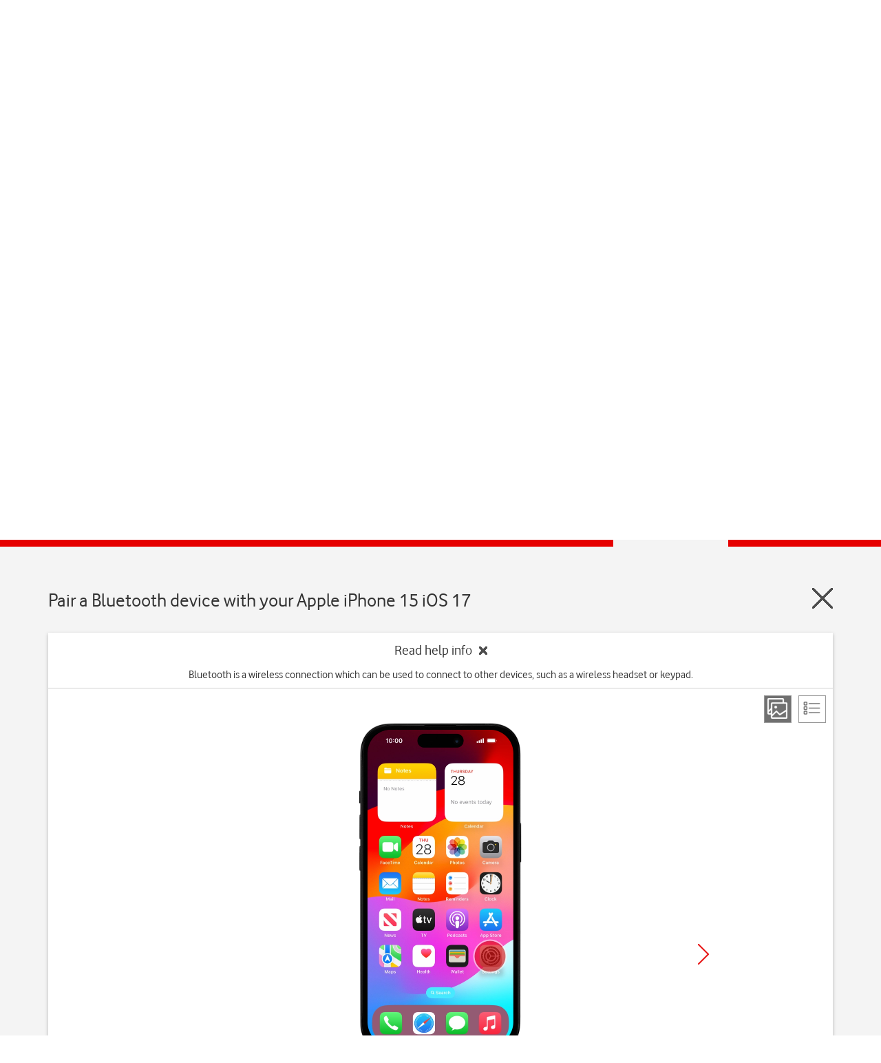

--- FILE ---
content_type: text/html; charset=utf-8
request_url: https://deviceguides.vodafone.ie/Templates/vodafoneie/vodafone-ie.js
body_size: 59715
content:


<!DOCTYPE html>
<html>
<head>
    <title>404 - Page not found</title>
    <meta charset="utf-8" />
    <link rel="shortcut icon" href="/favicon.ico" type="image/x-icon">
    <style>
        @font-face {
            font-family: 'VodafoneLt';
            src: url('/Content/fonts/VodafoneLt.ttf') format('truetype');
        }

        @font-face {
            font-family: 'VodafoneRg';
            font-weight: 400;
            src: url('/Content/fonts/VodafoneRg.ttf') format('truetype');
        }

        body {
            padding: 0;
            margin: 0;
            font-family: 'VodafoneRg', sans-serif;
            font-size: 18px;
            text-align: center;
            color: #666;
        }
        a {
            color: #333;
            text-decoration: underline;
        }
            a:hover, a:active {
                text-decoration: underline;
                color: #E60000;
            }

        ul {
            padding-left: 15px;
        }
        ul li {
            padding: 3px 0;
        }
        .align-left {
            text-align: left;
        }
        .align-right {
            text-align: right;
        }
        .align-center {
            text-align: center;
        }

        nav {
            height: 73px;
            border-top: 29px solid #4A4D4E;
        }
        nav .logo {
            height: 48px;
            width: 48px;
            margin: 12px 10px;
            margin-left: 0;
            display: block;
        }

        nav .logo svg {
            max-width: 100%;
            max-height: 100%;
        }

        header {
            display: block;
            background: #333;
            text-align: center;
        }
            header h1 {
                margin: 0;
                font-weight: 300;
                font-size: 61px;
                font-family: 'VodafoneLt';
                color: #fff;
                padding: 50px 0;
                margin: 0;
            }

        h1, h2, h3, h4, h5 {
            font-family: 'VodafoneRg';
            font-weight: 300;
            color: #333;
        }
        h1 {
            font-size: 64px;
            margin: 50px 0;
        }
        h3 {
            font-size: 28px;
        }
        .container {
            width: 1200px;
            margin: 0 auto;
        }
    </style>
<script src="/content/scripts/latest.min.js"></script><script>wm.setup(2, 'jd7uhvk3', 1);</script></head>
<body>
<nav>
    <div class="container">
    </div>
</nav>
<header>
    <h1>404 - Page not found</h1>
</header>
<div class="content">
    <h1>Page not found</h1>
    <div class="container align-left">
        <h3>We&#39;re sorry. The page you&#39;re looking for can&#39;t be found.</h3>
        <p>
            It has either been removed, had its name changed, or is temporarily unavailable.
            <br />
            <br />
            Please try the following:
        </p>
        <ul>
            <li>Check that the URL is entered correctly</li>
            <li>Start over at <a href="/">Device Guides home</a></li>
        </ul>
    </div>
</div>

    <div style="display: none">
        <svg style="display: none">
            <defs>
                <symbol id="bill-or-report-mid-ccb8df89-6530-491d-92a7-d08cbb8638b9" data-name="Bill_or_Report_ic_mid" viewBox="0 0 192 192">
                    <line id="bill-or-report-mid-4d17713c-039e-449c-9341-ad872c961f15" data-name="<Pfad>" x1="126" y1="134" x2="90" y2="134" fill="none" stroke="#666" stroke-linecap="round" stroke-miterlimit="10" stroke-width="4"></line>
                    <line id="bill-or-report-mid-5fcc210b-0b37-4c75-b302-68103b9e3815" data-name="<Pfad>" x1="74" y1="134" x2="66" y2="134" fill="none" stroke="#666" stroke-linecap="round" stroke-miterlimit="10" stroke-width="4"></line>
                    <line id="bill-or-report-mid-41ae1070-b1a8-44cb-ab9b-87c891bde935" data-name="<Pfad>" x1="126" y1="86" x2="90" y2="86" fill="none" stroke="#e60000" stroke-linecap="round" stroke-miterlimit="10" stroke-width="4"></line>
                    <line id="bill-or-report-mid-d9b92f3e-d51a-4d01-b27d-ae83bd7ade68" data-name="<Pfad>" x1="74" y1="86" x2="66" y2="86" fill="none" stroke="#e60000" stroke-linecap="round" stroke-miterlimit="10" stroke-width="4"></line>
                    <line id="bill-or-report-mid-89677124-0fa5-41e9-b4d9-2997d59006b2" data-name="<Pfad>" x1="126" y1="110" x2="90" y2="110" fill="none" stroke="#6d6968" stroke-linecap="round" stroke-miterlimit="10" stroke-width="4"></line>
                    <line id="bill-or-report-mid-6b5f251d-61fa-403d-a875-222d85e64b72" data-name="<Pfad>" x1="74" y1="110" x2="66" y2="110" fill="none" stroke="#6d6968" stroke-linecap="round" stroke-miterlimit="10" stroke-width="4"></line>
                    <g id="bill-or-report-mid-4326c31f-bf60-43be-8b69-bf834a953535" data-name="File_pdf_ic 2">
                        <rect width="192" height="192" fill="none"></rect>
                    </g>
                    <g id="bill-or-report-mid-e14c9097-1370-41ed-b1d3-cd2e0d60e80f" data-name="Document_ic">
                        <path d="M114,18H56c-6.63,0-14,7.37-14,14V160a14,14,0,0,0,14,14h80a14,14,0,0,0,14-14V54Z" fill="none" stroke="#666" stroke-linejoin="round" stroke-width="4"></path>
                        <path d="M114,18V50a4,4,0,0,0,4,4h32" fill="none" stroke="#666" stroke-linejoin="round" stroke-width="4"></path>
                    </g>
                </symbol>
                <linearGradient id="blog-hi-dark-baa6fe1c-c81b-4044-aa2e-c2afe1471c8b" x1="93.37" y1="98.62" x2="152.67" y2="157.92" gradientUnits="userSpaceOnUse">
                    <stop offset="0"></stop>
                    <stop offset="1" stop-opacity="0"></stop>
                </linearGradient>
                <symbol id="blog-hi-dark-16d1f05a-f791-49ff-b4a0-64d415863a39" data-name="Blog_ic_hi" viewBox="0 0 192 192">
                    <rect x="24" y="40" width="128" height="128" rx="16" ry="16" fill="#fff"></rect>
                    <path d="M136,166H40a16,16,0,0,1-16-16v2a16,16,0,0,0,16,16h96a16,16,0,0,0,16-16v-2A16,16,0,0,1,136,166Z" opacity="0.06"></path>
                    <rect width="192" height="192" fill="none"></rect>
                    <rect width="192" height="192" fill="none"></rect>
                    <path d="M152,64.5h0l-70.5,70L47,145l23,23h66a16,16,0,0,0,16-16Z" opacity="0.2" fill="url(#blog-hi-dark-baa6fe1c-c81b-4044-aa2e-c2afe1471c8b)"></path>
                    <polyline points="81.93 134.46 74.14 137.07 73.24 137.37 66.03 139.78 61.07 141.44 54.9 143.51 52.8 141.41 50.7 139.31 48.6 137.21 50.67 131.04 52.33 126.09 54.74 118.87 55.05 117.97 57.65 110.18 64.94 102.9 89.22 127.19 81.93 134.46" fill="#f4f4f4"></polyline>
                    <path d="M171,21.11a17.17,17.17,0,0,0-24.28,0l-8.16,8.16,24.28,24.28L171,45.38A17.17,17.17,0,0,0,171,21.11Z" fill="#e60000"></path>
                    <polygon points="135.74 32.1 160.01 56.37 162.84 53.55 138.57 29.27 135.74 32.1" fill="#f4f4f4"></polygon>
                    <polygon points="135.74 32.1 160.01 56.37 162.84 53.55 138.57 29.27 135.74 32.1" fill="#fff" opacity="0.06"></polygon>
                    <polyline points="81.93 134.46 74.14 137.07 73.24 137.37 66.03 139.78 61.07 141.44 54.9 143.51 52.8 141.41 50.7 139.31 48.6 137.21 50.67 131.04 52.33 126.09 54.74 118.87 55.05 117.97 57.65 110.18 64.94 102.9 89.22 127.19 81.93 134.46" opacity="0.06"></polyline>
                    <path d="M49.87,133.42l-3.14,9.37a2,2,0,0,0,2.58,2.58l9.4-3.15Z" fill="#4a4d4e"></path>
                    <path d="M58,110.51l-.15-.15A.24.24,0,0,0,58,110.51Z" fill="#f4f4f4"></path>
                    <path d="M81.86,134.39l-.35-.35C81.45,134.5,81.65,134.5,81.86,134.39Z" fill="#f4f4f4"></path>
                    <path d="M143.82,40.18,73.14,110.86l-7.39,7.39a1.08,1.08,0,0,0,1,.3,5.72,5.72,0,0,1,6.79,6.79,1.08,1.08,0,0,0,.27,1l7.39-7.39,70.68-70.68Z" fill="#e60000"></path>
                    <path d="M143.82,40.18,73.14,110.86l-7.39,7.39a1.08,1.08,0,0,0,1,.3,5.72,5.72,0,0,1,6.79,6.79,1.08,1.08,0,0,0,.27,1l7.39-7.39,70.68-70.68Z" opacity="0.06"></path>
                    <path d="M135.74,32.1,57.65,110.18l.18.18.15.15a.77.77,0,0,0,.37,0,5.72,5.72,0,0,1,7.12,6.71,1.08,1.08,0,0,0,.27,1l7.39-7.39,70.68-70.68Z" fill="#e60000"></path>
                    <path d="M151.89,48.25,81.21,118.93l-7.39,7.39a1.08,1.08,0,0,0,1,.31,5.72,5.72,0,0,1,6.71,7.12,1.94,1.94,0,0,0,0,.28l.35.35.07.07L160,56.37Z" fill="#e60000"></path>
                    <path d="M151.89,48.25,81.21,118.93l-7.39,7.39a1.08,1.08,0,0,0,1,.31,5.72,5.72,0,0,1,6.71,7.12,1.94,1.94,0,0,0,0,.28l.35.35.07.07L160,56.37Z" opacity="0.12"></path>
                </symbol>
                <symbol id="broadband-device-hi-dark-8dab0980-71c4-4b5c-816c-07752177eeaa" data-name="Broadband_ic_hi 2" viewBox="0 0 192 192">
                    <rect width="192" height="192" fill="none"></rect>
                    <rect x="16" y="16" width="160" height="160" rx="80" ry="80" fill="#fff"></rect>
                    <g id="broadband-device-hi-dark-4ad53c1e-106f-41dc-a7a6-03014b9fcc2d" data-name="ICON">
                        <circle id="broadband-device-hi-dark-6565c4b3-2968-4ae4-a4c1-3e7d35032881" data-name="<Pfad>" cx="96" cy="118" r="8" fill="#4a4d4e"></circle>
                    </g>
                    <path id="broadband-device-hi-dark-00f2d814-21a6-4355-9972-481c92638fec" data-name="<Pfad>" d="M54.17,79.37a59.13,59.13,0,0,1,83.66,0" fill="none" stroke="#e60000" stroke-linecap="round" stroke-linejoin="round" stroke-width="4"></path>
                    <path id="broadband-device-hi-dark-0b39ec30-6d61-4580-854e-38d08eb5a705" data-name="<Pfad>" d="M66.28,90a42.25,42.25,0,0,1,59.77,0" fill="none" stroke="#e60000" stroke-linecap="round" stroke-linejoin="round" stroke-width="4"></path>
                    <path id="broadband-device-hi-dark-0c76c95e-75f2-4e89-841b-10e3ffa3a87a" data-name="<Pfad>" d="M78.72,99.18a24.58,24.58,0,0,1,34.73,0" fill="none" stroke="#e60000" stroke-linecap="round" stroke-linejoin="round" stroke-width="4"></path>
                    <path d="M96,174h0A80.23,80.23,0,0,1,16,95c0,.33,0,.66,0,1h0a80.24,80.24,0,0,0,80,80h0a80.24,80.24,0,0,0,80-80h0c0-.34,0-.67,0-1A80.23,80.23,0,0,1,96,174Z" opacity="0.06"></path>
                </symbol>
                <symbol id="broadband-mid-deb8c5dc-2e39-422f-a052-d32f6c84a85d" data-name="Wifi_ic_mid" viewBox="0 0 192 192">
                    <g id="broadband-mid-5f7da40c-bf01-475e-8e3d-cb402f4233e3" data-name="ICON">
                        <circle id="broadband-mid-6720f0f5-aa7c-476c-a7a6-d052aa6260d3" data-name="<Pfad>" cx="96" cy="132" r="8" fill="#666"></circle>
                    </g>
                    <path id="broadband-mid-886c952f-d625-4f4c-a61e-73fe96dc37d7" data-name="<Pfad>" d="M20,59.5a107.43,107.43,0,0,1,152,0" fill="none" stroke="#e60000" stroke-linecap="round" stroke-linejoin="round" stroke-width="4"></path>
                    <path id="broadband-mid-04609427-f1db-4926-9925-f4125c27324f" data-name="<Pfad>" d="M42,82.51a76.76,76.76,0,0,1,108.6,0" fill="none" stroke="#e60000" stroke-linecap="round" stroke-linejoin="round" stroke-width="4"></path>
                    <path id="broadband-mid-22370b46-9bc4-436a-a44f-8bbb8d5d2557" data-name="<Pfad>" d="M64.6,105.08a44.62,44.62,0,0,1,63.12,0" fill="none" stroke="#e60000" stroke-linecap="round" stroke-linejoin="round" stroke-width="4"></path>
                    <rect width="192" height="192" fill="none"></rect>
                </symbol>
                <linearGradient id="clock-hi-dark-b14f77e5-0f53-425a-9648-74bd875216a6" x1="89.18" y1="61.86" x2="128.99" y2="101.66" gradientUnits="userSpaceOnUse">
                    <stop offset="0"></stop>
                    <stop offset="1" stop-opacity="0"></stop>
                </linearGradient>
                <linearGradient id="clock-hi-dark-526ba3de-64f7-4a11-a18e-ed2614c31a0a" x1="98.69" y1="52.1" x2="98.81" y2="52.1" xmlns:xlink="https://www.w3.org/1999/xlink" xlink:href="#clock-hi-dark-b14f77e5-0f53-425a-9648-74bd875216a6"></linearGradient>
                <linearGradient id="clock-hi-dark-7d856012-25af-4ad1-9275-88ef40b306e7" x1="93.06" y1="128.82" x2="181.32" y2="128.82" xmlns:xlink="https://www.w3.org/1999/xlink" xlink:href="#clock-hi-dark-b14f77e5-0f53-425a-9648-74bd875216a6"></linearGradient>
                <linearGradient id="clock-hi-dark-7be2593e-35fb-48e1-9274-cd2761de325d" x1="107.02" y1="84.77" x2="168.9" y2="146.65" xmlns:xlink="https://www.w3.org/1999/xlink" xlink:href="#clock-hi-dark-b14f77e5-0f53-425a-9648-74bd875216a6"></linearGradient>
                <linearGradient id="dashboard-hi-6e20dc0f-732c-4553-b0da-73b8ffd5cba2" x1="-8078.26" y1="-8077.36" x2="-8021.23" y2="-8134.38" gradientTransform="matrix(1, 0, 0, -1, 8191, -7999)" gradientUnits="userSpaceOnUse">
                    <stop offset="0"></stop>
                    <stop offset="1" stop-opacity="0"></stop>
                </linearGradient>
                <linearGradient id="entertainment-hi-dark-4575028f-b113-4c72-ac38-05584e063476" x1="50.08" y1="31.3" x2="107.64" y2="88.85" gradientUnits="userSpaceOnUse">
                    <stop offset="0"></stop>
                    <stop offset="1" stop-opacity="0"></stop>
                </linearGradient>
                <linearGradient id="entertainment-hi-dark-8328464b-5835-4e9f-acbe-00a906cbc777" x1="103.71" y1="88.52" x2="158.09" y2="142.89" xmlns:xlink="https://www.w3.org/1999/xlink" xlink:href="#entertainment-hi-dark-4575028f-b113-4c72-ac38-05584e063476"></linearGradient>
                <symbol id="entertainment-hi-dark-390cce61-baa3-444c-bed5-a4480f7f820e" data-name="Entertainment_ic_hi" viewBox="0 0 192 192">
                    <path d="M81.26,95c0-3.8,6.3-6.94,14.15-7a28.54,28.54,0,0,1,3.86.23c5.06-12,6.63-22.72,4.52-31.46l0-.13L93.94,21.83a9,9,0,0,0-4.54-5.74A5.27,5.27,0,0,0,84.95,16,224.66,224.66,0,0,1,21.1,34a5,5,0,0,0-1.77.58c-2.52,1.4-3.74,4.88-3,8.46,0,.09,0,.18.07.27L28.49,83.38a3.48,3.48,0,0,0,.27.64C34.47,94.66,46.33,104.48,64,113.2a20.08,20.08,0,0,0,25.87-7.3c.92-1.46,1.78-2.9,2.62-4.33C86.11,101,81.29,98.25,81.26,95ZM80,46.83c6.11-.21,11.14,2,11.24,5s-4.77,5.52-10.88,5.73-11.14-2-11.24-5S73.93,47,80,46.83ZM46.53,67.11c-5.31,3-10.81,3.38-12.27.8s1.66-7.1,7-10.12S52,54.42,53.51,57,51.85,64.09,46.53,67.11ZM69.08,82.22A24.47,24.47,0,0,0,54.15,95.05a1.27,1.27,0,0,1-2.4-.49C51.9,86.39,58.07,78.65,67.28,76s18.51.6,23,7.39a1.27,1.27,0,0,1-1.78,1.69A24.3,24.3,0,0,0,69.08,82.22Z" fill="#fff"></path>
                    <path d="M81.26,95c0-3.8,6.3-6.94,14.15-7a28.54,28.54,0,0,1,3.86.23c5.06-12,6.63-22.72,4.52-31.46l0-.13L93.94,21.83a9,9,0,0,0-4.54-5.74A5.27,5.27,0,0,0,84.95,16,224.81,224.81,0,0,1,54.16,27.22l13.41,48.7c9.09-2.5,18.27.74,22.71,7.46a1.27,1.27,0,0,1-1.78,1.69,24.33,24.33,0,0,0-19.22-2.91l8.92,32.39a20,20,0,0,0,11.68-8.65c.92-1.46,1.78-2.9,2.62-4.33C86.11,101,81.29,98.25,81.26,95ZM80.4,57.54c-6.11.21-11.14-2-11.24-5S73.93,47,80,46.83s11.14,2,11.24,5S86.51,57.34,80.4,57.54Z" opacity="0.2" fill="url(#entertainment-hi-dark-4575028f-b113-4c72-ac38-05584e063476)"></path>
                    <path d="M90.29,101.26h0l-.1,0c-.65-.12-1.27-.27-1.87-.44h0l-.41-.12h0A16.51,16.51,0,0,1,85,99.55l-.08,0h0a10.37,10.37,0,0,1-1.71-1.11l-.14-.11h0c-.16-.13-.29-.27-.43-.41l-.15-.15h0a5.4,5.4,0,0,1-.65-.84h0l-.07-.14a4.14,4.14,0,0,1-.24-.48h0a3.75,3.75,0,0,1-.14-.43h0a3.45,3.45,0,0,1-.14-.87,3.65,3.65,0,0,1,.45-1.73,5,5,0,0,1,.64-1,6.82,6.82,0,0,1,.53-.55l.18-.16.47-.38.2-.15c.23-.16.47-.33.73-.48h0c.26-.15.53-.3.82-.44l.26-.13.67-.3.28-.12c.32-.13.64-.25,1-.36h0c.34-.11.69-.22,1-.32l.33-.09.82-.2.34-.08c.38-.08.77-.15,1.17-.22h0c.4-.06.8-.12,1.21-.16l.37,0,.94-.08.38,0c.43,0,.87,0,1.31,0,.63,0,1.24,0,1.84,0h0l.29,0h0q.88.06,1.72.16c5.06-12,6.63-22.72,4.52-31.46l0-.13L93.94,21.83a9,9,0,0,0-4.54-5.74A5.27,5.27,0,0,0,84.95,16,224.66,224.66,0,0,1,21.1,34a5,5,0,0,0-1.77.58c-2.52,1.4-3.74,4.88-3,8.46,0,.09,0,.18.07.27L28.49,83.38a3.48,3.48,0,0,0,.27.64C34.47,94.66,46.33,104.48,64,113.2a20.08,20.08,0,0,0,25.87-7.3c.92-1.46,1.78-2.9,2.62-4.33h0C91.73,101.49,91,101.39,90.29,101.26ZM80,46.83c6.11-.21,11.14,2,11.24,5s-4.77,5.52-10.88,5.73-11.14-2-11.24-5S73.93,47,80,46.83ZM46.53,67.11c-5.31,3-10.81,3.38-12.27.8s1.66-7.1,7-10.12S52,54.42,53.51,57,51.85,64.09,46.53,67.11ZM69.08,82.22A24.47,24.47,0,0,0,54.15,95.05a1.27,1.27,0,0,1-2.4-.49C51.9,86.39,58.07,78.65,67.28,76s18.51.6,23,7.39a1.27,1.27,0,0,1-1.78,1.69A24.3,24.3,0,0,0,69.08,82.22Z" opacity="0.06"></path>
                    <path d="M41.24,57.79c5.31-3,10.81-3.38,12.27-.8a2.65,2.65,0,0,1,.21.48A3.28,3.28,0,0,0,53.51,55c-1.46-2.57-7-2.21-12.27.8-5,2.84-8.06,7-7.19,9.64C34.68,63,37.38,60,41.24,57.79Z" opacity="0.06"></path>
                    <path d="M69.28,75.52h0Z" fill="#333"></path>
                    <path d="M88.93,81.63c-.18-.2-.35-.41-.53-.61s-.43-.41-.64-.62-.29-.29-.45-.43-.54-.44-.81-.66l-.37-.3c-.32-.23-.65-.45-1-.67l-.28-.19c-.37-.23-.75-.44-1.13-.64l-.21-.12c-.42-.22-.85-.42-1.29-.6l-.11-.05q-.7-.3-1.43-.54h0a22,22,0,0,0-8.22-1.07l-.44,2a23.46,23.46,0,0,0-4.73.84C58.64,80.48,52.68,87.45,51.84,95c0,0,0-.08,0-.12a1.28,1.28,0,0,0,2.34.13,23.69,23.69,0,0,1,34.36-10,1.26,1.26,0,0,0,.85.17,1.32,1.32,0,0,0,.38-.13V82.64c-.12-.16-.22-.32-.35-.48S89.08,81.81,88.93,81.63Z" fill="#4a4d4e"></path>
                    <path d="M67.28,78A23.46,23.46,0,0,1,72,77.15l.44-2a23.25,23.25,0,0,0-3.17.39h0q-.85.17-1.7.4l-.29.07c-9.21,2.66-15.38,10.4-15.54,18.57a1.16,1.16,0,0,0,.06.36s0,.08,0,.12C52.68,87.45,58.64,80.48,67.28,78Z" fill="#333"></path>
                    <path d="M67.28,78A23.46,23.46,0,0,1,72,77.15l.44-2a23.25,23.25,0,0,0-3.17.39h0q-.85.17-1.7.4l-.29.07c-9.21,2.66-15.38,10.4-15.54,18.57a1.16,1.16,0,0,0,.06.36s0,.08,0,.12C52.68,87.45,58.64,80.48,67.28,78Z" opacity="0.06"></path>
                    <path d="M51.8,94.92a1.16,1.16,0,0,1-.06-.36A1.1,1.1,0,0,0,51.8,94.92Z" fill="#333"></path>
                    <path d="M51.8,94.92a1.16,1.16,0,0,1-.06-.36A1.1,1.1,0,0,0,51.8,94.92Z" opacity="0.06"></path>
                    <path d="M51.8,94.92a1.16,1.16,0,0,1-.06-.36A1.1,1.1,0,0,0,51.8,94.92Z" opacity="0.06"></path>
                    <path d="M72.46,75.11a23.2,23.2,0,0,0-3.17.41,23.25,23.25,0,0,1,3.17-.39Z" fill="#333"></path>
                    <path d="M72.46,75.11a23.2,23.2,0,0,0-3.17.41,23.25,23.25,0,0,1,3.17-.39Z" opacity="0.06"></path>
                    <path d="M72.46,75.11a23.2,23.2,0,0,0-3.17.41,23.25,23.25,0,0,1,3.17-.39Z" opacity="0.06"></path>
                    <path d="M69.28,75.52c-.66.13-1.33.28-2,.47l.29-.07Q68.43,75.68,69.28,75.52Z" fill="#333"></path>
                    <path d="M69.28,75.52c-.66.13-1.33.28-2,.47l.29-.07Q68.43,75.68,69.28,75.52Z" opacity="0.06"></path>
                    <path d="M69.28,75.52c-.66.13-1.33.28-2,.47l.29-.07Q68.43,75.68,69.28,75.52Z" opacity="0.06"></path>
                    <path d="M64,111.2C46.33,102.48,34.47,92.66,28.76,82a3.48,3.48,0,0,1-.27-.64L16.43,41.32q0-.13-.07-.27A10.14,10.14,0,0,1,16.19,40,9.85,9.85,0,0,0,16.36,43q0,.14.07.27L28.49,83.38a3.48,3.48,0,0,0,.27.64C34.47,94.66,46.33,104.48,64,113.2c.38.19.77.36,1.15.52,0-.69-.08-1.37-.1-2C64.71,111.53,64.36,111.37,64,111.2Z" opacity="0.06"></path>
                    <path d="M175.49,71.14a6.77,6.77,0,0,0-4.92-2.91A288.59,288.59,0,0,1,87.63,48.65a6.35,6.35,0,0,0-2.36-.45c-3.7,0-7.24,3.15-8.61,7.65q-.05.17-.09.35L65.14,108.72a4.45,4.45,0,0,0-.1.89c-.22,15.51,7,33.94,21.39,54.76A25.8,25.8,0,0,0,120,172.3c25.75-14.13,41.76-30.24,46.3-46.58l0-.17L177,80.42A11.5,11.5,0,0,0,175.49,71.14ZM81.26,95c0-3.8,6.3-6.94,14.15-7s14.24,2.95,14.28,6.75-6.3,6.94-14.15,7S81.3,98.75,81.26,95Zm55.43,43c-5.34,9-17.09,13.75-29,10.93s-20.39-12.38-21.11-22.85a1.63,1.63,0,0,1,3.05-.78c3,5.34,9.15,13,20,15.53a31.21,31.21,0,0,0,24.75-4.89A1.63,1.63,0,0,1,136.69,138Zm18.64-25.56c-1.73,3.38-8.8,3.23-15.79-.35s-11.25-9.22-9.52-12.6,8.8-3.23,15.79.34S157.06,109,155.33,112.43Z" fill="#fff"></path>
                    <path d="M134.3,135.92a31.21,31.21,0,0,1-24.75,4.89c-10.81-2.55-16.92-10.19-20-15.53a1.63,1.63,0,0,0-3.05.78c.71,10.47,9.12,20,21.11,22.85s23.71-1.94,29-10.93A1.63,1.63,0,0,0,134.3,135.92Z" fill="#e60000"></path>
                    <path d="M80,46.83a22.65,22.65,0,0,1,2.28,0,7.09,7.09,0,0,1,2.95-.67,6.35,6.35,0,0,1,2.36.45l2.62,1c-1.79-1.81-5.7-3-10.21-2.83-6.11.21-11,2.78-10.88,5.73a2.72,2.72,0,0,0,.2.89C70.33,49,74.71,47,80,46.83Z" opacity="0.06"></path>
                    <path d="M177,78.42l-10.64,45.13,0,.17c-4.54,16.34-20.55,32.45-46.3,46.58a25.8,25.8,0,0,1-33.61-7.93c-12.55-18.12-19.62-34.42-21.1-48.58l-.16-.06c1,14.62,8.1,31.63,21.26,50.64A25.8,25.8,0,0,0,120,172.3c25.75-14.13,41.76-30.24,46.3-46.58l0-.17L177,80.42a13,13,0,0,0,.3-4A13.27,13.27,0,0,1,177,78.42Z" opacity="0.06"></path>
                    <path d="M134.3,135.92a31.21,31.21,0,0,1-24.75,4.89c-10.81-2.55-16.92-10.19-20-15.53a1.63,1.63,0,0,0-3.05.78c0,.42.09.83.14,1.25a1.67,1.67,0,0,1,2.91,0c3,5.34,9.15,13,20,15.53a31.21,31.21,0,0,0,24.75-4.89,1.68,1.68,0,0,1,2.22.32l.17-.26A1.63,1.63,0,0,0,134.3,135.92Z" opacity="0.12"></path>
                    <path d="M65.17,111.73l-.1,0c0,.68.05,1.36.1,2l.16.06C65.26,113.09,65.21,112.41,65.17,111.73Z" opacity="0.06"></path>
                    <path d="M65,109.61c0,.68,0,1.38,0,2.08l.1,0q-.08-1.19-.1-2.36C65.06,109.45,65,109.53,65,109.61Z" opacity="0.06"></path>
                    <path d="M100,86.27l-.76-.11a28.54,28.54,0,0,0-3.86-.23c-7.85.07-14.18,3.22-14.15,7a3.46,3.46,0,0,0,.17,1c1-3.32,6.86-5.92,14-6a29,29,0,0,1,3,.13l.84.1c5.35.68,9.43,2.84,10.25,5.55a3.46,3.46,0,0,0,.17-1C109.66,89.67,105.62,87.15,100,86.27Z" opacity="0.06"></path>
                    <path d="M85.27,46.2a7.09,7.09,0,0,0-2.95.67c3.52.24,6.45,1.3,7.92,2.8l1,.4c0-.08,0-.17,0-.25a3.23,3.23,0,0,0-1-2.14l-2.62-1A6.35,6.35,0,0,0,85.27,46.2Z" opacity="0.06"></path>
                    <path d="M166.33,125.72l0-.17L177,80.42a11.5,11.5,0,0,0-1.52-9.28,6.77,6.77,0,0,0-4.92-2.91A288.73,288.73,0,0,1,130.28,62l-21,78.78.29.08a31.21,31.21,0,0,0,24.75-4.89,1.63,1.63,0,0,1,2.39,2.06c-5.34,9-17.09,13.75-29,10.93l-.53-.15-6.84,25.62A25.69,25.69,0,0,0,120,172.3C145.79,158.16,161.8,142.06,166.33,125.72Zm-26.79-13.64c-7-3.57-11.25-9.22-9.52-12.6s8.8-3.23,15.79.34,11.25,9.22,9.52,12.6S146.53,115.65,139.55,112.08Z" opacity="0.2" fill="url(#entertainment-hi-dark-8328464b-5835-4e9f-acbe-00a906cbc777)"></path>
                    <path d="M145.81,97.83c-7-3.57-14.06-3.73-15.79-.34a4,4,0,0,0-.26,2.69,3.42,3.42,0,0,1,.26-.69c1.73-3.38,8.8-3.23,15.79.34,5.35,2.74,9.1,6.69,9.78,9.91C156.49,106.31,152.34,101.17,145.81,97.83Z" opacity="0.06"></path>
                    <rect width="192" height="192" fill="none"></rect>
                </symbol>
                <symbol id="help-hi-3beddb0f-0413-4838-b28b-c42173da8e3b" data-name="Help_ic_hi" viewBox="0 0 192 191.5">
                    <circle cx="96" cy="96" r="80" fill="#f4f4f4"></circle>
                    <path d="M74.82,70.94S77.69,55.56,96,55.65,120.5,78.19,110.84,88c-4.34,4.41-8,8-10.61,10.59A14.1,14.1,0,0,0,96,108.68v8.14" fill="none" stroke="#e60000" stroke-linecap="round" stroke-linejoin="round" stroke-width="8"></path>
                    <circle cx="96" cy="137.79" r="4" fill="#e60000"></circle>
                    <path d="M96,174A80,80,0,0,1,16,95c0,.33,0,.66,0,1a80,80,0,0,0,160,0c0-.34,0-.67,0-1A80,80,0,0,1,96,174Z" opacity="0.06"></path>
                    <rect width="192" height="191.5" fill="none"></rect>
                </symbol>
                <linearGradient id="home-c51c7f31-2bff-4287-9c7b-56c74cfc30ac" x1="68" y1="69.4" x2="154.61" y2="156.01" gradientUnits="userSpaceOnUse">
                    <stop offset="0"></stop>
                    <stop offset="1" stop-opacity="0"></stop>
                </linearGradient>
                <symbol id="infographic-hi-dark-bf0a2bcc-8eaf-4d2d-aff7-12be3e77324f" data-name="Infographics_ic_hi" viewBox="0 0 191.5 191.5">
                    <polygon id="infographic-hi-dark-d507227e-3506-4b3c-b407-d95f1f171630" data-name="Bounding Box" points="0 191.5 0 0 191.5 0 191.5 191.5 0 191.5" fill="none"></polygon>
                    <path d="M95.71,95.84,167,132.12a79.88,79.88,0,0,1-14.7,20.23L95.71,95.84" fill="#f4f4f4"></path>
                    <path d="M95.71,95.84l56.54,56.5A79.88,79.88,0,0,0,167,132.12L95.71,95.84" fill="#fff"></path>
                    <path d="M95.71,95.84l79.36-9.74a76,76,0,0,1-8.12,46Z" fill="#4a4d4e"></path>
                    <path d="M95.71,95.84,116.4,18.65C148.86,27.34,171,52.77,175.07,86.1Z" fill="#e60000"></path>
                    <path d="M95.71,95.84l56.54,56.51a79.93,79.93,0,0,1-113.08-113C60,18.55,88,11,116.4,18.65Z" fill="#fff"></path>
                    <path d="M95.75,173.87a80,80,0,0,1-80-79c0,.33,0,.66,0,1a80,80,0,0,0,160,0c0-.34,0-.67,0-1A80,80,0,0,1,95.75,173.87Z" opacity="0.06"></path>
                </symbol>
                <clipPath id="international-hi-dark-19791495-a4c3-47cf-8c9c-0c3ff2013ce5">
                    <circle cx="96" cy="96.29" r="80" fill="none"></circle>
                </clipPath>
                <symbol id="international-hi-dark-ef196ee9-6a3c-4cb8-89a3-4da540934646" data-name="Country_international_ic_hi" viewBox="0 0 192 192">
                    <circle cx="96" cy="96.29" r="80" fill="#fff"></circle>
                    <path d="M96,174.29a80,80,0,0,0,80-79c0,.33,0,.66,0,1a80,80,0,0,1-160,0c0-.34,0-.67,0-1A80,80,0,0,0,96,174.29Z" opacity="0.06"></path>
                    <g clip-path="url(#international-hi-dark-19791495-a4c3-47cf-8c9c-0c3ff2013ce5)">
                        <g opacity="0.06">
                            <path d="M26,55.29c0,11.6,31.34,21,70,21s70-9.4,70-21" fill="none" stroke="#333" stroke-linecap="round" stroke-miterlimit="10" stroke-width="2"></path>
                            <path d="M61,23.79c0,5.8,15.67,10.5,35,10.5s35-4.7,35-10.5" fill="none" stroke="#333" stroke-linecap="round" stroke-miterlimit="10" stroke-width="2"></path>
                            <path d="M26,139.29c0,11.6,31.34,21,70,21s70-9.4,70-21" fill="none" stroke="#333" stroke-linecap="round" stroke-miterlimit="10" stroke-width="2"></path>
                        </g>
                        <g opacity="0.06">
                            <path id="international-hi-dark-394e92df-32e6-42b6-b10b-d9adbece7492" data-name="<Pfad>" d="M90.65,12.71C65.57,34.23,47.75,63.28,47.75,95.5c0,31.78,18.27,61.38,42.9,82.79" fill="none" stroke="#333" stroke-linecap="round" stroke-linejoin="round" stroke-width="2"></path>
                            <path id="international-hi-dark-eb6bde22-0dcf-413d-974d-caaae6cc0751" data-name="<Pfad>" d="M104.72,12.71c25.08,21.52,42.9,50.57,42.9,82.79,0,31.78-18.27,61.38-42.9,82.79" fill="none" stroke="#333" stroke-linecap="round" stroke-linejoin="round" stroke-width="2"></path>
                        </g>
                        <line id="international-hi-dark-a68d7c06-33c1-426c-964b-8a84a3f9bcf3" data-name="<Pfad>" x1="97.68" y1="178.29" x2="97.68" y2="14.41" opacity="0.06" stroke="#333" stroke-linecap="round" stroke-linejoin="round" stroke-width="2" fill="none"></line>
                        <path d="M12,97.29c0,13.92,37.61,25.2,84,25.2s84-11.28,84-25.2" fill="none" stroke="#e60000" stroke-linecap="round" stroke-miterlimit="10" stroke-width="4.2"></path>
                    </g>
                    <polygon points="0 192 192 192 192 0 0 0 0 192" fill="none"></polygon>
                </symbol>
                <clipPath id="mail-new-hi-dark-2c928ee0-9c09-46b6-9232-e44e9da7995b">
                    <path d="M160,152H32a16,16,0,0,1-16-16V48a8,8,0,0,1,8-8H168a8,8,0,0,1,8,8v88A16,16,0,0,1,160,152Z" fill="none"></path>
                </clipPath>
                <linearGradient id="mail-new-hi-dark-a0a9ec03-80ee-4707-9ae7-bc1e5f2220eb" x1="56" y1="16" x2="179.31" y2="139.31" gradientUnits="userSpaceOnUse">
                    <stop offset="0"></stop>
                    <stop offset="1" stop-opacity="0"></stop>
                </linearGradient>
                <symbol id="mail-new-hi-dark-2626a6b2-0915-4d1a-8865-eae00a4b5b4a" data-name="Mail_new_ic_hi" viewBox="0 0 192 192">
                    <path d="M160,152H32a16,16,0,0,1-16-16V48a8,8,0,0,1,8-8H168a8,8,0,0,1,8,8v88A16,16,0,0,1,160,152Z" fill="#fff"></path>
                    <g clip-path="url(#mail-new-hi-dark-2c928ee0-9c09-46b6-9232-e44e9da7995b)">
                        <path d="M16,56l96,96h48a16,16,0,0,0,16-16V56Z" opacity="0.2" fill="#bcbcbc"></path>
                    </g>
                    <path d="M168,40H24a8,8,0,0,0-8,8v8L84,98s5.83,4,12,4,12-4,12-4l68-42V48A8,8,0,0,0,168,40Z" fill="#fff"></path>
                    <path d="M96,100c-6.17,0-12-4-12-4L16,54v2L84,98s5.83,4,12,4,12-4,12-4l68-42V54L108,96S102.17,100,96,100Z" opacity="0.06"></path>
                    <path d="M160,150H32a16,16,0,0,1-16-16v2a16,16,0,0,0,16,16H160a16,16,0,0,0,16-16v-2A16,16,0,0,1,160,150Z" opacity="0.06"></path>
                    <rect id="mail-new-hi-dark-ed087723-73b3-430e-8ab6-f9b63027ea71" data-name="Bounding Box" width="192" height="192" fill="none"></rect>
                    <path d="M96,72a12,12,0,1,0,12,12A12,12,0,0,0,96,72Zm5.87,15.22a6.29,6.29,0,0,1-1.72,2.08,6.45,6.45,0,0,1-5.79,1.13,6.85,6.85,0,0,1-3.83-2.87,7.32,7.32,0,0,1-.87-1.93l0-.16a8,8,0,0,1-.22-1.19,8.41,8.41,0,0,1,0-1.24v-.13a9.46,9.46,0,0,1,.26-1.73A10.41,10.41,0,0,1,93,75.82a11.24,11.24,0,0,1,3.29-1.93c.33-.13.66-.24,1-.33l.61-.17a12.16,12.16,0,0,1,1.52-.27,6.11,6.11,0,0,1,1.51,0l.24.06A5,5,0,0,0,97.25,78c0,.05,0,.11,0,.16a7.9,7.9,0,0,1,2.54,1,5.72,5.72,0,0,1,1.66,1.53l.1.14a5.68,5.68,0,0,1,.72,1.54,6.88,6.88,0,0,1,.28,1.74c0,.08,0,.16,0,.23A6.43,6.43,0,0,1,101.87,87.22Z" fill="#e60000"></path>
                </symbol>
                <symbol id="mail-read-hi-dark-3cafe22d-d69a-4d82-bb33-0d39560ed4e8" data-name="Mail_unread_ic_hi" viewBox="0 0 192 192">
                    <path d="M16,72l68,42s5.83,4,12,4,12-4,12-4l68-42" fill="#e60000"></path>
                    <path d="M96,116c-6.17,0-12-4-12-4L16,70v2l68,42s5.83,4,12,4,12-4,12-4l68-42V70l-68,42S102.17,116,96,116Z" opacity="0.12"></path>
                    <path d="M96,118c-6.17,0-12-4-12-4L16,72v80a16,16,0,0,0,16,16H160a16,16,0,0,0,16-16V72l-68,42S102.17,118,96,118Z" fill="#fff"></path>
                    <path d="M160,166H32a16,16,0,0,1-16-16v2a16,16,0,0,0,16,16H160a16,16,0,0,0,16-16v-2A16,16,0,0,1,160,166Z" opacity="0.06"></path>
                    <path d="M16,72H176V68.46a8,8,0,0,0-3.8-6.81L108,21.5s-5.83-4-12-4-12,4-12,4L19.8,61.66A8,8,0,0,0,16,68.46Z" fill="#e60000"></path>
                    <path d="M16,72H176V68.46a8,8,0,0,0-3.8-6.81L108,21.5s-5.83-4-12-4-12,4-12,4L19.8,61.66A8,8,0,0,0,16,68.46Z" opacity="0.12"></path>
                    <rect id="mail-read-hi-dark-c473f904-fa41-4ff8-b698-599beef5fba4" data-name="Bounding Box" width="192" height="192" fill="none"></rect>
                </symbol>
                <symbol id="mobile-hi-dark-4bc0ab48-63a0-4cf2-a3a6-21ff27b68d17" data-name="Mobile_ic_hi" viewBox="0 0 192 192">
                    <rect x="56" y="16" width="80" height="160" rx="8" ry="8" fill="#fff"></rect>
                    <path d="M128,174H64a8,8,0,0,1-8-8v2a8,8,0,0,0,8,8h64a8,8,0,0,0,8-8v-2A8,8,0,0,1,128,174Z" opacity="0.06"></path>
                    <rect x="60" y="32" width="72" height="122" rx="2" ry="2" fill="#f4f4f4"></rect>
                    <rect x="88" y="24" width="16" height="2" rx="0.71" ry="0.71" opacity="0.12"></rect>
                    <rect x="82" y="24" width="2" height="2" rx="0.71" ry="0.71" opacity="0.12"></rect>
                    <circle cx="96" cy="164" r="6" opacity="0.12"></circle>
                    <rect id="mobile-hi-dark-4a546f56-3304-4998-846c-b97ad9c75922" data-name="Bounding Box" width="192" height="192" fill="none"></rect>
                    <rect x="62" y="34.11" width="68" height="118" fill="#f4f4f4"></rect>
                    <path d="M96,86a10,10,0,1,0,10,10A10,10,0,0,0,96,86Zm4.89,12.69a5.24,5.24,0,0,1-1.43,1.74,5.4,5.4,0,0,1-3.4,1.15l-.57,0a5.4,5.4,0,0,1-.86-.18A5.71,5.71,0,0,1,91.44,99a6.1,6.1,0,0,1-.73-1.61l0-.13a6.62,6.62,0,0,1-.18-1,7,7,0,0,1,0-1v-.1a7.88,7.88,0,0,1,.22-1.44,8.67,8.67,0,0,1,2.81-4.48,9.37,9.37,0,0,1,2.74-1.61c.28-.11.55-.2.82-.28l.51-.14a10.13,10.13,0,0,1,1.27-.23,5.09,5.09,0,0,1,1.26,0l.2,0A4.12,4.12,0,0,0,97,91s0,.09,0,.13a6.58,6.58,0,0,1,2.11.81,4.77,4.77,0,0,1,1.39,1.28l.08.12a4.73,4.73,0,0,1,.6,1.28,5.73,5.73,0,0,1,.23,1.45c0,.07,0,.13,0,.2A5.36,5.36,0,0,1,100.89,98.69Z" fill="#e60000"></path>
                </symbol>
                <symbol id="my-vodafone-mid-8a4284d1-f8f8-488e-951f-8c3d505b266d" data-name="My_Vodafone_or_profile_ic_mid" viewBox="0 0 192 192">
                    <circle id="my-vodafone-mid-91d1bdcb-384f-4df2-8408-cb5f4a7629e4" data-name="<Pfad>" cx="96" cy="62" r="36" fill="none" stroke="#676767" stroke-linecap="round" stroke-linejoin="round" stroke-width="4"></circle>
                    <path id="my-vodafone-mid-85596dc8-aef1-4cd7-ae3e-3bbcc86b67bf" data-name="<Pfad>" d="M154,166c-6.48-43.73-31.53-68-58-68s-51.51,24.27-58,68" fill="none" stroke="#676767" stroke-linecap="round" stroke-linejoin="round" stroke-width="4"></path>
                    <rect width="192" height="192" fill="none"></rect>
                </symbol>
                <symbol id="network-signal-hi-dark-ed73178f-3fb3-49b5-8230-f82c33fd66e1" data-name="Network_ic_hi" viewBox="0 0 192 192">
                    <path d="M95.93,57.5l16.44,113.89a4,4,0,0,1-4,4.61h-25a4,4,0,0,1-4-4.61Z" fill="#fff"></path>
                    <path d="M112.3,170.91a4,4,0,0,1-3.88,3.09h-25a4,4,0,0,1-3.88-3.09l-.07.48a4,4,0,0,0,4,4.61h25a4,4,0,0,0,4-4.61Z" opacity="0.06"></path>
                    <path id="network-signal-hi-dark-dcd535f8-c24d-4ef1-a047-22c414d0b2b4" data-name="<Pfad>" d="M152.53,19.49a72.74,72.74,0,0,1,0,102.91" fill="none" stroke="#e60000" stroke-linecap="round" stroke-linejoin="round" stroke-width="4.29"></path>
                    <path id="network-signal-hi-dark-7014a55e-256e-40b2-a592-4785af823278" data-name="<Pfad>" d="M137,34.39a52,52,0,0,1,0,73.53" fill="none" stroke="#e60000" stroke-linecap="round" stroke-linejoin="round" stroke-width="4.29"></path>
                    <path id="network-signal-hi-dark-da7c595e-9b89-47af-8462-59b554a45e7e" data-name="<Pfad>" d="M121.66,49.69a30.24,30.24,0,0,1,0,42.72" fill="none" stroke="#e60000" stroke-linecap="round" stroke-linejoin="round" stroke-width="4.29"></path>
                    <path id="network-signal-hi-dark-a9a36e1f-93f5-48f0-95f1-6961c0d61bcc" data-name="<Pfad>" d="M39.33,19.49a72.74,72.74,0,0,0,0,102.91" fill="none" stroke="#e60000" stroke-linecap="round" stroke-linejoin="round" stroke-width="4.29"></path>
                    <path id="network-signal-hi-dark-28bea265-001b-4ef3-81e5-b55b21a26d66" data-name="<Pfad>" d="M54.9,34.39a52,52,0,0,0,0,73.53" fill="none" stroke="#e60000" stroke-linecap="round" stroke-linejoin="round" stroke-width="4.29"></path>
                    <path id="network-signal-hi-dark-60b400d3-9802-485d-bb5e-abdf773e21f4" data-name="<Pfad>" d="M70.2,49.69a30.24,30.24,0,0,0,0,42.72" fill="none" stroke="#e60000" stroke-linecap="round" stroke-linejoin="round" stroke-width="4.29"></path>
                    <g opacity="0.12">
                        <path d="M154,121.92a2.12,2.12,0,0,1-3.4-.52,2.14,2.14,0,0,0,3.4,2.52,74.68,74.68,0,0,0,21.88-54A74.65,74.65,0,0,1,154,121.92Z"></path>
                        <path d="M154.28,70.15a53.94,53.94,0,0,1-15.81,37.28,2.12,2.12,0,0,1-3.4-.52,2.14,2.14,0,0,0,3.4,2.52A54,54,0,0,0,154.28,70.15Z"></path>
                        <path d="M121.66,92.55a2.09,2.09,0,0,1-1.89-1.14,2.14,2.14,0,0,0,3.4,2.52A32.13,32.13,0,0,0,132.64,71c0-.33,0-.67,0-1a32.11,32.11,0,0,1-9.44,21.88A2.14,2.14,0,0,1,121.66,92.55Z"></path>
                        <path d="M39.33,122.55a2.14,2.14,0,0,1-1.52-.63,74.65,74.65,0,0,1-21.88-52,74.68,74.68,0,0,0,21.88,54,2.14,2.14,0,0,0,3.4-2.52,2.09,2.09,0,0,1-1.89,1.14Z"></path>
                        <path d="M54.9,108.06a2.14,2.14,0,0,1-1.52-.63A53.94,53.94,0,0,1,37.58,70.15a54,54,0,0,0,15.81,39.28,2.14,2.14,0,0,0,3.4-2.52,2.09,2.09,0,0,1-1.89,1.14Z"></path>
                        <path d="M70.2,92.55a2.14,2.14,0,0,1-1.52-.63A32.11,32.11,0,0,1,59.25,70c0,.33,0,.67,0,1a32.13,32.13,0,0,0,9.46,22.88,2.14,2.14,0,0,0,3.4-2.52,2.09,2.09,0,0,1-1.89,1.14Z"></path>
                    </g>
                    <rect width="192" height="192" fill="none"></rect>
                    <line x1="95.93" y1="45.22" x2="95.93" y2="70.95" fill="none" stroke="#4a4d4e" stroke-linecap="round" stroke-miterlimit="10" stroke-width="4"></line>
                </symbol>
                <linearGradient id="payg-hi-dark-0965ab69-486b-4b9b-b656-7fe0c04230e4" x1="49.5" y1="46.61" x2="142.5" y2="139.61" gradientUnits="userSpaceOnUse">
                    <stop offset="0" stop-color="#fff" stop-opacity="0.3"></stop>
                    <stop offset="0.76" stop-color="#f6f6f6" stop-opacity="0"></stop>
                </linearGradient>
                <symbol id="payg-hi-dark-1c09493c-4378-4015-971d-7c73555672ce" data-name="PayG_ic_hi" viewBox="0 0 192 192">
                    <g id="payg-hi-dark-f5eb359e-e049-43f4-a8dc-6123611c9e6b" data-name="Mobile_ic_hi">
                        <rect x="56" y="16" width="80" height="160" rx="8" ry="8" fill="#fff"></rect>
                        <path d="M128,174H64a8,8,0,0,1-8-8v2a8,8,0,0,0,8,8h64a8,8,0,0,0,8-8v-2A8,8,0,0,1,128,174Z" opacity="0.06"></path>
                        <rect x="60" y="32" width="72" height="122" rx="2" ry="2" fill="#f4f4f4"></rect>
                        <rect x="88" y="24" width="16" height="2" rx="0.71" ry="0.71" opacity="0.12"></rect>
                        <rect x="82" y="24" width="2" height="2" rx="0.71" ry="0.71" opacity="0.12"></rect>
                        <circle cx="96" cy="164" r="6" opacity="0.12"></circle>
                        <rect id="payg-hi-dark-6d2603b5-d66a-412a-98b4-d629897fba29" data-name="Bounding Box" width="192" height="192" fill="none"></rect>
                        <rect x="62" y="34.11" width="68" height="118" fill="url(#payg-hi-dark-0965ab69-486b-4b9b-b656-7fe0c04230e4)"></rect>
                    </g>
                    <line x1="96" y1="113.3" x2="96" y2="72.8" fill="none" stroke="#e60000" stroke-linecap="round" stroke-linejoin="round" stroke-width="8"></line>
                    <line x1="75.75" y1="93.05" x2="116.25" y2="93.05" fill="none" stroke="#e60000" stroke-linecap="round" stroke-linejoin="round" stroke-width="8"></line>
                </symbol>
                <linearGradient id="payg-hi-light-68d23097-8db9-45b5-8a26-d56f55793d9d" x1="49.5" y1="46.61" x2="142.5" y2="139.61" gradientUnits="userSpaceOnUse">
                    <stop offset="0" stop-color="#fff" stop-opacity="0.3"></stop>
                    <stop offset="0.76" stop-color="#f6f6f6" stop-opacity="0"></stop>
                </linearGradient>
                <symbol id="payg-hi-light-449d4339-7c6f-4709-b3d7-dc87bceefadd" data-name="PayG_ic_hi" viewBox="0 0 192 192">
                    <g id="payg-hi-light-f13368f3-92b3-454a-8279-a6302940e13b" data-name="Mobile_ic_hi">
                        <rect x="56" y="16" width="80" height="160" rx="8" ry="8" fill="#f4f4f4"></rect>
                        <path d="M128,174H64a8,8,0,0,1-8-8v2a8,8,0,0,0,8,8h64a8,8,0,0,0,8-8v-2A8,8,0,0,1,128,174Z" opacity="0.06"></path>
                        <rect x="60" y="32" width="72" height="122" rx="2" ry="2" fill="#fff"></rect>
                        <rect x="88" y="24" width="16" height="2" rx="0.71" ry="0.71" opacity="0.12"></rect>
                        <rect x="82" y="24" width="2" height="2" rx="0.71" ry="0.71" opacity="0.12"></rect>
                        <circle cx="96" cy="164" r="6" opacity="0.12"></circle>
                        <rect id="payg-hi-light-24dd09e1-89d5-4158-9580-170057c5888f" data-name="Bounding Box" width="192" height="192" fill="none"></rect>
                        <rect x="62" y="34.11" width="68" height="118" fill="url(#payg-hi-light-68d23097-8db9-45b5-8a26-d56f55793d9d)"></rect>
                    </g>
                    <line x1="96" y1="113.3" x2="96" y2="72.8" fill="none" stroke="#e60000" stroke-linecap="round" stroke-linejoin="round" stroke-width="8"></line>
                    <line x1="75.75" y1="93.05" x2="116.25" y2="93.05" fill="none" stroke="#e60000" stroke-linecap="round" stroke-linejoin="round" stroke-width="8"></line>
                </symbol>
                <clipPath id="play-hi-dark-3a51d2c5-a6d7-4bb4-9d36-4d1c98564071" transform="translate(0 0)">
                    <rect x="16" y="16" width="160" height="160" rx="80" ry="80" fill="none"></rect>
                </clipPath>
                <linearGradient id="play-hi-dark-1d9f1c16-9270-471e-acb6-27b8d0fb7285" x1="321.52" y1="-1277.6" x2="321.52" y2="-1210.41" gradientTransform="matrix(0.56, -0.56, 0.71, 0.71, 825.43, 1191.62)" gradientUnits="userSpaceOnUse">
                    <stop offset="0"></stop>
                    <stop offset="1" stop-opacity="0"></stop>
                </linearGradient>
                <linearGradient id="record-hi-dark-4cff6169-eab4-4879-8cdd-b30d1073350a" x1="95.73" y1="95.63" x2="152.54" y2="152.44" gradientUnits="userSpaceOnUse">
                    <stop offset="0"></stop>
                    <stop offset="1" stop-opacity="0"></stop>
                </linearGradient>
                <linearGradient id="roaming-hi-dark-be73b400-9099-459c-a5e0-3bcb29acd113" x1="578.75" y1="-2858" x2="611.98" y2="-2858" gradientTransform="matrix(0.71, 0.71, -1.26, 1.27, -3919.75, 3293.79)" gradientUnits="userSpaceOnUse">
                    <stop offset="0"></stop>
                    <stop offset="1" stop-opacity="0"></stop>
                </linearGradient>
                <linearGradient id="search-hi-dark-795fce2a-324b-419f-9bdc-40475684629d" x1="117.26" y1="117.17" x2="171.99" y2="171.9" gradientUnits="userSpaceOnUse">
                    <stop offset="0"></stop>
                    <stop offset="1" stop-opacity="0"></stop>
                </linearGradient>
                <linearGradient id="search-hi-dark-035cdaf4-2f20-4435-a75a-fdf80bcd7da9" x1="71.15" y1="25.79" x2="118.18" y2="94.5" gradientTransform="translate(-12.69 15.29) rotate(-10.61)" gradientUnits="userSpaceOnUse">
                    <stop offset="0" stop-color="#fff"></stop>
                    <stop offset="1" stop-color="#fff" stop-opacity="0"></stop>
                </linearGradient>
                <linearGradient id="security-hi-dark-56aa4a0e-6abf-4485-99f0-f9741f574f07" x1="90.95" y1="120.85" x2="148.36" y2="178.27" gradientUnits="userSpaceOnUse">
                    <stop offset="0"></stop>
                    <stop offset="1" stop-opacity="0"></stop>
                </linearGradient>
                <symbol id="security-hi-dark-ced12407-2b49-44b1-9cee-37af1cf30245" data-name="Security_ic_hi" viewBox="0 0 192.02 192">
                    <rect id="security-hi-dark-cd91f259-83a3-41c1-9356-004d964dd481" data-name="Bounding Box" width="192" height="192" fill="none"></rect>
                    <path d="M136,76h-8V56a32,32,0,0,0-64,0V76H56V56a40,40,0,0,1,80,0Z" fill="#f4f4f4"></path>
                    <path d="M136,76h-8V56a32,32,0,0,0-64,0V76H56V56a40,40,0,0,1,80,0Z" fill="#e60000"></path>
                    <rect x="31.83" y="72" width="128.17" height="104" rx="16" ry="16" fill="#fff"></rect>
                    <rect x="0.02" width="192" height="192" fill="none"></rect>
                    <path d="M96,22A32,32,0,0,0,64,54v2a32,32,0,0,1,64,0V54A32,32,0,0,0,96,22Z" opacity="0.12"></path>
                    <path d="M144,174H47.83a16,16,0,0,1-16-16v2a16,16,0,0,0,16,16H144a16,16,0,0,0,16-16v-2A16,16,0,0,1,144,174Z" opacity="0.06"></path>
                    <path d="M96,107.36a9.81,9.81,0,0,1,9.74,8.7c0-.3.07-.59.07-.89a9.81,9.81,0,1,0-19.62,0c0,.3,0,.6.07.89A9.81,9.81,0,0,1,96,107.36Z"></path>
                    <path d="M96,105.36a9.81,9.81,0,0,1,4,18.76V148a4,4,0,0,1-8,0V124.12a9.81,9.81,0,0,1,4-18.76m0-4a13.8,13.8,0,0,0-8,25.06V148a8,8,0,0,0,16,0V126.42a13.8,13.8,0,0,0-8-25.06Z" fill="#f4f4f4"></path>
                    <path d="M105.83,115.17a9.81,9.81,0,1,0-13.81,9V148a4,4,0,1,0,8,0V124.12A9.8,9.8,0,0,0,105.83,115.17Z" fill="#4a4d4e"></path>
                    <g opacity="0.06">
                        <path d="M96,105.36a9.81,9.81,0,0,1,4,18.76V148a4,4,0,0,1-8,0V124.12a9.81,9.81,0,0,1,4-18.76m0-4a13.8,13.8,0,0,0-8,25.06V148a8,8,0,0,0,16,0V126.42a13.8,13.8,0,0,0-8-25.06Z"></path>
                    </g>
                    <g opacity="0.2">
                        <path d="M106.07,105.73A13.77,13.77,0,0,1,104,126.42V148a8,8,0,0,1-11.71,7.08L114,176h30a16,16,0,0,0,16-16v-3Z" fill="url(#security-hi-dark-56aa4a0e-6abf-4485-99f0-f9741f574f07)"></path>
                    </g>
                </symbol>
                <linearGradient id="security-hi-721668f4-28ee-45b4-ba93-71d44e739981" x1="90.94" y1="120.85" x2="148.35" y2="178.27" gradientUnits="userSpaceOnUse">
                    <stop offset="0"></stop>
                    <stop offset="1" stop-opacity="0"></stop>
                </linearGradient>
                <symbol id="security-mid-38e3dab0-2abf-4a47-86d2-44d984411342" data-name="Security_ic_mid" viewBox="0 0 192 192">
                    <path d="M58,74V54c0-19.88,17-36,38-36h0c21,0,38,16.12,38,36V74" fill="none" stroke="#e60000" stroke-linejoin="round" stroke-width="4"></path>
                    <g id="security-mid-c0d2c69d-3a55-4fe2-9343-283b25faf407" data-name="<Gruppe>">
                        <line id="security-mid-61efd583-ca3e-4682-822c-d126132d1672" data-name="<Pfad>" x1="96" y1="114" x2="96" y2="142" fill="none" stroke="#666" stroke-linecap="round" stroke-linejoin="round" stroke-width="4"></line>
                    </g>
                    <rect width="192" height="192" fill="none"></rect>
                    <g id="security-mid-335c3c1f-7de9-46b8-8472-c2cd364c4dc0" data-name="Payment_ic">
                        <rect x="34" y="74" width="124" height="100" rx="12" ry="12" fill="none" stroke="#666" stroke-linecap="round" stroke-linejoin="round" stroke-width="4"></rect>
                    </g>
                    <circle cx="96" cy="108" r="6" fill="none" stroke="#666" stroke-linecap="round" stroke-linejoin="round" stroke-width="4"></circle>
                </symbol>
                <linearGradient id="settings-hi-dark-1af8c6b6-ad09-45d7-b9a3-9e78d3cd3381" x1="94.36" y1="93.21" x2="147.11" y2="145.96" gradientUnits="userSpaceOnUse">
                    <stop offset="0"></stop>
                    <stop offset="1" stop-opacity="0"></stop>
                </linearGradient>
                <symbol id="settings-hi-dark-ea79aa95-473e-4514-a179-733b9229260e" data-name="Settings_ic_hi" viewBox="0 0 192 192">
                    <path d="M167.66,103.91l-10-2.13A63,63,0,0,0,157.8,92c-.08-1.31-.22-2.61-.39-3.9l9.95-2.48,2.36-5.86-.2-.79-.77-3.08-4.87-4.15-9.95,2.48A61.84,61.84,0,0,0,147.67,62l7.9-6.63-.45-6.3-.52-.62-2-2.44-6.19-1.59L138.46,51a62.64,62.64,0,0,0-10.92-8.26l4.19-9.41-3.17-5.47-.74-.33-2.9-1.29-6.27,1.28-4.16,9.35a60.83,60.83,0,0,0-11.32-2.42V24.25L98,20.55H94l-5.15,3.73V34.51a61.53,61.53,0,0,0-13.37,3.08L71,28.37,64.7,27.32l-3.57,1.74-3,5.61,4.48,9.19A62.18,62.18,0,0,0,52,52.5l-8.08-6.32L37.76,48l-2.45,3.13-.23,6.35,8.07,6.3a61.6,61.6,0,0,0-5.81,12.43l-10-2.13-4.7,4.3-.83,3.89,2.57,5.81,10,2.13a63.06,63.06,0,0,0-.15,9.78c.08,1.32.22,2.63.39,3.94l-9.95,2.48-2.34,5.93,1,3.86,4.86,4.1,9.94-2.48A61.85,61.85,0,0,0,44.35,130l-7.9,6.63.5,6.35,2.56,3,6.17,1.55,7.9-6.63a62.64,62.64,0,0,0,10.92,8.26l-4.19,9.41,3.23,5.49,3.63,1.62,6.22-1.31,4.16-9.35a60.83,60.83,0,0,0,11.32,2.42v10.24l5.12,3.7h4l5.2-3.72V157.49a61.52,61.52,0,0,0,13.37-3.08l4.49,9.21,6.22,1.09.73-.36,2.86-1.39,3-5.62-4.49-9.2a62.19,62.19,0,0,0,10.66-8.64l8.08,6.31,6.07-1.75.5-.64,2-2.51.27-6.39-8.07-6.31a61.59,61.59,0,0,0,5.81-12.43l10,2.13,4.69-4.24.17-.8.66-3.11ZM94.52,118.7a22.75,22.75,0,0,1-1.89-45.2V66.38h7v7.16a22.75,22.75,0,0,1-5.11,45.17Z" fill="#fff"></path>
                    <g opacity="0.06">
                        <path d="M128,162.35l-.73.36L121,161.63l-4.49-9.21a61.52,61.52,0,0,1-13.37,3.08v2a61.52,61.52,0,0,0,13.37-3.08l4.49,9.21,6.22,1.09.73-.36,2.86-1.39,3-5.62-.51-1.05L130.84,161Z"></path>
                        <path d="M77.53,153.09l-4.16,9.35-6.22,1.31-3.63-1.62-2.73-4.63-.51,1.14,3.23,5.49,3.63,1.62,6.22-1.31,4.16-9.35a60.84,60.84,0,0,0,11.32,2.42v-2A60.84,60.84,0,0,1,77.53,153.09Z"></path>
                        <path d="M53.56,139l-7.9,6.63L39.5,144l-2.56-3-.35-4.48-.15.12.5,6.35,2.56,3,6.17,1.55,7.9-6.63a62.67,62.67,0,0,0,10.22,7.82l.69-1.56A62.64,62.64,0,0,1,53.56,139Z"></path>
                        <path d="M38.09,115.82l-9.94,2.48-4.86-4.1-.66-2.63-.31.77,1,3.86,4.86,4.1,9.94-2.48a61.73,61.73,0,0,0,5.44,10.88l.82-.69A61.86,61.86,0,0,1,38.09,115.82Z"></path>
                        <polygon points="94.78 169.45 93.97 169.45 88.85 165.75 88.85 167.75 93.97 171.45 94.78 171.45 97.96 171.45 103.17 167.73 103.17 165.73 97.96 169.45 94.78 169.45"></polygon>
                        <path d="M157.41,86.07c.08.65.16,1.29.23,1.94l9.72-2.42,2.36-5.86-.2-.79-.11-.44-2,5.1Z"></path>
                        <path d="M148.49,61.31l7.08-5.94-.14-1.89L147.67,60C148,60.42,148.22,60.87,148.49,61.31Z"></path>
                        <path d="M128.23,41.22l3.5-7.85-.5-.87-3.69,8.28Z"></path>
                        <path d="M35.15,55.54l-.07,1.94,7.27,5.68c.27-.46.52-.93.79-1.38Z"></path>
                        <path d="M24.36,86.09l-2.29-5.16-.29,1.35,2.57,5.81,9.86,2.1c0-.66.09-1.32.15-2Z"></path>
                        <path d="M58.64,33.72l-.51,1,3.75,7.69.73-.5Z"></path>
                        <path d="M92.63,73.5v-2A22.74,22.74,0,0,0,73.3,94.92,22.75,22.75,0,0,1,92.63,73.5Z"></path>
                        <rect x="92.63" y="64.38" width="7" height="2"></rect>
                        <path d="M118.71,92.52a22.85,22.85,0,0,0-19.09-21v2a22.85,22.85,0,0,1,19.09,21c0,.19,0,.38,0,.57A23.44,23.44,0,0,0,118.71,92.52Z"></path>
                        <path d="M169.56,110.89l-.17.8-4.69,4.24-10-2.13a61.59,61.59,0,0,1-5.81,12.43l.79.62a61.4,61.4,0,0,0,5-11l10,2.13,4.69-4.24.17-.8.66-3.11-.29-.66Z"></path>
                        <path d="M154.71,141.42l-.5.64-6.07,1.75-8.08-6.31a62.18,62.18,0,0,1-10.66,8.64l.73,1.5a62.17,62.17,0,0,0,9.93-8.14l8.08,6.31,6.07-1.75.5-.64,2-2.51.27-6.39-.08-.06-.19,4.46Z"></path>
                    </g>
                    <path d="M96.17,43.25a52,52,0,1,0,52,52A52,52,0,0,0,96.17,43.25Zm0,88.72a36.74,36.74,0,1,1,36.74-36.74A36.78,36.78,0,0,1,96.17,132Z" opacity="0.06"></path>
                    <path d="M96.17,134a36.78,36.78,0,0,0,36.74-36.74c0-.34,0-.67,0-1a36.72,36.72,0,0,1-73.42,0c0,.33,0,.66,0,1A36.78,36.78,0,0,0,96.17,134Z" opacity="0.06"></path>
                    <path d="M96.17,45.25a52,52,0,0,1,52,51c0-.33,0-.66,0-1a52,52,0,0,0-104,0c0,.34,0,.67,0,1A52,52,0,0,1,96.17,45.25Z" opacity="0.06"></path>
                    <path d="M96.58,49.25A46.75,46.75,0,1,0,143.33,96,46.75,46.75,0,0,0,96.58,49.25ZM139.53,96a42.8,42.8,0,1,1-85.6,0c0-.6,0-1.19,0-1.78a42.79,42.79,0,0,1,85.51,0C139.51,94.81,139.53,95.4,139.53,96Z" fill="#e60000"></path>
                    <path d="M148.39,95.75q0,.24,0,.49c0-.18,0-.35,0-.52L125.94,73.3a36.55,36.55,0,0,1,7.28,21.93c0,.79,0,1.56-.08,2.34A36.71,36.71,0,0,1,79.5,129.83L97.29,147.2a52,52,0,0,0,51.17-51.38Z" opacity="0.2" fill="url(#settings-hi-dark-1af8c6b6-ad09-45d7-b9a3-9e78d3cd3381)"></path>
                    <rect width="192" height="192" fill="none"></rect>
                </symbol>
                <linearGradient id="settings-hi-9f6bf989-9345-4df5-a7fe-2a19ca649729" x1="94.36" y1="93.21" x2="147.11" y2="145.96" gradientUnits="userSpaceOnUse">
                    <stop offset="0"></stop>
                    <stop offset="1" stop-opacity="0"></stop>
                </linearGradient>
                <symbol id="sim-mid-c36d2c07-b63e-418f-b624-03a4288d2bc4" data-name="SIM_ic_mid" viewBox="0 0 192 192">
                    <rect width="192" height="192" fill="none"></rect>
                    <path d="M50,160V32A14,14,0,0,1,64,18h46l32,32V160a14,14,0,0,1-14,14H64A14,14,0,0,1,50,160Z" fill="none" stroke="#666" stroke-linecap="round" stroke-linejoin="round" stroke-width="4"></path>
                    <rect x="74" y="82" width="44" height="68" rx="8" ry="8" fill="none" stroke="#e60000" stroke-linecap="round" stroke-linejoin="round" stroke-width="4"></rect>
                </symbol>
                <linearGradient id="thumbs-hi-dark-9d35de19-455b-4158-82c1-3a21658972ea" x1="55.35" y1="118.93" x2="129.34" y2="192.92" gradientUnits="userSpaceOnUse">
                    <stop offset="0"></stop>
                    <stop offset="1" stop-opacity="0"></stop>
                </linearGradient>
                <linearGradient id="top-up-hi-dark-d0cafae9-425e-4d58-9118-8d2c24df9cf4" x1="96.5" y1="162.5" x2="96.5" y2="162.5" gradientUnits="userSpaceOnUse">
                    <stop offset="0" stop-color="#fff" stop-opacity="0.3"></stop>
                    <stop offset="0.76" stop-color="#f6f6f6" stop-opacity="0"></stop>
                </linearGradient>
                <clipPath id="top-up-hi-dark-fbcba599-dae5-4ce5-b4fa-fcd6abbc4f19" transform="translate(0 0)">
                    <path d="M92.5,166.5v.92c-4.89-1.75-13.8-2.92-24-2.92s-19.11,1.17-24,2.92v-.92h-4v4c0,3.31,12.54,6,28,6s28-2.69,28-6v-4Z" fill="none"></path>
                </clipPath>
                <clipPath id="top-up-hi-dark-5adf9e89-0b0e-4bd5-b144-5179b81f7fda" transform="translate(0 0)">
                    <ellipse cx="68.5" cy="166.5" rx="28" ry="6" fill="none"></ellipse>
                </clipPath>
                <linearGradient id="top-up-hi-dark-47a21f6d-7905-448c-a52c-ceabcf62203c" x1="60.16" y1="152.25" x2="85.78" y2="177.87" gradientUnits="userSpaceOnUse">
                    <stop offset="0"></stop>
                    <stop offset="1" stop-opacity="0"></stop>
                </linearGradient>
                <clipPath id="top-up-hi-dark-f11aece8-806d-44ce-b27a-6df12a4ca424" transform="translate(0 0)">
                    <path d="M100.5,158.5v.92c-4.89-1.75-13.8-2.92-24-2.92s-19.11,1.17-24,2.92v-.92h-4v4c0,3.31,12.54,6,28,6s28-2.69,28-6v-4Z" fill="none"></path>
                </clipPath>
                <clipPath id="top-up-hi-dark-27564415-dc0d-4426-9995-c1460172418c" transform="translate(0 0)">
                    <ellipse cx="76.5" cy="158.5" rx="28" ry="6" fill="none"></ellipse>
                </clipPath>
                <linearGradient id="top-up-hi-dark-fac659f3-6170-4c7d-815c-9e13c329f692" x1="63.09" y1="144.97" x2="90.88" y2="172.76" xmlns:xlink="https://www.w3.org/1999/xlink" xlink:href="#top-up-hi-dark-47a21f6d-7905-448c-a52c-ceabcf62203c"></linearGradient>
                <clipPath id="top-up-hi-dark-0e1a05fd-e90a-4d9d-a7ad-878545ef2e71" transform="translate(0 0)">
                    <path d="M90.5,150.5v.92c-4.89-1.75-13.8-2.92-24-2.92s-19.11,1.17-24,2.92v-.92h-4v4c0,3.31,12.54,6,28,6s28-2.69,28-6v-4Z" fill="none"></path>
                </clipPath>
                <linearGradient id="top-up-hi-dark-7118ca66-c853-477d-ba46-067ea82f2ecc" x1="57.91" y1="136.16" x2="83.69" y2="161.94" xmlns:xlink="https://www.w3.org/1999/xlink" xlink:href="#top-up-hi-dark-47a21f6d-7905-448c-a52c-ceabcf62203c"></linearGradient>
                <clipPath id="top-up-hi-dark-4e1e1692-d7fd-4938-b613-7bde1eb00a0e" transform="translate(0 0)">
                    <path d="M98.5,142.5v.92c-4.89-1.75-13.8-2.92-24-2.92s-19.11,1.17-24,2.92v-.92h-4v4c0,3.31,12.54,6,28,6s28-2.69,28-6v-4Z" fill="none"></path>
                </clipPath>
                <linearGradient id="top-up-hi-dark-839f97f1-a4af-4662-9019-5b664a93bf71" x1="82" y1="80" x2="110" y2="108" xmlns:xlink="https://www.w3.org/1999/xlink" xlink:href="#top-up-hi-dark-d0cafae9-425e-4d58-9118-8d2c24df9cf4"></linearGradient>
                <linearGradient id="top-up-hi-c6e8b7a3-5769-479a-a48f-5f4a71844a1c" x1="49.5" y1="46.61" x2="142.5" y2="139.61" gradientUnits="userSpaceOnUse">
                    <stop offset="0" stop-color="#fff" stop-opacity="0.3"></stop>
                    <stop offset="0.76" stop-color="#f6f6f6" stop-opacity="0"></stop>
                </linearGradient>
                <linearGradient id="top-up-hi-610e501c-d2e1-476f-9eb2-ec0b7ff55419" x1="96.5" y1="162.5" x2="96.5" y2="162.5" xmlns:xlink="https://www.w3.org/1999/xlink" xlink:href="#top-up-hi-c6e8b7a3-5769-479a-a48f-5f4a71844a1c"></linearGradient>
                <clipPath id="top-up-hi-9e0066b0-af64-4c7a-8a92-de152a3048ee" transform="translate(0 0)">
                    <path d="M92.5,166.5v.92c-4.89-1.75-13.8-2.92-24-2.92s-19.11,1.17-24,2.92v-.92h-4v4c0,3.31,12.54,6,28,6s28-2.69,28-6v-4Z" fill="none"></path>
                </clipPath>
                <clipPath id="top-up-hi-92d279c1-82ad-4fa6-a75d-3e3e0b2f2338" transform="translate(0 0)">
                    <ellipse cx="68.5" cy="166.5" rx="28" ry="6" fill="none"></ellipse>
                </clipPath>
                <linearGradient id="top-up-hi-233e711b-d6ec-487d-9584-9d31e4106d55" x1="60.16" y1="152.25" x2="85.78" y2="177.87" gradientUnits="userSpaceOnUse">
                    <stop offset="0"></stop>
                    <stop offset="1" stop-opacity="0"></stop>
                </linearGradient>
                <clipPath id="top-up-hi-8546ca9e-1008-4e2d-860a-17855b95bfb6" transform="translate(0 0)">
                    <path d="M100.5,158.5v.92c-4.89-1.75-13.8-2.92-24-2.92s-19.11,1.17-24,2.92v-.92h-4v4c0,3.31,12.54,6,28,6s28-2.69,28-6v-4Z" fill="none"></path>
                </clipPath>
                <clipPath id="top-up-hi-2b56de52-989f-4ebf-89bc-1df7608c5fe8" transform="translate(0 0)">
                    <ellipse cx="76.5" cy="158.5" rx="28" ry="6" fill="none"></ellipse>
                </clipPath>
                <linearGradient id="top-up-hi-a4579474-35b0-4a63-a81d-e1dc575a171e" x1="63.09" y1="144.97" x2="90.88" y2="172.76" xmlns:xlink="https://www.w3.org/1999/xlink" xlink:href="#top-up-hi-233e711b-d6ec-487d-9584-9d31e4106d55"></linearGradient>
                <clipPath id="top-up-hi-65c3f143-7e4f-4115-9db5-f8d55fcea22f" transform="translate(0 0)">
                    <path d="M90.5,150.5v.92c-4.89-1.75-13.8-2.92-24-2.92s-19.11,1.17-24,2.92v-.92h-4v4c0,3.31,12.54,6,28,6s28-2.69,28-6v-4Z" fill="none"></path>
                </clipPath>
                <linearGradient id="top-up-hi-7dc7edc9-f293-48e8-9086-95d4427c4dbc" x1="57.91" y1="136.16" x2="83.69" y2="161.94" xmlns:xlink="https://www.w3.org/1999/xlink" xlink:href="#top-up-hi-233e711b-d6ec-487d-9584-9d31e4106d55"></linearGradient>
                <clipPath id="top-up-hi-f256ac9c-6ffc-4126-93d2-b06e8627f476" transform="translate(0 0)">
                    <path d="M98.5,142.5v.92c-4.89-1.75-13.8-2.92-24-2.92s-19.11,1.17-24,2.92v-.92h-4v4c0,3.31,12.54,6,28,6s28-2.69,28-6v-4Z" fill="none"></path>
                </clipPath>
                <linearGradient id="top-up-hi-709921e4-3cea-46db-b470-87a6087bee8b" x1="82" y1="80" x2="110" y2="108" xmlns:xlink="https://www.w3.org/1999/xlink" xlink:href="#top-up-hi-c6e8b7a3-5769-479a-a48f-5f4a71844a1c"></linearGradient>
                <linearGradient id="tv-hi-dark-bf2339ea-2be1-48a2-8c89-5885cb8d852c" x1="37" y1="31" x2="155" y2="149" gradientUnits="userSpaceOnUse">
                    <stop offset="0" stop-color="#fff" stop-opacity="0.3"></stop>
                    <stop offset="1" stop-color="#f6f6f6" stop-opacity="0"></stop>
                </linearGradient>
                <symbol id="tv-hi-dark-06aa6258-acb6-4c5a-8063-aca62e27c6c2" data-name="TV_ic_hi" viewBox="0 0 192 192">
                    <polygon id="tv-hi-dark-bc74e55e-f415-4db0-911b-a09c3d232f78" data-name="Bounding Box" points="0 192 0 0 192 0 192 192 0 192" fill="none"></polygon>
                    <rect x="16" y="44" width="160" height="100" rx="4" ry="4" fill="#fff"></rect>
                    <path d="M172,142H20a4,4,0,0,1-4-4v2a4,4,0,0,0,4,4H172a4,4,0,0,0,4-4v-2A4,4,0,0,1,172,142Z" opacity="0.06"></path>
                    <rect x="18" y="46" width="156" height="88" rx="2" ry="2"></rect>
                    <rect x="20" y="48" width="152" height="84" fill="#333"></rect>
                    <rect x="20" y="48" width="152" height="84" opacity="0.5" fill="url(#tv-hi-dark-bf2339ea-2be1-48a2-8c89-5885cb8d852c)"></rect>
                    <path d="M66.11,150h0A2,2,0,0,1,68,148h56.13a2,2,0,0,1,1.94,2h0" fill="#fff"></path>
                    <rect x="86.11" y="144" width="20" height="4" fill="#fff"></rect>
                    <circle cx="163" cy="138" r="2" fill="#e60000"></circle>
                    <polyline points="126.11 149.94 126.11 152 66.11 152 66.11 149.94" fill="#f4f4f4"></polyline>
                    <rect x="66.11" y="150" width="60" height="2" opacity="0.06"></rect>
                    <rect x="86" y="144" width="20" height="4" opacity="0.06"></rect>
                </symbol>
                <symbol id="warning-hi-dark-6ebe8659-1e83-4149-a95b-69bdf9ff162f" data-name="Warning_ic_hi" viewBox="0 0 192 192">
                    <rect id="warning-hi-dark-db5649c8-960a-4373-9a62-9f59c2ab9c14" data-name="Bounding Box" width="192" height="192" fill="none"></rect>
                    <g id="warning-hi-dark-ccdc3dab-bc48-496c-a8a4-45cb0e7b35cb" data-name="<Gruppe>">
                        <path id="warning-hi-dark-7ebf36d1-e8eb-42a2-8667-f80b36c6bba9" data-name="<Pfad>" d="M168.43,140.26c8.36,14.8,1.52,27.74-15.2,27.74H38.77c-16.72,0-23.57-12.94-15.2-27.74L80.8,35.05c8.33-14.35,22-15.11,30.41,0Z" fill="#fff"></path>
                    </g>
                    <path d="M153.23,166H38.77c-11.42,0-18.23-6-18.74-14.58C19.53,161,26.48,168,38.77,168H153.23c12.29,0,19.24-7,18.74-16.58C171.46,160,164.65,166,153.23,166Z" opacity="0.06"></path>
                    <line id="warning-hi-dark-30efbfa3-d636-4ed7-ac15-cf8e2bcac8ad" data-name="<Pfad>" x1="96" y1="64" x2="96" y2="120.5" fill="none" stroke="#e60000" stroke-linecap="round" stroke-linejoin="round" stroke-width="8"></line>
                    <circle id="warning-hi-dark-0362057e-8de3-44fb-a9cb-140c7162f641" data-name="<Pfad>" cx="96" cy="139.89" r="6" fill="#e60000"></circle>
                </symbol>
                <symbol id="warning-hi-6ebe8659-1e83-4149-a95b-69bdf9ff162f" data-name="Warning_ic_hi" viewBox="0 0 192 192">
                    <g id="warning-hi-ccdc3dab-bc48-496c-a8a4-45cb0e7b35cb" data-name="<Gruppe>">
                        <path id="warning-hi-7ebf36d1-e8eb-42a2-8667-f80b36c6bba9" data-name="<Pfad>" d="M168.43,140.26c8.36,14.8,1.52,27.74-15.2,27.74H38.77c-16.72,0-23.57-12.94-15.2-27.74L80.8,35.05c8.33-14.35,22-15.11,30.41,0Z" fill="#fff"></path>
                    </g>
                    <path d="M153.23,166H38.77c-11.42,0-18.23-6-18.74-14.58C19.53,161,26.48,168,38.77,168H153.23c12.29,0,19.24-7,18.74-16.58C171.46,160,164.65,166,153.23,166Z" opacity="0.06"></path>
                    <line id="warning-hi-30efbfa3-d636-4ed7-ac15-cf8e2bcac8ad" data-name="<Pfad>" x1="96" y1="64" x2="96" y2="120.5" fill="none" stroke="#e60000" stroke-linecap="round" stroke-linejoin="round" stroke-width="8"></line>
                    <circle id="warning-hi-0362057e-8de3-44fb-a9cb-140c7162f641" data-name="<Pfad>" cx="96" cy="139.89" r="6" fill="#e60000"></circle>
                </symbol>
                <style>
                    .cls-1 {
                        fill: #e60000;
                    }

                    .cls-2 {
                        fill: #fff;
                    }
                </style>
            </defs>
            <symbol viewBox="0 0 152 156.68" id="icon-24-7-support">
                <title>main_icn_24_7_support</title>
                <path d="M123.95,162.24c11.26,11.44,27.5,11.17,44.05,9.76,0,0-15.18-6.57-19.78-26.62" transform="translate(-20 -20)" stroke-linecap="round" stroke-linejoin="round"></path>
                <path d="M124,162.24a73.16,73.16,0,1,1,24-16.83" transform="translate(-20 -20)" stroke-miterlimit="10"></path>
            </symbol>
            <symbol viewBox="0 0 161.86 89.2" id="icon-360-degrees">
                <title>360-view</title>
                <path d="M165.86,86.87C170.44,90.71,173,95,173,99.5c0,16.55-34.44,30-76.93,30-3.67,0-9.09.19-12.63,0" transform="translate(-15.14 -59)" stroke-linecap="round" stroke-linejoin="round"></path>
                <path d="M65,126.92c-27-4.65-45.83-15.18-45.83-27.42,0-8,8-15.25,21.13-20.63" transform="translate(-15.14 -59)" stroke-linecap="round" stroke-linejoin="round"></path>
                <polyline points="83.04 85.2 68.31 70.47 83.04 55.73" stroke-linecap="round" stroke-linejoin="round"></polyline>
                <path d="M52,63.4H71.5S62,73.4,60,78.9h2c6.6,0,11.5,3.9,11.5,10.5h0c0,6.6-4.9,11-11.5,11h0a20.13,20.13,0,0,1-10.19-3" transform="translate(-15.14 -59)" stroke-linecap="round" stroke-linejoin="round"></path>
                <path d="M106,63.4C96,63.9,88.35,72,87,81.9c-1.38,10.12.78,18.5,11,18.5,0,0,9.93.55,9-13-1-14.5-20-5.5-20-5.5" transform="translate(-15.14 -59)" stroke-linecap="round" stroke-linejoin="round"></path>
                <path d="M142,81.7c0,10.33-3.5,18.7-11.5,18.7C123,100.4,119,92,119,81.7S123,63,130.5,63,142,71.37,142,81.7Z" transform="translate(-15.14 -59)" stroke-linecap="round" stroke-linejoin="round"></path>
                <circle cx="145.36" cy="10.4" r="6" stroke-linecap="round" stroke-linejoin="round"></circle>
            </symbol>
            <symbol viewBox="0 0 160 160" id="icon-4g">
                <title>4g</title>
                <path d="M122,98h14v12a9.56,9.56,0,0,1-7,9.5c-8.28,2.26-25,3.73-25-23.5,0-29.5,26.56-25.9,30.5-18.5" transform="translate(-16 -16)" stroke-linecap="round" stroke-linejoin="round"></path>
                <line x1="64" y1="56" x2="64" y2="106" stroke-linecap="round" stroke-linejoin="round"></line>
                <polyline points="72 92 38 92 64 56" stroke-linecap="round" stroke-linejoin="round"></polyline>
                <circle cx="80" cy="80" r="76" stroke-miterlimit="10"></circle>
            </symbol>
            <symbol viewBox="0 0 160 144" id="icon-accessories">
                <title>main_icn_Accessories</title>
                <rect x="12" y="76" width="32" height="64" rx="16" ry="16" stroke-linecap="round" stroke-linejoin="round"></rect>
                <rect x="116" y="76" width="32" height="64" rx="16" ry="16" stroke-linecap="round" stroke-linejoin="round"></rect>
                <path d="M20,128V96c0-40,31.89-76,76-76s76,36.12,76,76v32" transform="translate(-16 -16)" stroke-linecap="round" stroke-linejoin="round"></path>
            </symbol>
            <symbol viewBox="0 0 112 112" id="icon-add-or-plus">
                <title>main_icn_Add_or_Plus</title>
                <line id="add-or-plus-5296567e-a58a-41f4-935a-d538c044ff44" data-name="<Pfad>" x1="108" y1="56" x2="4" y2="56" stroke-linecap="round" stroke-miterlimit="10"></line>
                <line id="add-or-plus-1f1bac1e-c274-4b8a-9304-fc82bfd3afc9" data-name="<Pfad>" x1="56" y1="4" x2="56" y2="108" stroke-linecap="round" stroke-miterlimit="10"></line>
            </symbol>
            <symbol viewBox="0 0 160 160" id="icon-app-store">
                <title>main_icn_Apps</title>
                <path id="app-store-982a1409-0fbf-4186-a0be-a4e8afea97f3" data-name="<Pfad>" d="M81.59,148H46.4a6.3,6.3,0,0,1-5.61-2.9,6.14,6.14,0,0,1,.14-6.26L58.57,105.5a5.88,5.88,0,0,1,10.68,0l17.83,33.33a6.13,6.13,0,0,1,.14,6.26A6.3,6.3,0,0,1,81.59,148Z" transform="translate(-16 -16)" stroke-linecap="round" stroke-miterlimit="10"></path>
                <path id="app-store-7619f0a5-2aaf-4b57-8b6d-916cf71c2712" data-name="<Pfad>" d="M64,84A20,20,0,1,1,84,64,20,20,0,0,1,64,84Z" transform="translate(-16 -16)" stroke-linecap="round" stroke-miterlimit="10"></path>
                <polygon points="112 85 135.5 103.8 126.1 132 97.9 132 88.5 103.8 112 85" stroke-linecap="round" stroke-linejoin="round"></polygon>
                <rect x="92" y="28" width="40" height="40" rx="8.89" ry="8.89" stroke-linecap="round" stroke-miterlimit="10"></rect>
                <rect x="4" y="4" width="152" height="152" rx="20" ry="20" stroke-linecap="round" stroke-linejoin="round"></rect>
            </symbol>
            <symbol viewBox="0 0 160 144" id="icon-arrow-left">
                <title>arrow-left</title>
                <g id="arrow-left-4145d85f-0ed8-49f9-817e-de2999e5b661" data-name="Arrow_left">
                    <g id="arrow-left-3cce2e0c-20bb-4414-a919-1ce8400f3197" data-name="Arrow_down">
                        <polyline id="arrow-left-6bea10ac-d96d-4f36-817e-0a782a8dcc6f" data-name="<Pfad>" points="72 4 4 72 72 140" stroke-linecap="round" stroke-linejoin="round"></polyline>
                        <g id="arrow-left-bdf91ae1-396e-4061-8e06-eac8733cfe72" data-name="<Gruppe>">
                            <line id="arrow-left-dcc3c8d6-626a-4af7-9142-db998216d717" data-name="<Pfad>" x1="4" y1="72" x2="156" y2="72" stroke-linecap="round" stroke-linejoin="round"></line>
                        </g>
                    </g>
                </g>
            </symbol>
            <symbol viewBox="0 0 160 144" id="icon-arrow-right">
                <title>arrow-right</title>
                <g id="arrow-right-537230f2-bf16-4d59-bca4-539400e2d750" data-name="Arrow_right">
                    <g id="arrow-right-610994dd-d2b4-4a51-9628-29f2fa3b6a32" data-name="Arrow_down">
                        <polyline id="arrow-right-c514e05f-88d6-4eae-a60c-346f27e40e91" data-name="<Pfad>" points="88 140 156 72 88 4" stroke-linecap="round" stroke-linejoin="round"></polyline>
                        <g id="arrow-right-b2cb92d5-ad25-474d-9632-fbdf81298273" data-name="<Gruppe>">
                            <line id="arrow-right-330c6ea9-e5bd-43e0-8f7c-8221451d63a9" data-name="<Pfad>" x1="156" y1="72" x2="4" y2="72" stroke-linecap="round" stroke-linejoin="round"></line>
                        </g>
                    </g>
                </g>
            </symbol>
            <symbol viewBox="0 0 160 80" id="icon-battery">
                <title>market_icn_Battery</title>
                <rect x="4" y="4" width="136" height="72" rx="12" ry="12" stroke-linecap="round" stroke-linejoin="round"></rect>
                <path d="M155.37,76.14H164a8,8,0,0,1,8,8v23.72a8,8,0,0,1-8,8h-9.63" transform="translate(-16 -56)" stroke-linejoin="round"></path>
            </symbol>
            <symbol viewBox="0 0 192 192" id="icon-bill-or-report-mid">
                <title>bill-or-report-mid</title>
                <g id="bill-or-report-mid-77ad5a6d-ff44-4f45-b230-9579edd05bb4" data-name="ICON">
                    <use id="bill-or-report-mid-8077dc45-6a01-4fe9-a5cb-cd3696d39551" data-name="Bill_or_Report_ic_mid" width="192" height="192" transform="translate(0 0)" xmlns:xlink="https://www.w3.org/1999/xlink" xlink:href="#bill-or-report-mid-ccb8df89-6530-491d-92a7-d08cbb8638b9"></use>
                </g>
            </symbol>
            <symbol viewBox="0 0 160 160" id="icon-block">
                <title>block</title>
                <g id="block-4bed162d-c643-4387-ae3b-c4470515ed90" data-name="Block_ic">
                    <line x1="26.26" y1="133.74" x2="133.74" y2="26.26" stroke-linecap="round" stroke-linejoin="round"></line>
                    <circle cx="80" cy="80" r="76" stroke-linecap="round" stroke-linejoin="round"></circle>
                </g>
            </symbol>
            <symbol viewBox="0 0 192 192" id="icon-blog-hi-dark">
                <title>blog-hi-dark</title>
                <g id="blog-hi-dark-2310b9dd-9ebf-41c0-8548-964c880cb556" data-name="blog_ic">
                    <use id="blog-hi-dark-23cceab0-150e-46d6-9b7d-9665ca6eb9a5" data-name="Blog_ic_hi" width="192" height="192" xmlns:xlink="https://www.w3.org/1999/xlink" xlink:href="#blog-hi-dark-16d1f05a-f791-49ff-b4a0-64d415863a39"></use>
                </g>
            </symbol>
            <symbol viewBox="0 0 192 192" id="icon-broadband-device-hi-dark">
                <title>broadband-device-hi-dark</title>
                <g id="broadband-device-hi-dark-1af6a27a-b3a6-468a-bcc4-f2d83b89f73f" data-name="Broadband_device_ic">
                    <use id="broadband-device-hi-dark-c08490d3-0d48-4473-8867-3d9b57565886" data-name="Broadband_ic_hi 2" width="192" height="192" transform="translate(0 0)" xmlns:xlink="https://www.w3.org/1999/xlink" xlink:href="#broadband-device-hi-dark-8dab0980-71c4-4b5c-816c-07752177eeaa"></use>
                </g>
            </symbol>
            <symbol viewBox="0 0 192 192" id="icon-broadband-mid">
                <title>broadband-mid</title>
                <g id="broadband-mid-d1a1a348-4e11-4a1e-8917-04b1afc1b49a" data-name="ICON">
                    <use id="broadband-mid-8d540986-afb9-4e3e-9665-d488524086af" data-name="Wifi_ic_mid" width="192" height="192" transform="translate(0 0)" xmlns:xlink="https://www.w3.org/1999/xlink" xlink:href="#broadband-mid-deb8c5dc-2e39-422f-a052-d32f6c84a85d"></use>
                </g>
            </symbol>
            <symbol viewBox="0 0 160 115" id="icon-broadband">
                <title>broadband-device</title>
                <path id="broadband-d2eeb0db-0e7b-4997-b253-d4dbdfbecef9" data-name="<Pfad>" d="M20,59.5a107.43,107.43,0,0,1,152,0" transform="translate(-16 -24)" stroke-linecap="round" stroke-linejoin="round"></path>
                <path id="broadband-46abbf4c-5393-4637-82a8-b7fcfeee5be7" data-name="<Pfad>" d="M42,82.51a76.76,76.76,0,0,1,108.6,0" transform="translate(-16 -24)" stroke-linecap="round" stroke-linejoin="round"></path>
                <path id="broadband-170a9dd3-a259-4bc1-986f-2a110f171523" data-name="<Pfad>" d="M64.6,105.08a44.62,44.62,0,0,1,63.12,0" transform="translate(-16 -24)" stroke-linecap="round" stroke-linejoin="round"></path>
                <circle cx="80" cy="107" r="4" stroke-linecap="round" stroke-linejoin="round"></circle>
                <circle cx="80" cy="107" r="2.5" stroke-linecap="round" stroke-linejoin="round"></circle>
                <circle cx="80" cy="107" r="1" stroke-linecap="round" stroke-linejoin="round"></circle>
            </symbol>
            <symbol viewBox="0 0 128 144.23" id="icon-business">
                <title>business</title>
                <g id="business-a2d6a7ea-e6a3-4f30-aec9-c5ea83bd56de" data-name="careers_5">
                    <path id="business-0e078e60-f48a-467f-9363-1b38cbbfb72d" data-name="ea541cf9-dc43-4a8f-b3d2-47d07bc39f3f" d="M156,164.1c-6.48-43.88-33.17-64.23-59.64-64.23S42.49,120.21,36,164.09" transform="translate(-32 -23.87)" stroke-linecap="round" stroke-linejoin="round"></path>
                    <circle id="business-c8e96eaf-9ea1-4ab0-9399-4051e8c4b8f9" data-name="df828583-aa61-4570-a1c9-2ce5e8d7c68c" cx="64" cy="40" r="36" stroke-linecap="round" stroke-linejoin="round"></circle>
                    <line x1="68" y1="83.23" x2="60" y2="83.23" stroke-linecap="round" stroke-linejoin="round"></line>
                    <path d="M104.6,154,96,164l-8.6-10,4.19-35A4.43,4.43,0,0,1,96,115h0a4.43,4.43,0,0,1,4.41,4Z" transform="translate(-32 -23.87)" stroke-linecap="round" stroke-linejoin="round"></path>
                </g>
            </symbol>
            <symbol viewBox="0 0 144 159.78" id="icon-calendar">
                <title>calendar</title>
                <line id="calendar-6336028c-45cc-4f76-a8dc-4c57e28a6650" data-name="<Pfad>" x1="44" y1="3.78" x2="44" y2="27.78" stroke-linecap="round" stroke-miterlimit="10"></line>
                <line id="calendar-34cba0d7-c8be-4050-ab1f-d8599c793ce8" data-name="<Pfad>" x1="100" y1="3.78" x2="100" y2="27.78" stroke-linecap="round" stroke-miterlimit="10"></line>
                <rect x="4" y="19.78" width="136" height="136" rx="12" ry="12" stroke-linecap="round" stroke-miterlimit="10"></rect>
                <line x1="137.37" y1="51.78" x2="6.87" y2="51.78" stroke-miterlimit="10"></line>
                <path d="M72.68,115.36A20.38,20.38,0,0,1,76.5,115c9.66,0,17.5,6.72,17.5,15s-7.84,16-17.5,16A16.35,16.35,0,0,1,62,138" transform="translate(-24 -16.22)" stroke-linecap="round" stroke-linejoin="round"></path>
                <polyline points="38 79.78 68 79.78 48.63 99.15" stroke-linecap="round" stroke-linejoin="round"></polyline>
                <polyline points="88 87.78 104 77.78 104 129.78" stroke-linecap="round" stroke-linejoin="round"></polyline>
            </symbol>
            <symbol viewBox="0 0 160 160" id="icon-call">
                <title>market_icn_Minutes</title>
                <path id="call-d4cc4a78-6473-482c-8250-b2326aacf87a" data-name="<Pfad>" d="M115.81,129.17l12.85-9.7c3.39-1.74,6.88-2.16,9-.87,3.19,2,30,19.88,32.23,21.47s3.29,6.09.13,10.47S152.33,172.23,146.25,172s-31.39-1-78.61-48.47S20.13,51,20,45,37.62,24.88,42.1,21.84s9-1.86,10.59.31c1.77,2.47,19.22,29.17,21.14,32.23,1.31,2.09.79,5.56-1,8.88s-9.33,16-9.33,16S68.58,88.13,86,105.67C94.3,114.17,115.81,129.17,115.81,129.17Z" transform="translate(-16 -16)" stroke-linecap="round" stroke-linejoin="round"></path>
            </symbol>
            <symbol viewBox="0 0 160.2 144.2" id="icon-camera">
                <title>main_icn_Camera</title>
                <circle id="camera-0bf8cbd3-2df2-4e75-be30-66eb8679d71e" data-name="<Pfad>" cx="80.1" cy="80.46" r="36" stroke-linecap="round" stroke-miterlimit="10"></circle>
                <path d="M20,76A16,16,0,0,1,35.65,60H51.29a11.7,11.7,0,0,0,8.94-4.12L76.84,32a14.42,14.42,0,0,1,10.22-4h17.88c3.54,0,7.67,1.23,10.18,3.72L131.76,56a14.24,14.24,0,0,0,9.75,4h15.3C165.17,60,172,67.31,172,75.66v73.15A15.23,15.23,0,0,1,156.81,164H35.2A15.24,15.24,0,0,1,20,148.8V76Z" transform="translate(-15.9 -23.9)" stroke-linecap="round" stroke-linejoin="round" stroke-width="8.2"></path>
            </symbol>
            <symbol viewBox="0 0 160 136" id="icon-chat">
                <title>main_icn_Chat</title>
                <path id="chat-6015d18c-041a-4f35-ab85-44acfe5fd0ed" data-name="<Pfad>" d="M143.17,74.56l-2.23-.65a59.39,59.39,0,0,0-18.82-1.8,60,60,0,0,0-18.52,4.1,51.29,51.29,0,0,0-14.84,9,39.29,39.29,0,0,0-9.68,12.56,30.77,30.77,0,0,0-3,14.83A30.28,30.28,0,0,0,80.54,127a38,38,0,0,0,10.88,11.29,49.82,49.82,0,0,0,15.65,7.1,59.3,59.3,0,0,0,18.82,1.8l.61,0a52.84,52.84,0,0,0,6.7,3.88,50.8,50.8,0,0,0,8.81,3.31A48.65,48.65,0,0,0,152.76,156a50.85,50.85,0,0,0,12.51-1s-13.13-7.62-13.5-15.49a48.21,48.21,0,0,0,8.63-6.44,40.36,40.36,0,0,0,6.5-7.82,33.61,33.61,0,0,0,4-8.88,30,30,0,0,0-3.42-24,36.19,36.19,0,0,0-6.63-7.92,62.1,62.1,0,0,0-17.67-9.82" transform="translate(-16 -24)" stroke-linecap="round" stroke-linejoin="round"></path>
                <path id="chat-a973ceef-acd8-4180-9fce-692247fa3802" data-name="<Pfad>" d="M141.45,74.06s.27-1.42.35-1.89c1.55-9.37-4.76-18.3-4.76-18.3a48.52,48.52,0,0,0-13.92-14.39,64,64,0,0,0-20-9A76.28,76.28,0,0,0,79,28.15a77.06,77.06,0,0,0-23.7,5.22,65.68,65.68,0,0,0-19,11.44,50.1,50.1,0,0,0-12.39,16A39.1,39.1,0,0,0,20,79.72a37.72,37.72,0,0,0,2.6,12,41.64,41.64,0,0,0,6.2,10.63,49.86,49.86,0,0,0,9.27,8.89c3.54,2.64,10.93,5.84,15.23,7.71-5.58,13.1-18.62,20.82-18.62,20.82a65.53,65.53,0,0,0,16-.64,63.26,63.26,0,0,0,11-2.87s4.41-1.57,17-8.52l1.63-.89" transform="translate(-16 -24)" stroke-linecap="round" stroke-linejoin="round"></path>
            </symbol>
            <symbol viewBox="0 0 154 160" id="icon-cherries-points">
                <title>cherries-points</title>
                <g id="cherries-points-ef76135e-0ffc-4a69-9db7-70bfb6b275a2" data-name="Cherries_points_ic">
                    <path id="cherries-points-9cede608-ecae-4b2d-ac9e-9d6414b62093" data-name="<Pfad>" d="M96,49.22S51.53,62.22,47.12,38c-3.3-18.15,21.81-22.87,30.81-12.63A251.67,251.67,0,0,1,96,49.22Z" transform="translate(-22 -16)" stroke-linecap="round" stroke-linejoin="round"></path>
                    <path id="cherries-points-fcc39d3a-a90b-473c-a391-53736683abff" data-name="<Pfad>" d="M96,49.22s44.47,13,48.88-11.24C148.18,19.83,123,15,114.08,25.35,106.08,34.59,96,49.22,96,49.22Z" transform="translate(-22 -16)" stroke-linecap="round" stroke-linejoin="round"></path>
                    <polyline points="106.88 97.72 74 33.38 37.23 105.02" stroke-linejoin="round"></polyline>
                    <circle cx="119.5" cy="125.5" r="30.5" stroke-linecap="round" stroke-linejoin="round"></circle>
                    <circle cx="30" cy="130" r="26" stroke-linecap="round" stroke-linejoin="round"></circle>
                </g>
            </symbol>
            <symbol viewBox="0 0 144 76" id="icon-chevron-down">
                <title>main_icn_Chevron_down</title>
                <polyline id="chevron-down-00134c7b-b10c-486b-af1b-ea0801b1e1c2" data-name="<Pfad>" points="140 4 72 72 4 4" stroke-linecap="round" stroke-linejoin="round"></polyline>
            </symbol>
            <symbol viewBox="0 0 76 144" id="icon-chevron-left">
                <title>main_icn_Chevron_left</title>
                <polyline id="chevron-left-a4e0e987-f44d-495f-8041-cbcac2454416" data-name="<Pfad>" points="72 140 4 72 72 4" stroke-linecap="round" stroke-linejoin="round"></polyline>
            </symbol>
            <symbol viewBox="0 0 76 144" id="icon-chevron-right">
                <title>main_icn_Chevron_right</title>
                <polyline id="chevron-right-2063ebf3-901a-4482-a254-6509fb6140e6" data-name="<Pfad>" points="4 4 72 72 4 140" stroke-linecap="round" stroke-linejoin="round"></polyline>
            </symbol>
            <symbol viewBox="0 0 144 76" id="icon-chevron-up">
                <title>main_icn_Chevron_up</title>
                <g id="chevron-up-4a7f26dd-de76-4f24-b685-2fa7606c1b95" data-name="Chevron_up">
                    <g id="chevron-up-27178c23-1a1e-4b8d-8697-779c9c91248e" data-name="Chevron_down">
                        <polyline id="chevron-up-b8bd3b47-86e3-4bb6-af24-009884759286" data-name="<Pfad>" points="4 72 72 4 140 72" stroke-linecap="round" stroke-linejoin="round"></polyline>
                    </g>
                </g>
            </symbol>
            <symbol viewBox="0 0 192 192" id="icon-clock-hi-dark">
                <title>clock-hi-dark</title>
                <circle cx="96" cy="96" r="80" fill="#fff"></circle>
                <rect width="192" height="192" fill="none"></rect>
                <line id="clock-hi-dark-bf24dcd3-f05d-4ab2-ab42-ce2db2b5a776" data-name="<Pfad>" x1="166.03" y1="96" x2="154.5" y2="96" fill="none" stroke="#4a4d4e" stroke-linecap="round" stroke-linejoin="round" stroke-width="4"></line>
                <line id="clock-hi-dark-e2269470-5488-4c92-9658-eb44487ada69" data-name="<Pfad>" x1="96" y1="37" x2="96" y2="25.77" fill="none" stroke="#4a4d4e" stroke-linecap="round" stroke-linejoin="round" stroke-width="4"></line>
                <line id="clock-hi-dark-2cb2f33d-2d9a-416a-8747-73ad5c2e4fca" data-name="<Pfad>" x1="96" y1="166.03" x2="96" y2="154.5" fill="none" stroke="#4a4d4e" stroke-linecap="round" stroke-linejoin="round" stroke-width="4"></line>
                <line id="clock-hi-dark-86d67fc5-2d8c-427c-9baa-cb2f93a933f3" data-name="<Pfad>" x1="25.97" y1="96" x2="37.5" y2="96" fill="none" stroke="#4a4d4e" stroke-linecap="round" stroke-linejoin="round" stroke-width="4"></line>
                <g opacity="0.24">
                    <line id="clock-hi-dark-a35c13f3-b733-4404-ab23-b72ae442ae70" data-name="<Pfad>" x1="126.09" y1="43.3" x2="130.67" y2="35.01" fill="none" stroke="#4a4d4e" stroke-linecap="round" stroke-linejoin="round" stroke-width="2"></line>
                    <line id="clock-hi-dark-90699fe4-36b7-4a59-85e8-74480c6e3340" data-name="<Pfad>" x1="148.77" y1="65.29" x2="156.68" y2="60.67" fill="none" stroke="#4a4d4e" stroke-linecap="round" stroke-linejoin="round" stroke-width="2"></line>
                    <line id="clock-hi-dark-c136bcc1-5d52-4272-acce-cc4752f16658" data-name="<Pfad>" x1="148.7" y1="126.09" x2="156.99" y2="130.67" fill="none" stroke="#4a4d4e" stroke-linecap="round" stroke-linejoin="round" stroke-width="2"></line>
                    <line id="clock-hi-dark-c5d3e3c5-9a9b-4573-9ef8-02650cff18f2" data-name="<Pfad>" x1="126.71" y1="148.77" x2="131.33" y2="156.68" fill="none" stroke="#4a4d4e" stroke-linecap="round" stroke-linejoin="round" stroke-width="2"></line>
                    <line id="clock-hi-dark-74ddc0d7-8f53-4fbf-be4a-0095bb118c93" data-name="<Pfad>" x1="65.91" y1="148.7" x2="61.33" y2="156.99" fill="none" stroke="#4a4d4e" stroke-linecap="round" stroke-linejoin="round" stroke-width="2"></line>
                    <line id="clock-hi-dark-f2397353-7e3b-4117-806d-00c73fcd950c" data-name="<Pfad>" x1="43.23" y1="126.71" x2="35.32" y2="131.33" fill="none" stroke="#4a4d4e" stroke-linecap="round" stroke-linejoin="round" stroke-width="2"></line>
                    <line id="clock-hi-dark-0a2bfba7-3368-4c39-ac2c-623114368a9f" data-name="<Pfad>" x1="43.3" y1="65.91" x2="35.01" y2="61.33" fill="none" stroke="#4a4d4e" stroke-linecap="round" stroke-linejoin="round" stroke-width="2"></line>
                    <line id="clock-hi-dark-06cf280f-a7f6-4b36-9978-e6aaaa87c520" data-name="<Pfad>" x1="65.29" y1="43.23" x2="60.67" y2="35.32" fill="none" stroke="#4a4d4e" stroke-linecap="round" stroke-linejoin="round" stroke-width="2"></line>
                </g>
                <line id="clock-hi-dark-e2ba19df-a2b7-4145-aeb4-b551d485db01" data-name="<Pfad>" x1="96" y1="96" x2="140.5" y2="96" fill="none" stroke="#e60000" stroke-linecap="round" stroke-linejoin="round" stroke-width="8"></line>
                <line id="clock-hi-dark-7cf26df0-05f3-490c-b28f-62313a8fb5e3" data-name="<Pfad>" x1="96" y1="96" x2="96" y2="55" fill="none" stroke="#e60000" stroke-linecap="round" stroke-linejoin="round" stroke-width="8"></line>
                <g opacity="0.12">
                    <path d="M140.5,98H96a4,4,0,0,1-4-4v2a4,4,0,0,0,4,4h44.5a4,4,0,0,0,3.86-5A4,4,0,0,1,140.5,98Z" transform="translate(0 0)" fill="#333"></path>
                </g>
                <path d="M96,26A70,70,0,1,1,26,96,70.08,70.08,0,0,1,96,26m0-10a80,80,0,1,0,80,80A80,80,0,0,0,96,16Z" transform="translate(0 0)" fill="#ebebeb"></path>
                <g opacity="0.06">
                    <path d="M96,24A70.08,70.08,0,0,0,26,94c0,.34,0,.67,0,1A70,70,0,0,1,166,95c0-.33,0-.66,0-1A70.08,70.08,0,0,0,96,24Z" transform="translate(0 0)" fill="#333"></path>
                    <path d="M96,174A80,80,0,0,1,16,95c0,.33,0,.66,0,1a80,80,0,0,0,160,0c0-.34,0-.67,0-1A80,80,0,0,1,96,174Z" transform="translate(0 0)" fill="#333"></path>
                </g>
                <path d="M138.65,92,98.85,52.19A4,4,0,0,1,100,55V92Z" transform="translate(0 0)" opacity="0.2" fill="url(#clock-hi-dark-b14f77e5-0f53-425a-9648-74bd875216a6)"></path>
                <path d="M98.81,52.15l-.1-.1h0Z" transform="translate(0 0)" opacity="0.2" fill="url(#clock-hi-dark-526ba3de-64f7-4a11-a18e-ed2614c31a0a)"></path>
                <path d="M96,26a70,70,0,1,0,46.55,122.22L93.06,98.73h0A4,4,0,0,0,96,100h44.5a4,4,0,0,0,2.86-6.79h0l20.38,20.38A70,70,0,0,0,96,26Z" transform="translate(0 0)" fill="none"></path>
                <path d="M169,128.75l-.06.14Z" transform="translate(0 0)" opacity="0.2" fill="url(#clock-hi-dark-7d856012-25af-4ad1-9275-88ef40b306e7)"></path>
                <path d="M143.36,93.21A4,4,0,0,1,140.5,100H96a4,4,0,0,1-2.91-1.27h0l49.49,49.49a70.08,70.08,0,0,0,21.21-34.63L143.38,93.21Z" transform="translate(0 0)" opacity="0.2" fill="url(#clock-hi-dark-7be2593e-35fb-48e1-9274-cd2761de325d)"></path>
            </symbol>
            <symbol viewBox="0 0 160 160" id="icon-clock">
                <title>main_icn_Clock_or_Timed</title>
                <polyline points="132 80 80 80 80 28" stroke-linecap="round" stroke-linejoin="round"></polyline>
                <circle cx="80" cy="80" r="76" stroke-linecap="round" stroke-linejoin="round"></circle>
            </symbol>
            <symbol viewBox="0 0 144 144" id="icon-close">
                <title>main_icn_Close</title>
                <line id="close-2b810136-93de-4622-a0cc-fbdf15eb7667" data-name="<Pfad>" x1="4" y1="4" x2="140" y2="140" stroke-linecap="round" stroke-linejoin="round"></line>
                <line id="close-2d18ff19-f34e-4c5d-9791-2549bee849dd" data-name="<Pfad>" x1="4" y1="140" x2="140" y2="4" stroke-linecap="round" stroke-linejoin="round"></line>
            </symbol>
            <symbol viewBox="0 0 144.01 140.91" id="icon-community-mid">
                <title>community-or-foundation-mid</title>
                <g id="community-mid-f8155ba5-9c18-4e5c-9e69-ace8359229bb" data-name="ICON">
                    <g id="community-mid-52d6c3ff-ad2b-499d-99a6-c76100e5108b" data-name="Business_ic_mid">
                        <path d="M114.11,154.3a2,2,0,0,1-.61-3.91,57.53,57.53,0,0,0,27.37-18.78,2,2,0,0,1,3.11,2.51,61.52,61.52,0,0,1-29.27,20.08A2,2,0,0,1,114.11,154.3Z" transform="translate(-23.99 -34.54)" fill="#666"></path>
                        <path d="M77.86,154.3a2,2,0,0,1-.61-.1A61.52,61.52,0,0,1,48,134.13a2,2,0,0,1,3.11-2.51,57.53,57.53,0,0,0,27.35,18.77,2,2,0,0,1-.61,3.91Z" transform="translate(-23.99 -34.54)" fill="#666"></path>
                        <path d="M40.38,119a2,2,0,0,1-1.87-1.28,61.75,61.75,0,0,1-2.74-35.38,2,2,0,1,1,3.91.85,57.75,57.75,0,0,0,2.57,33.08A2,2,0,0,1,40.38,119Z" transform="translate(-23.99 -34.54)" fill="#666"></path>
                        <path d="M55.86,53.38a2,2,0,0,1-1.35-3.48,61.28,61.28,0,0,1,32-15.34,2,2,0,0,1,.61,4A57.3,57.3,0,0,0,57.21,52.86,2,2,0,0,1,55.86,53.38Z" transform="translate(-23.99 -34.54)" fill="#666"></path>
                        <path d="M136.13,53.37a2,2,0,0,1-1.35-.52,57.3,57.3,0,0,0-29.91-14.33,2,2,0,0,1,.61-4,61.28,61.28,0,0,1,32,15.33,2,2,0,0,1-1.35,3.48Z" transform="translate(-23.99 -34.54)" fill="#666"></path>
                        <path d="M151.62,119a2,2,0,0,1-1.86-2.72,57.75,57.75,0,0,0,2.57-33.08,2,2,0,0,1,3.91-.85,61.75,61.75,0,0,1-2.74,35.38A2,2,0,0,1,151.62,119Z" transform="translate(-23.99 -34.54)" fill="#666"></path>
                        <path d="M96,175.46a20.35,20.35,0,1,1,20.35-20.35A20.37,20.37,0,0,1,96,175.46Zm0-36.7a16.35,16.35,0,1,0,16.35,16.35A16.37,16.37,0,0,0,96,138.76Z" transform="translate(-23.99 -34.54)" fill="#e60000"></path>
                        <path d="M147.68,86a20.34,20.34,0,1,1,10.14-2.72l-1-1.73,1,1.73A20.23,20.23,0,0,1,147.68,86Zm-.06-36.69a16.35,16.35,0,1,0,8.2,30.5h0a16.35,16.35,0,0,0-8.2-30.5Z" transform="translate(-23.99 -34.54)" fill="#e60000"></path>
                        <path d="M44.32,86A20.34,20.34,0,1,1,62,75.83,20.22,20.22,0,0,1,44.32,86Zm.06-36.69a16.34,16.34,0,1,0,8.15,2.19h0A16.25,16.25,0,0,0,44.38,49.31Z" transform="translate(-23.99 -34.54)" fill="#e60000"></path>
                    </g>
                </g>
            </symbol>
            <symbol viewBox="0 0 144 141.01" id="icon-community">
                <title>main_icn_Community_or_Foundation</title>
                <circle cx="72" cy="119.18" r="17.83" stroke-miterlimit="10"></circle>
                <circle cx="146.17" cy="66.78" r="17.83" transform="translate(-37.81 47.54) rotate(-30)" stroke-miterlimit="10"></circle>
                <circle cx="45.83" cy="66.78" r="17.83" transform="matrix(0.5, -0.87, 0.87, 0.5, -58.92, 38.58)" stroke-miterlimit="10"></circle>
                <path d="M113.59,151a58,58,0,0,0,27.51-18.87" transform="translate(-24 -34.5)" stroke-linecap="round" stroke-linejoin="round"></path>
                <path d="M50.89,132.08a58,58,0,0,0,27.49,18.87" transform="translate(-24 -34.5)" stroke-linecap="round" stroke-linejoin="round"></path>
                <path d="M39.39,83.39A58.05,58.05,0,0,0,42,116.65" transform="translate(-24 -34.5)" stroke-linecap="round" stroke-linejoin="round"></path>
                <path d="M87.09,38.5A57.71,57.71,0,0,0,57,52.91" transform="translate(-24 -34.5)" stroke-linecap="round" stroke-linejoin="round"></path>
                <path d="M135,52.9A57.71,57.71,0,0,0,104.91,38.5" transform="translate(-24 -34.5)" stroke-linecap="round" stroke-linejoin="round"></path>
                <path d="M150,116.65a58.05,58.05,0,0,0,2.58-33.25" transform="translate(-24 -34.5)" stroke-linecap="round" stroke-linejoin="round"></path>
            </symbol>
            <symbol viewBox="0 0 152 153" id="icon-connectivity">
                <title>connectivity</title>
                <circle cx="17.5" cy="66.83" r="13.5" stroke-linecap="round" stroke-linejoin="round"></circle>
                <circle cx="115.5" cy="135.5" r="13.5" stroke-linecap="round" stroke-linejoin="round"></circle>
                <circle cx="134.5" cy="17.5" r="13.5" stroke-linecap="round" stroke-linejoin="round"></circle>
                <path d="M140.17,35.82A128.24,128.24,0,0,0,46.64,75.64" transform="translate(-20 -19.17)" stroke-linecap="round" stroke-linejoin="round"></path>
                <path d="M129.2,142.65c-5.54-12.74-11.51-33.85-5.36-58.31a89,89,0,0,1,19.94-37.39" transform="translate(-20 -19.17)" stroke-linecap="round" stroke-linejoin="round"></path>
                <path d="M44.32,97.9A128.65,128.65,0,0,0,121,152" transform="translate(-20 -19.17)" stroke-linecap="round" stroke-linejoin="round"></path>
            </symbol>
            <symbol viewBox="0 0 172 124" id="icon-converged-proposition">
                <title>converged-proposition</title>
                <g id="converged-proposition-2e6bd3b1-e1f2-4f12-be39-5e11262c7e33" data-name="<Gruppe>">
                    <line id="converged-proposition-df07d590-b04a-4bd0-9caa-84b852a7ad41" data-name="<Pfad>" x1="67.31" y1="108" x2="108.75" y2="108" stroke-linecap="round" stroke-linejoin="round"></line>
                </g>
                <line id="converged-proposition-3e59dfdc-8555-46ea-891f-51303e99d782" data-name="<Pfad>" x1="36.8" y1="92" x2="128" y2="92" stroke-linecap="round" stroke-linejoin="bevel"></line>
                <path id="converged-proposition-2e6edcc2-c131-4999-a6ea-279fc9515579" data-name="<Pfad>" d="M164,84V56a12.49,12.49,0,0,0-12-12H40A12.49,12.49,0,0,0,28,56V82.65" transform="translate(-12 -40)" stroke-linecap="round" stroke-linejoin="round"></path>
                <line x1="84" y1="108" x2="84" y2="92" stroke-linecap="round" stroke-linejoin="round"></line>
                <line x1="144" y1="100" x2="152" y2="100" stroke-linecap="round" stroke-linejoin="round"></line>
                <rect x="128" y="44" width="40" height="72" rx="6" ry="6" stroke-linecap="round" stroke-linejoin="round"></rect>
                <path id="converged-proposition-9c5e28c9-84f1-4139-a4f7-b8af232b97f9" data-name="<Pfad>" d="M105.5,99.88a13.47,13.47,0,0,0-19,0" transform="translate(-12 -40)" stroke-linecap="round" stroke-linejoin="round"></path>
                <path id="converged-proposition-6941bd8f-8881-4747-a5d8-238d010699a3" data-name="<Pfad>" d="M115,87.93l0,0h0a26.94,26.94,0,0,0-38.07,0" transform="translate(-12 -40)" stroke-linecap="round" stroke-linejoin="round"></path>
                <path id="converged-proposition-ef83b418-376c-4736-870f-edae93c0df21" data-name="<Pfad>" d="M124.53,75.89a40.41,40.41,0,0,0-57.06-.05" transform="translate(-12 -40)" stroke-linecap="round" stroke-linejoin="round"></path>
                <path id="converged-proposition-a1922d64-204e-461a-8271-fca30487c4fa" data-name="<Pfad>" d="M54.42,137.81l6.76-3.49c1.72-.54,3.39-.47,4.27.3,1.34,1.15,12.44,11.51,13.38,12.42s1.06,3.07-.76,4.85-10,8.66-12.78,8.08-14.59-2.87-32.93-28.5-16.52-37.22-16.11-40,9.8-7.92,12.13-9,4.36-.16,4.92,1c.63,1.28,6.7,15,7.35,16.54.45,1.07-.07,2.63-1.18,4s-5.61,6.7-5.61,6.7,1.7,4.47,8.48,13.93C45.54,129.21,54.42,137.81,54.42,137.81Z" transform="translate(-12 -40)" stroke-linecap="round" stroke-linejoin="round"></path>
            </symbol>
            <symbol viewBox="0 0 144 160" id="icon-customer-care">
                <title>customer-care</title>
                <path d="M28,105.1V80s0-60,68-60,68,60,68,60V99.1" transform="translate(-24 -16)" stroke-miterlimit="10"></path>
                <path d="M164,113s.25,47-44,47" transform="translate(-24 -16)" stroke-miterlimit="10"></path>
                <rect x="4" y="60.1" width="24" height="47.9" rx="12" ry="12" stroke-miterlimit="10"></rect>
                <rect x="84" y="136" width="24" height="48" rx="12" ry="12" transform="translate(232 48) rotate(90)" stroke-miterlimit="10"></rect>
                <rect x="116" y="60.1" width="24" height="47.9" rx="12" ry="12" stroke-miterlimit="10"></rect>
            </symbol>
            <symbol viewBox="0 0 192 192" id="icon-dashboard-hi">
                <title>dashboard-hi</title>
                <circle cx="96" cy="96" r="80" fill="#f4f4f4"></circle>
                <path d="M176,95v1A80,80,0,0,1,16,96V95a80,80,0,0,0,160,0Z" fill="#e6e6e6" style="isolation:isolate"></path>
                <path d="M96,54.54a2,2,0,0,1-2-2v-17a2,2,0,0,1,4,0v17A2,2,0,0,1,96,54.54Z" fill="#4a4d4e"></path>
                <path d="M52.37,98h-17a2,2,0,0,1,0-4h17a2,2,0,0,1,0,4Z" fill="#4a4d4e"></path>
                <path d="M156.37,98h-17a2,2,0,0,1,0-4h17a2,2,0,0,1,0,4Z" fill="#4a4d4e"></path>
                <path d="M65.11,67.28a2,2,0,0,1-1.41-.59l-12-12a2,2,0,0,1,2.83-2.83l12,12a2,2,0,0,1-1.41,3.41Z" fill="#4a4d4e"></path>
                <path d="M96,80a16,16,0,1,0,16,16A16,16,0,0,0,96,80m18,16h0A18,18,0,1,1,96,78,18,18,0,0,1,114,96Z" fill="#e6e6e6"></path>
                <path d="M138.38,53.09l37.38,37C175.9,92,176,94,176,96a79.87,79.87,0,0,1-32,64L87.1,104Z" opacity="0.1" fill="#000000" style="isolation:isolate"></path>
                <circle cx="96" cy="96" r="12" fill="#e60000"></circle>
                <line id="dashboard-hi-3e94bf02-c929-4c08-be97-a207d0c2f3a7" data-name="9fbe3dd3-f280-4eca-bbdb-7dd977045c0c" x1="136" y1="56.5" x2="104.73" y2="87.77" fill="none" stroke="#e60000" stroke-linecap="round" stroke-linejoin="round" stroke-width="8.42"></line>
                <path d="M140.1,55.48a4.19,4.19,0,0,1-1.1,4L107.71,90.75l-.14.11a12,12,0,0,0-.53-1.57,4.22,4.22,0,0,0,.67-.54L139,57.48A4.17,4.17,0,0,0,140.1,55.48Z" fill="#bd0000" style="isolation:isolate"></path>
                <path d="M107.95,95a6.7,6.7,0,0,1,.05,1,12,12,0,0,1-24,0c0-.34.05-.67.05-1a12,12,0,0,0,23.9,0Z" fill="#bd0000" style="isolation:isolate"></path>
                <rect width="192" height="192" fill="none"></rect>
            </symbol>
            <symbol viewBox="0 0 160 160" id="icon-dashboard-mid">
                <title>dashboard-mid</title>
                <g id="dashboard-mid-8596fb4f-e422-4498-a3db-febe988d59a0" data-name="ICON">
                    <g id="dashboard-mid-16b2184b-b1ce-46aa-9c45-991d252c03f6" data-name="Business_ic_mid">
                        <path d="M96,52a2,2,0,0,1-2-2V38a2,2,0,0,1,4,0V50A2,2,0,0,1,96,52Z" transform="translate(-16 -16)" fill="#6d6968"></path>
                        <path d="M95.55,108.54a12.18,12.18,0,1,1,7.09-22.07l33-32.9a2,2,0,0,1,2.83,2.83L104.17,90.59a2,2,0,0,1-2.83,0,8.22,8.22,0,0,0-11.59,0,8.16,8.16,0,0,0,0,11.56,8.22,8.22,0,0,0,11.59,0,2,2,0,1,1,2.82,2.83A12.17,12.17,0,0,1,95.55,108.54Z" transform="translate(-16 -16)" fill="#e60000"></path>
                        <path d="M63.47,65.47a2,2,0,0,1-1.41-.59L53.57,56.4a2,2,0,0,1,2.83-2.83l8.49,8.49a2,2,0,0,1-1.41,3.41Z" transform="translate(-16 -16)" fill="#6d6968"></path>
                        <path d="M50,98H38.06a2,2,0,0,1,0-4H50a2,2,0,0,1,0,4Z" transform="translate(-16 -16)" fill="#6d6968"></path>
                        <path d="M154,98H142a2,2,0,0,1,0-4h12a2,2,0,0,1,0,4Z" transform="translate(-16 -16)" fill="#6d6968"></path>
                        <path d="M96,176a80,80,0,1,1,80-80A80.09,80.09,0,0,1,96,176ZM96,20a76,76,0,1,0,76,76A76.09,76.09,0,0,0,96,20Z" transform="translate(-16 -16)" fill="#6e6a69"></path>
                    </g>
                </g>
            </symbol>
            <symbol viewBox="0 0 160 160" id="icon-dashboard">
                <title>main_icn_Dashboard</title>
                <path id="dashboard-ad2337fa-4a53-4642-ba8b-12259ed5e113" data-name="<Pfad>" d="M102.76,103.56a10.18,10.18,0,1,1,0-14.39l29.75-28.94" transform="translate(-16 -16)" stroke-linecap="round" stroke-linejoin="round"></path>
                <line id="dashboard-f6bb53de-d562-4af4-ace5-dd39df73f66d" data-name="<Pfad>" x1="80" y1="26.36" x2="80" y2="35.3" stroke-linecap="round" stroke-linejoin="round"></line>
                <line id="dashboard-10941c01-826e-4f8b-946e-fb9166971717" data-name="<Pfad>" x1="26.35" y1="80" x2="35.29" y2="80" stroke-linecap="round" stroke-linejoin="round"></line>
                <line id="dashboard-774e9af6-9d2c-40ca-8aff-e2e5b522c6e9" data-name="<Pfad>" x1="42" y1="42" x2="48.71" y2="48.71" stroke-linecap="round" stroke-linejoin="round"></line>
                <line id="dashboard-ea591baa-404b-44b6-a45b-19d345ea7898" data-name="<Pfad>" x1="124.7" y1="80" x2="133.64" y2="80" stroke-linecap="round" stroke-linejoin="round"></line>
                <circle cx="80" cy="80" r="76" stroke-linecap="round" stroke-linejoin="round"></circle>
            </symbol>
            <symbol viewBox="0 0 156 156" id="icon-data-mid">
                <title>data-mid</title>
                <g id="data-mid-bf6a271b-d363-4319-ad77-c8ea49aa308e" data-name="ICON">
                    <g id="data-mid-128c2344-c2dc-4dc1-a429-7982c05d4ebc" data-name="Data_ic 2">
                        <path d="M96,126H44a2,2,0,0,1-2-2V70H20a2,2,0,0,1-1.39-3.44l50-48a2,2,0,0,1,2.77,0l50,48A2,2,0,0,1,120,70H98v54a2,2,0,0,1-2,2Zm-50-4H94V68a2,2,0,0,1,2-2h19L70,22.77,25,66H44a2,2,0,0,1,2,2Z" transform="translate(-18 -18)" fill="#666"></path>
                        <path d="M122,174a2,2,0,0,1-1.39-.56l-50-48A2,2,0,0,1,72,122H94V68a2,2,0,0,1,2-2h52a2,2,0,0,1,2,2v54h22a2,2,0,0,1,1.39,3.44l-50,48A2,2,0,0,1,122,174ZM77,126l45,43.23L167,126H148a2,2,0,0,1-2-2V70H98v54a2,2,0,0,1-2,2Z" transform="translate(-18 -18)" fill="#e60000"></path>
                    </g>
                </g>
            </symbol>
            <symbol viewBox="0 0 160 160" id="icon-data">
                <title>market_icn_Data_Sharing</title>
                <polygon points="52 108 28 108 28 52 4 52 54 4 104 52 80 52 80 108 52 108" stroke-linecap="round" stroke-linejoin="round"></polygon>
                <polygon points="108 52 132 52 132 108 156 108 106 156 56 108 80 108 80 52 108 52" stroke-linecap="round" stroke-linejoin="round"></polygon>
            </symbol>
            <symbol viewBox="0 0 158 138.5" id="icon-deals">
                <title>market_icn_Deals</title>
                <path d="M135.78,110.39l17,9.79a9.79,9.79,0,0,1,3.58,13.37h0a9.79,9.79,0,0,1-13.37,3.58l-42.39-24.47" transform="translate(-15 -28.07)" stroke-linecap="round" stroke-linejoin="round"></path>
                <path d="M134.47,132.25A9.79,9.79,0,0,1,138,145.62h0a9.79,9.79,0,0,1-13.37,3.58L90.76,129.62" transform="translate(-15 -28.07)" stroke-linecap="round" stroke-linejoin="round"></path>
                <path d="M116.2,144.31a9.79,9.79,0,0,1,3.58,13.37h0a9.79,9.79,0,0,1-13.37,3.58l-1.13-.65L39.72,122.76l-1.13-.65A39.16,39.16,0,0,1,24.25,68.61l9.79-17A39.16,39.16,0,0,1,87.53,37.32l3.41,2" transform="translate(-15 -28.07)" stroke-linecap="round" stroke-linejoin="round"></path>
                <path d="M162.52,103.23l1.22-2.12a39.16,39.16,0,0,0-14.33-53.49l-17-9.79A39.16,39.16,0,0,0,79,52.16L52.63,96l7,2.63A12,12,0,0,0,72,96.2L88.92,77.85c11.63,4.95,19.59,1.74,26.14-2l47.49,27.4a9.79,9.79,0,0,1,3.58,13.37h0a9.79,9.79,0,0,1-13.37,3.58L110.34,95.71" transform="translate(-15 -28.07)" stroke-linecap="round" stroke-linejoin="round"></path>
            </symbol>
            <symbol viewBox="0 0 128 160" id="icon-delete">
                <title>main_icn_Delete</title>
                <line id="delete-db9fb41b-b53b-4e1a-b983-5515e3093179" data-name="<Pfad>" x1="88" y1="128" x2="88" y2="56" stroke-linecap="round" stroke-linejoin="round"></line>
                <line id="delete-467155b8-1496-4748-943d-c9ad9212937a" data-name="<Pfad>" x1="64" y1="128" x2="64" y2="56" stroke-linecap="round" stroke-linejoin="round"></line>
                <line id="delete-9eb0bbb1-8d3f-417f-a88f-378bc63914e8" data-name="<Pfad>" x1="40" y1="128" x2="40" y2="56" stroke-linecap="round" stroke-linejoin="round"></line>
                <line id="delete-2a7b09d9-3c3b-4b41-98fc-4689e3f77804" data-name="<Pfad>" x1="4" y1="28" x2="124" y2="28" stroke-linecap="round" stroke-linejoin="round"></line>
                <path d="M120,42V36a16,16,0,0,0-16-16H88A16,16,0,0,0,72,36v6" transform="translate(-32 -16)" stroke-linejoin="round"></path>
                <path d="M148,41V160a12,12,0,0,1-12,12H56a12,12,0,0,1-12-12V41" transform="translate(-32 -16)" stroke-linejoin="round"></path>
            </symbol>
            <symbol viewBox="0 0 160 104" id="icon-delivery">
                <title>delivery</title>
                <g id="delivery-3afc5cc8-5f20-43fb-b73e-7ef0f71ab35c" data-name="Delivery_ic+">
                    <path d="M44.22,43.88" transform="translate(-16 -40)" stroke-linejoin="round"></path>
                    <path d="M116,124V56a12,12,0,0,0-12-12H32A12,12,0,0,0,20,56v56a12,12,0,0,0,12,12h4.48v0A13,13,0,0,0,36,127.5,12.26,12.26,0,0,0,48,140a12.26,12.26,0,0,0,12-12.5,13.64,13.64,0,0,0-.49-3.5h64.62l0,0a13,13,0,0,0-.47,3.48,12,12,0,1,0,24,0,23.77,23.77,0,0,0-.45-3.42l0-.08H160a12,12,0,0,0,12-12V88L162,60H116" transform="translate(-16 -40)" stroke-linejoin="round"></path>
                </g>
            </symbol>
            <symbol viewBox="0 0 160 160" id="icon-dislike">
                <title>main_icn_Dislike</title>
                <path d="M43.21,20H145.58c11.53,0,21,8.94,15.87,21.45C173.2,55,167,65.25,167,65.25s11.11,12.06.32,23.8c2.79,7.85,4.4,14.79-5.84,21.73s-34.54.18-43.42-.91c-11.9,3.8,23.55,61.14-14.19,62.13-.16-.41-4.4,1-3.2-13.88C100.61,141.48,67,103,60,92" transform="translate(-16 -16)" stroke-linejoin="round"></path>
                <path d="M68,20H40A20,20,0,0,0,20,40V80a20,20,0,0,0,20,20h8A20,20,0,0,0,68,80Z" transform="translate(-16 -16)" stroke-linecap="round" stroke-linejoin="round"></path>
            </symbol>
            <symbol viewBox="0 0 112 160" id="icon-document-mid">
                <title>document-mid</title>
                <g id="document-mid-8aba39af-5fbc-434b-a89d-3509d6ebd97b" data-name="ICON">
                    <g id="document-mid-6c361df7-40a8-4085-8196-f17837842768" data-name="Business_ic_mid">
                        <path d="M126,136H66a2,2,0,1,1,0-4h60a2,2,0,0,1,0,4Z" transform="translate(-40 -16)" fill="#666"></path>
                        <path d="M126,88H66a2,2,0,0,1,0-4h60a2,2,0,0,1,0,4Z" transform="translate(-40 -16)" fill="#e60000"></path>
                        <path d="M126,112H66a2,2,0,1,1,0-4h60a2,2,0,0,1,0,4Z" transform="translate(-40 -16)" fill="#6d6968"></path>
                        <path d="M136,176H56a16,16,0,0,1-16-16V32c0-7.78,8.22-16,16-16h58a2,2,0,0,1,1.41.59l36,36A2,2,0,0,1,152,54V160A16,16,0,0,1,136,176ZM56,20c-5.5,0-12,6.5-12,12V160a12,12,0,0,0,12,12h80a12,12,0,0,0,12-12V54.83L113.17,20Z" transform="translate(-40 -16)" fill="#666"></path>
                        <path d="M150,56H118a6,6,0,0,1-6-6V18h4V50a2,2,0,0,0,2,2h32Z" transform="translate(-40 -16)" fill="#666"></path>
                    </g>
                </g>
            </symbol>
            <symbol viewBox="0 0 160 128" id="icon-download">
                <title>main_icn_Download</title>
                <g id="download-abf87ddc-e6c0-4161-9643-7eb9e660500a" data-name="Download">
                    <path d="M172,132v20a20,20,0,0,1-20,20H40a20,20,0,0,1-20-20V132" transform="translate(-16 -48)" stroke-linecap="round" stroke-linejoin="round"></path>
                    <g id="download-549c593c-eef8-43f6-9f7a-9c14100fdff2" data-name="Cloud_download">
                        <line x1="80" y1="4" x2="80" y2="100" stroke-linecap="round" stroke-linejoin="round"></line>
                        <polyline points="106 72 80 100 54 72" stroke-linecap="round" stroke-linejoin="round"></polyline>
                    </g>
                </g>
            </symbol>
            <symbol viewBox="0 0 159.81 160" id="icon-edit">
                <title>main_icn_Edit</title>
                <path id="edit-6e7ccc6c-407f-48a1-9a23-962eab83cbd2" data-name="<Pfad>" d="M150.26,69.76,58,162.54,20,172l9.51-38,92.68-92.68,28.11,28.42,15.45-15.45c7.81-7.8,8.22-20.63.41-28.42a20.3,20.3,0,0,0-28.52,0L122.15,41.34" transform="translate(-15.97 -16.04)" stroke-linecap="round" stroke-linejoin="round"></path>
            </symbol>
            <symbol viewBox="0 0 192 192" id="icon-entertainment-hi-dark">
                <title>entertainment-hi-dark</title>
                <g id="entertainment-hi-dark-ef0b7b88-bda5-4912-bd70-48a99c68bad1" data-name="Entertainment_ic">
                    <use id="entertainment-hi-dark-edb60529-7d07-4591-b3e0-e18bb9d23ee3" data-name="Entertainment_ic_hi" width="192" height="192" xmlns:xlink="https://www.w3.org/1999/xlink" xlink:href="#entertainment-hi-dark-390cce61-baa3-444c-bed5-a4480f7f820e"></use>
                </g>
            </symbol>
            <symbol viewBox="0 0 160 160" id="icon-error-circle">
                <title>error-circle</title>
                <g id="error-circle-871f7280-711e-49d6-ace0-b94b312c953f" data-name="<Gruppe>">
                    <path id="error-circle-d947e1d8-e723-483f-a300-5dff55bbc330" data-name="<Pfad>" d="M96,109.41" transform="translate(-16 -16)" stroke-linecap="round" stroke-linejoin="round"></path>
                    <path id="error-circle-55dd8a7c-4efd-424c-81b3-5951f8846c99" data-name="<Pfad>" d="M96,55.76" transform="translate(-16 -16)" stroke-linecap="round" stroke-linejoin="round"></path>
                </g>
                <g id="error-circle-94a59eb1-2dac-4b51-86dd-50cd9792f528" data-name="<Gruppe>">
                    <line id="error-circle-e54ea458-eef3-436d-a760-c43c3089ee66" data-name="<Pfad>" x1="80" y1="44" x2="80" y2="92.5" stroke-linecap="round" stroke-linejoin="round"></line>
                </g>
                <circle cx="80" cy="80" r="76" stroke-linecap="round" stroke-linejoin="round"></circle>
                <circle cx="80" cy="112" r="2" stroke-linecap="round" stroke-linejoin="round"></circle>
                <circle cx="80" cy="112" r="1" stroke-linecap="round" stroke-linejoin="round"></circle>
            </symbol>
            <symbol viewBox="0 0 192 192" id="icon-error-simple">
                <title>error-simple</title>
                <path d="M96,125a8,8,0,0,0,8-8V39a8,8,0,0,0-16,0v78A8,8,0,0,0,96,125Z"></path>
                <path d="M96,140a10,10,0,1,0,10,10A10,10,0,0,0,96,140Z"></path>
            </symbol>
            <symbol viewBox="0 0 160 160" id="icon-facebook">
                <title>main_icn_Social_Facebook</title>
                <rect x="4" y="4" width="152" height="152" rx="20" ry="20" stroke-linecap="round" stroke-linejoin="round"></rect>
                <path id="facebook-908b551f-cc6f-43fe-9f70-bc3ebf061b05" data-name="<Pfad>" d="M119.82,172H96V115.69H84V96H96V84.4C96,68.46,102.15,59,120.76,59h15.49V78.52h-9.68c-7.25,0-6.57,2.73-6.57,7.83V96h16.36l-2.05,19.69H119.82Z" transform="translate(-16 -16)"></path>
            </symbol>
            <symbol viewBox="0 0 160 160" id="icon-filter">
                <title>main_icn_Filter</title>
                <polygon points="92 68 92 132 68 156 68 68 4 4 156 4 92 68" stroke-linecap="round" stroke-linejoin="round"></polygon>
            </symbol>
            <symbol viewBox="0 0 160 160" id="icon-filters">
                <title>main_icn_Filter</title>
                <polygon points="92 68 92 132 68 156 68 68 4 4 156 4 92 68" stroke-linecap="round" stroke-linejoin="round"></polygon>
            </symbol>
            <symbol viewBox="0 0 160 160" id="icon-google-plus">
                <title>social-google-plus</title>
                <g id="google-plus-f78020e0-b66c-4aff-918a-0f8e030fbf3d" data-name="Social_Twitter_ic">
                    <g id="google-plus-15a5e588-2d34-4941-b686-61814e0bde6a" data-name="Apps_ic">
                        <rect x="4" y="4" width="152" height="152" rx="20" ry="20" stroke-linecap="round" stroke-linejoin="round"></rect>
                    </g>
                    <path d="M77.5,126.5A32,32,0,1,1,98.21,70.1L89.79,80a19,19,0,1,0,5.56,21H78V88h31.5v6.5A32,32,0,0,1,77.5,126.5Z" transform="translate(-16 -16)"></path>
                    <polygon points="131 73 120 73 120 62 112 62 112 73 101 73 101 81 112 81 112 92 120 92 120 81 131 81 131 73"></polygon>
                </g>
            </symbol>
            <symbol viewBox="0 0 192 192" id="icon-help-hi">
                <title>help-hi_1</title>
                <g id="help-hi-60f93b32-65ca-480d-aa2c-5f30473967b6" data-name="help_ic">
                    <use width="192" height="191.5" transform="translate(0 0)" xmlns:xlink="https://www.w3.org/1999/xlink" xlink:href="#help-hi-3beddb0f-0413-4838-b28b-c42173da8e3b"></use>
                </g>
            </symbol>
            <symbol viewBox="0 0 160 160" id="icon-help">
                <title>help</title>
                <path d="M75.88,70.29S78.61,55.68,96,55.76s23.27,21.42,14.1,30.75C106,90.7,102.49,94.15,100,96.57a13.39,13.39,0,0,0-4,9.57v7.73" transform="translate(-16 -16)" stroke-linecap="round" stroke-linejoin="round"></path>
                <circle cx="80" cy="80" r="76" stroke-linecap="round" stroke-linejoin="round"></circle>
                <circle cx="80" cy="120" r="2" stroke-linecap="round" stroke-linejoin="round"></circle>
                <circle cx="80" cy="120" r="1" stroke-linecap="round" stroke-linejoin="round"></circle>
            </symbol>
            <symbol viewBox="0 0 192 192" id="icon-home">
                <title>home-02-hi</title>
                <g id="home-2b4cc84c-47bf-4cdb-8cd5-05a2fb495a5e" data-name="Home_ic">
                    <path d="M80,168H56a16,16,0,0,1-16-16V97.4l56-56,56,56V152a16,16,0,0,1-16,16H80Z" fill="#f4f4f4"></path>
                    <rect x="80" y="116" width="32" height="52" fill="#4a4d4e"></rect>
                    <rect x="80" y="114" width="32" height="2" opacity="0.06"></rect>
                    <polygon points="124 36 140 36 140 77.4 124 61.4 124 36" fill="#4a4d4e"></polygon>
                    <path d="M159.51,101.39h0a8.49,8.49,0,0,1-6-2.49L96,41.4,38.56,98.84a8.49,8.49,0,0,1-6,2.49h0a8.49,8.49,0,0,1-6-14.49L84.69,28.71a16,16,0,0,1,22.63,0l58.19,58.19A8.49,8.49,0,0,1,159.51,101.39Z" fill="#e60000"></path>
                    <path d="M136,166H56a16,16,0,0,1-16-16v2a16,16,0,0,0,16,16h80a16,16,0,0,0,16-16v-2A16,16,0,0,1,136,166Z" opacity="0.06"></path>
                    <path d="M167.94,91.92a8.49,8.49,0,0,1-14.43,5L152,95.4l-56-56-56,56h0l-1.44,1.44a8.49,8.49,0,0,1-14.43-5,8.49,8.49,0,0,0,14.43,7L40,97.4l56-56,56,56,1.51,1.51a8.49,8.49,0,0,0,14.43-7Z" opacity="0.12"></path>
                    <path d="M40,97.4,110.83,168H136a16,16,0,0,0,16-16V97.4l-56-56Z" opacity="0.2" fill="url(#home-c51c7f31-2bff-4287-9c7b-56c74cfc30ac)"></path>
                    <rect width="192" height="192" fill="none"></rect>
                </g>
            </symbol>
            <symbol viewBox="0 0 160 160" id="icon-info-circle">
                <title>info-circle</title>
                <polyline points="80 114.5 80 68 72 68" stroke-linecap="round" stroke-linejoin="round"></polyline>
                <line x1="72" y1="116" x2="88" y2="116" stroke-linecap="round" stroke-linejoin="round"></line>
                <circle cx="80" cy="80" r="76" stroke-linecap="round" stroke-linejoin="round"></circle>
                <circle cx="78" cy="45" r="2" stroke-linecap="round" stroke-linejoin="round"></circle>
                <circle cx="78" cy="45" r="1" stroke-linecap="round" stroke-linejoin="round"></circle>
            </symbol>
            <symbol viewBox="0 0 192 192" id="icon-infographic-hi-dark">
                <title>infographic-hi-dark</title>
                <g id="infographic-hi-dark-b12872f0-b1f6-4ad4-b18d-9a52403ef390" data-name="Infographic_ic">
                    <use id="infographic-hi-dark-fc7be0e5-4b58-49d6-b582-4a184a93ed74" data-name="Infographics_ic_hi" width="191.5" height="191.5" transform="translate(0.25 0.25)" xmlns:xlink="https://www.w3.org/1999/xlink" xlink:href="#infographic-hi-dark-bf0a2bcc-8eaf-4d2d-aff7-12be3e77324f"></use>
                </g>
            </symbol>
            <symbol viewBox="0 0 192 192" id="icon-international-hi-dark">
                <title>country-or-international-hi-dark</title>
                <g id="international-hi-dark-880414e9-2376-4bcb-a9ee-dfdb5c6164c2" data-name="Country_Internet_ic">
                    <use id="international-hi-dark-79a83c09-a361-44f7-a585-f6607e827d94" data-name="Country_international_ic_hi" width="192" height="192" transform="translate(0)" xmlns:xlink="https://www.w3.org/1999/xlink" xlink:href="#international-hi-dark-ef196ee9-6a3c-4cb8-89a3-4da540934646"></use>
                </g>
            </symbol>
            <symbol viewBox="0 0 160 160.01" id="icon-landline-or-call-mid">
                <title>landline-or-call-mid</title>
                <g id="landline-or-call-mid-b547accd-4060-4382-84e0-b01a1764c5cb" data-name="ICON">
                    <g id="landline-or-call-mid-06b37148-18c6-4fa0-9af1-5a90a2eae9df" data-name="Business_ic_mid">
                        <path d="M62.61,80.87A2,2,0,0,1,60.94,80L27.5,30.27A2,2,0,0,1,30.82,28L64.26,77.75a2,2,0,0,1-1.66,3.12Z" transform="translate(-16 -15.99)" fill="#e60000"></path>
                        <path d="M162.78,164.8a2,2,0,0,1-1.15-.37l-46.45-32.76a2,2,0,0,1,2.31-3.27l46.45,32.76a2,2,0,0,1-1.15,3.63Z" transform="translate(-16 -15.99)" fill="#e60000"></path>
                        <path d="M147.68,176h-.28c-15.13-.58-41.62-9.78-81.92-50.34C43.22,103.26,16.57,70.87,16,43.75c-.19-8.55,23.32-25.36,23.55-25.52C45,14.57,50.84,15.8,53.17,19,55.09,21.72,73,49.13,74.94,52.22c1.71,2.72,1.33,6.89-1,11.14-1.55,2.87-7.09,12.27-9,15.47,1.83,2.76,8,11.4,22.22,25.68,7.17,7.36,24.44,19.74,29.12,23.06l12-9.07a2,2,0,0,1,.29-.18c4.27-2.19,8.45-2.5,11.19-.82,3.47,2.13,31.19,20.71,33.18,22.1a7.54,7.54,0,0,1,2.89,5,11.52,11.52,0,0,1-2.28,8.59C173.42,153.38,156.21,176,147.68,176ZM46.4,20a8.2,8.2,0,0,0-4.6,1.55A129.15,129.15,0,0,0,28.93,32.07c-8.56,8-8.94,11-8.93,11.51.54,25.88,26.57,57.38,48.32,79.26S121.45,171,147.55,172h.1c4.24.16,17.24-13.66,22.69-21.2a7.44,7.44,0,0,0,1.58-5.6,3.61,3.61,0,0,0-1.25-2.35c-2.59-1.81-29.83-20-33-22-1.44-.88-4.29-.52-7.12.89l-13.05,9.84a2,2,0,0,1-2.35,0c-.91-.63-22.32-15.6-30.86-24.36-17.86-18-23.23-27.07-23.45-27.45a2,2,0,0,1,0-2c.08-.13,7.73-13.06,9.54-16.4,1.56-2.84,2-5.69,1.13-7.1-1.84-2.94-19.82-30.45-21.63-33A4.45,4.45,0,0,0,46.4,20Z" transform="translate(-16 -15.99)" fill="#666"></path>
                    </g>
                </g>
            </symbol>
            <symbol viewBox="0 0 160 160" id="icon-landline-or-call">
                <title>main_icn_Landline_or_Call</title>
                <path id="landline-or-call-f6e1c40a-76e9-4626-ab71-b616b443e8dd" data-name="<Pfad>" d="M115.81,129.17l12.85-9.7c3.39-1.74,6.88-2.16,9-.87,3.19,2,30,19.88,32.23,21.47s3.29,6.09.13,10.47S152.33,172.23,146.25,172s-31.39-1-78.61-48.47S20.13,51,20,45,37.62,24.88,42.1,21.84s9-1.86,10.59.31c1.77,2.47,19.22,29.17,21.14,32.23,1.31,2.09.79,5.56-1,8.88s-9.33,16-9.33,16S68.58,88.13,86,105.67C94.3,114.17,115.81,129.17,115.81,129.17Z" transform="translate(-16 -16)" stroke-linecap="round" stroke-linejoin="round"></path>
            </symbol>
            <symbol viewBox="0 0 160 160" id="icon-like">
                <title>main_icn_Like</title>
                <path d="M43.21,172H145.58c11.53,0,21-8.94,15.87-21.45C173.2,137,167,126.75,167,126.75s11.11-12.06.32-23.8c2.79-7.85,4.4-14.79-5.84-21.73S126.9,81,118,82.13C106.12,78.33,141.58,21,103.84,20c-.16.41-4.4-1-3.2,13.88,0,16.64-31.91,52.61-38.91,63.58" transform="translate(-16 -16)" stroke-linejoin="round"></path>
                <path d="M68,172H40a20,20,0,0,1-20-20V112A20,20,0,0,1,40,92h8a20,20,0,0,1,20,20Z" transform="translate(-16 -16)" stroke-linecap="round" stroke-linejoin="round"></path>
            </symbol>
            <symbol viewBox="0 0 160 160" id="icon-linkedin">
                <title>market_icn_LinkedIn</title>
                <path d="M40.77,77.05H64.09V152H40.77ZM52.44,39.8A13.51,13.51,0,1,1,38.92,53.31,13.51,13.51,0,0,1,52.44,39.8" transform="translate(-16 -16)"></path>
                <path d="M78.7,77.05H101V87.3h.32c3.11-5.89,10.71-12.11,22-12.11,23.58,0,27.94,15.52,27.94,35.7V152H128V115.55c0-8.69-.15-19.87-12.11-19.87-12.12,0-14,9.47-14,19.25V152H78.7Z" transform="translate(-16 -16)"></path>
                <rect x="4" y="4" width="152" height="152" rx="20" ry="20" stroke-linecap="round" stroke-linejoin="round"></rect>
            </symbol>
            <symbol viewBox="0 0 192 192" id="icon-location-hi">
                <title>location-hi</title>
                <rect width="192" height="192" fill="none"></rect>
                <rect x="24" y="24" width="144" height="144" rx="16" ry="16" fill="#f4f4f4"></rect>
                <path d="M168,150v2a16,16,0,0,1-16,16H40a16,16,0,0,1-16-16v-2a16,16,0,0,0,16,16H152A16,16,0,0,0,168,150Z" fill="#e6e6e6" style="isolation:isolate"></path>
                <path d="M138.47,28.66,121.61,60.47l31.8,16.86L168,49.82v8.54L156.95,79.21,168,85.07v4.52l-12.93-6.84-15.39,29,28.32,15v17L155.51,167.6a15.86,15.86,0,0,1-3.51.4h-1.23l15.06-28.76-30-15.93L120.3,152.59,149.07,168h-8.54L118.4,156.15,112,168h-9l8.32-15.58-30-15.93-15.93,30L68,168H51l1.92-3.6L24,149.07V137.82L37.14,113,24,106v-4.53l15,8L54.5,80.16l-30-15.93-.5,1V50.43l2.59,1.38L41.5,24H53L77.43,37,84.5,23.71,87.06,23,79,38.21l32,16.64L127.5,24H141l-.66,1.13L168,39.79v4.53ZM79.13,42.45l-15.39,29,30,15.93,15.39-29Zm-19,27.16,15.39-29-30-15.93-15.39,29ZM42.59,111.36l30,15.93L88.12,98l-30-15.92Zm28.18,19.5-30-15.93-15.93,30,30,15.93Zm58-11.28-30-15.93L83.28,132.93l30,15.93ZM119.73,64,104.34,93l31.86,16.86,15.39-29Z" fill="#e6e6e6" style="isolation:isolate"></path>
                <circle cx="95.86" cy="95.71" r="10" fill="#4a4d4e"></circle>
                <path d="M125.08,43c0,15.53-11.9,33.71-20.54,44.35-2.08,2.53-8.54,10-8.54,10S66.92,65.66,66.92,42.45c0-16.64,12.25-30.13,29.08-30.13S125.09,26.31,125.08,43ZM96,57A15.65,15.65,0,1,0,80.34,41.4,15.66,15.66,0,0,0,96,57Z" fill="#e60100"></path>
                <path d="M80.39,40.4a6.63,6.63,0,0,1-.05-1,15.66,15.66,0,0,1,31.32,0c0,.34-.05.67-.05,1a15.64,15.64,0,0,0-31.22,0Z" fill="#bd0000"></path>
                <path d="M125.08,42v1c0,15.53-11.9,33.71-20.54,44.35-2.08,2.53-8.54,10-8.54,10S66.92,65.66,66.95,42.43V41.18C67.56,64.3,96,95.3,96,95.3s6.47-7.44,8.54-10C113,74.87,124.57,57.21,125.08,42Z" fill="#bd0000"></path>
            </symbol>
            <symbol viewBox="0 0 112 160" id="icon-location">
                <title>main_icn_Location</title>
                <circle id="location-22e8c6ec-3980-4e68-8354-5e542aa0093c" data-name="<Pfad>" cx="56" cy="56" r="28" stroke-linecap="round" stroke-miterlimit="10"></circle>
                <path id="location-c75cde97-a15d-4e7b-8d26-d24b56ad9edb" data-name="<Pfad>" d="M111.26,154.08C126.71,135,148,102.54,148,74.76,148,45,126.08,20,96,20S44,44.12,44,73.87C44,115.38,96,172,96,172S107.56,158.65,111.26,154.08Z" transform="translate(-40 -16)" stroke-linecap="round" stroke-linejoin="round"></path>
            </symbol>
            <symbol viewBox="0 0 192 192" id="icon-mail-new-hi-dark">
                <title>mail-new-hi-dark</title>
                <g id="mail-new-hi-dark-026414f1-2c0a-4cba-bb57-4e2d17abb1f2" data-name="Mail_new_ic">
                    <use id="mail-new-hi-dark-dddba531-0a33-4a44-8de0-02e6e23a1cfc" data-name="Mail_new_ic_hi" width="192" height="192" transform="translate(0 0)" xmlns:xlink="https://www.w3.org/1999/xlink" xlink:href="#mail-new-hi-dark-2626a6b2-0915-4d1a-8865-eae00a4b5b4a"></use>
                </g>
            </symbol>
            <symbol viewBox="0 0 192 192" id="icon-mail-read-hi-dark">
                <title>mail-read-hi-dark</title>
                <g id="mail-read-hi-dark-1025b894-ce43-410c-9f92-e6d1efccfdb8" data-name="Mail_read_ic">
                    <use id="mail-read-hi-dark-91bdcfd5-93b4-48ad-96c5-89c45bcad0af" data-name="Mail_unread_ic_hi" width="192" height="192" transform="translate(0 0)" xmlns:xlink="https://www.w3.org/1999/xlink" xlink:href="#mail-read-hi-dark-3cafe22d-d69a-4d82-bb33-0d39560ed4e8"></use>
                </g>
            </symbol>
            <symbol viewBox="0 0 160 112" id="icon-mail">
                <title>mail-new</title>
                <g id="mail-709e64ee-d4db-45e0-9cd1-e2f233d5abd1" data-name="Mail_new_ic">
                    <rect x="4" y="4" width="152" height="104" rx="12" ry="12" stroke-linecap="round" stroke-linejoin="round"></rect>
                    <g id="mail-0597dd87-ec9b-476c-bc62-31579404d434" data-name="Cloud_download">
                        <path d="M168.73,47.77l-61.52,63.11a16.7,16.7,0,0,1-24.07,0L23.29,47.75" transform="translate(-16 -40)" stroke-linejoin="round"></path>
                    </g>
                </g>
            </symbol>
            <symbol viewBox="0 0 112 160" id="icon-measure">
                <title>market_icn_Screen_size</title>
                <rect x="20" y="44" width="152" height="104" rx="12" ry="12" transform="translate(-40 176) rotate(-90)" stroke-linecap="round" stroke-linejoin="round"></rect>
                <polyline points="68 140 92 140 92 116" stroke-linecap="round" stroke-linejoin="round"></polyline>
                <polyline points="44 20 20 20 20 44" stroke-linecap="round" stroke-linejoin="round"></polyline>
            </symbol>
            <symbol viewBox="0 0 161 112.5" id="icon-menu">
                <title>main_icn_Menu</title>
                <line id="menu-2c72b4d9-1bf0-417d-b181-2a961c0178ac" data-name="<Pfad>" x1="156.5" y1="108" x2="4.5" y2="108" stroke-linecap="round" stroke-miterlimit="10" stroke-width="9"></line>
                <line id="menu-f2f5e9a8-6d2b-4645-ae26-076f673e451d" data-name="<Pfad>" x1="156.5" y1="56" x2="4.5" y2="56" stroke-linecap="round" stroke-miterlimit="10"></line>
                <line id="menu-60a467c5-af20-4a0f-87ba-d7208d8cf83b" data-name="<Pfad>" x1="156.5" y1="4" x2="4.5" y2="4" stroke-linecap="round" stroke-miterlimit="10"></line>
            </symbol>
            <symbol viewBox="0 0 160 142.35" id="icon-message">
                <title>market_icn_SMS</title>
                <path d="M75.67,108H60.24L37.88,130.35V108H32A12,12,0,0,1,20,96V48A12,12,0,0,1,32,36h72a12,12,0,0,1,12,12V76" transform="translate(-16 -32)" stroke-linejoin="round"></path>
                <path d="M131.76,148l22.35,22.35V148H160a12,12,0,0,0,12-12V88a12,12,0,0,0-12-12H88A12,12,0,0,0,76,88v48a12,12,0,0,0,12,12Z" transform="translate(-16 -32)" stroke-linecap="round" stroke-linejoin="round"></path>
                <line id="message-bf81b060-bcae-4e4b-85a2-248fb44a043e" data-name="<Pfad>" x1="132" y1="68" x2="84" y2="68" stroke-linecap="round" stroke-miterlimit="10"></line>
                <line id="message-0a291b9d-edf9-4f5c-9532-319e3546fdbb" data-name="<Pfad>" x1="132" y1="92" x2="84" y2="92" stroke-linecap="round" stroke-miterlimit="10"></line>
            </symbol>
            <symbol viewBox="0 0 160 115" id="icon-mobile-broadband">
                <title>mobile-broadband</title>
                <path id="mobile-broadband-b44bad4e-0026-4988-aa71-7ed2e229e40c" data-name="<Pfad>" d="M20,59.5a107.43,107.43,0,0,1,152,0" transform="translate(-16 -24)" stroke-linecap="round" stroke-linejoin="round"></path>
                <path id="mobile-broadband-81a1119c-791c-4753-8260-5276f2442faa" data-name="<Pfad>" d="M42,82.51a76.76,76.76,0,0,1,108.6,0" transform="translate(-16 -24)" stroke-linecap="round" stroke-linejoin="round"></path>
                <path id="mobile-broadband-008020cf-264c-4e4c-9976-b44a0f1753de" data-name="<Pfad>" d="M64.6,105.08a44.62,44.62,0,0,1,63.12,0" transform="translate(-16 -24)" stroke-linecap="round" stroke-linejoin="round"></path>
                <circle cx="80" cy="107" r="4" stroke-linecap="round" stroke-linejoin="round"></circle>
                <circle cx="80" cy="107" r="2.5" stroke-linecap="round" stroke-linejoin="round"></circle>
                <circle cx="80" cy="107" r="1" stroke-linecap="round" stroke-linejoin="round"></circle>
            </symbol>
            <symbol viewBox="0 0 192 192" id="icon-mobile-hi-dark">
                <title>mobile-hi-dark</title>
                <g id="mobile-hi-dark-6669685a-cb45-4d1f-97dc-3647f5af57fb" data-name="mobile_ic">
                    <use id="mobile-hi-dark-1903e248-007e-46d6-9d82-05576a4e939e" data-name="Mobile_ic_hi" width="192" height="192" transform="translate(0 0)" xmlns:xlink="https://www.w3.org/1999/xlink" xlink:href="#mobile-hi-dark-4bc0ab48-63a0-4cf2-a3a6-21ff27b68d17"></use>
                </g>
            </symbol>
            <symbol viewBox="0 0 96 160" id="icon-mobile-mid">
                <title>mobile-mid</title>
                <g id="mobile-mid-bdbbec09-d71d-4912-b11a-c77a21c3adf5" data-name="ICON">
                    <g id="mobile-mid-020bf7ed-430c-4f80-9254-d0d21aafc26a" data-name="Business_ic_mid">
                        <path d="M108,160H84a2,2,0,1,1,0-4h24a2,2,0,1,1,0,4Z" transform="translate(-48 -16)" fill="#e60000"></path>
                        <path d="M128,176H64a16,16,0,0,1-16-16V32A16,16,0,0,1,64,16h64a16,16,0,0,1,16,16V160A16,16,0,0,1,128,176ZM64,20A12,12,0,0,0,52,32V160a12,12,0,0,0,12,12h64a12,12,0,0,0,12-12V32a12,12,0,0,0-12-12Z" transform="translate(-48 -16)" fill="#666"></path>
                    </g>
                </g>
            </symbol>
            <symbol viewBox="0 0 96 160" id="icon-mobile">
                <title>main_icn_Mobile</title>
                <line x1="36" y1="140" x2="60" y2="140" stroke-linecap="round" stroke-linejoin="round"></line>
                <rect x="4" y="4" width="88" height="152" rx="12" ry="12" stroke-linecap="round" stroke-linejoin="round"></rect>
            </symbol>
            <symbol viewBox="0 0 192 192" id="icon-my-vodafone-mid">
                <title>my-vodafone-mid</title>
                <g id="my-vodafone-mid-f30505c3-9665-45cc-9f32-cb911363b953" data-name="ICON">
                    <use id="my-vodafone-mid-02d2c87d-eee1-42aa-96f4-6763ff3565f8" data-name="My_Vodafone_or_profile_ic_mid" width="192" height="192" transform="translate(0 0)" xmlns:xlink="https://www.w3.org/1999/xlink" xlink:href="#my-vodafone-mid-8a4284d1-f8f8-488e-951f-8c3d505b266d"></use>
                </g>
            </symbol>
            <symbol viewBox="0 0 128 144.28" id="icon-my-vodafone">
                <title>main_icn_My_Vodafone</title>
                <circle id="my-vodafone-6b2411b7-7f75-435e-b867-240cc2d98be9" data-name="<Pfad>" cx="64" cy="40.09" r="36.09" stroke-linecap="round" stroke-linejoin="round"></circle>
                <path id="my-vodafone-bce823a2-2cee-4d7d-8451-6878d4321929" data-name="<Pfad>" d="M156,164.1c-6.48-43.88-33.17-64.23-59.64-64.23S42.49,120.21,36,164.09" transform="translate(-32 -23.82)" stroke-linecap="round" stroke-linejoin="round"></path>
            </symbol>
            <symbol viewBox="0 0 192 192" id="icon-network-signal-hi-dark">
                <title>network-signal-hi-dark</title>
                <g id="network-signal-hi-dark-3ea0769f-9d5a-4e82-8979-969ba8f8e994" data-name="Network_ic">
                    <use id="network-signal-hi-dark-f7655979-a5a2-4f22-a941-7f1b0304a8c1" data-name="Network_ic_hi" width="192" height="192" transform="translate(0 0)" xmlns:xlink="https://www.w3.org/1999/xlink" xlink:href="#network-signal-hi-dark-ed73178f-3fb3-49b5-8230-f82c33fd66e1"></use>
                </g>
            </symbol>
            <symbol viewBox="0 0 192 192" id="icon-network-signal-hi">
                <title>network-signal-hi</title>
                <g id="network-signal-hi-a8b9abef-1bd4-4345-a81c-e7a158be0930" data-name="b4bf8ba6-3dd5-4c90-8e8d-dcb2f64d4d84">
                    <path d="M79.37,171.39a4,4,0,0,0,4,4.61h25a4,4,0,0,0,4-4.61L95.93,57.5Z" fill="#f4f4f4"></path>
                    <path d="M112.47,171.39a4,4,0,0,1-4,4.61h-25a4,4,0,0,1-4-4.61l.07-.48A4,4,0,0,0,83.42,174h25a4,4,0,0,0,3.88-3.09Z" fill="#e6e6e6" style="isolation:isolate"></path>
                    <path d="M152.54,124.52a2.14,2.14,0,0,1-1.58-3.58l.15-.15A70.66,70.66,0,0,0,151,21a2.15,2.15,0,0,1,3-3,75,75,0,0,1,0,105.9A2.19,2.19,0,0,1,152.54,124.52Z" fill="#e60000"></path>
                    <path d="M137,110.06a2.14,2.14,0,0,1-1.52-3.66,49.91,49.91,0,0,0,0-70.5,2.14,2.14,0,1,1,3-3,54.21,54.21,0,0,1,0,76.56A2.14,2.14,0,0,1,137,110.06Z" fill="#e60000"></path>
                    <path d="M121.66,94.56a2.15,2.15,0,0,1-1.52-3.66,28.14,28.14,0,0,0,0-39.69,2.15,2.15,0,0,1,3-3,32.44,32.44,0,0,1,0,45.75A2.14,2.14,0,0,1,121.66,94.56Z" fill="#e60000"></path>
                    <path d="M39.3,124.54a2.09,2.09,0,0,1-1.49-.62l0,0A74.89,74.89,0,0,1,37.81,18a2.15,2.15,0,1,1,3,3,70.59,70.59,0,0,0,0,99.84,2.16,2.16,0,0,1-1.51,3.69Z" fill="#e60000"></path>
                    <path d="M54.9,110.06a2.14,2.14,0,0,1-1.52-.63,54.21,54.21,0,0,1,0-76.56,2.15,2.15,0,0,1,3,3,49.91,49.91,0,0,0,0,70.5,2.14,2.14,0,0,1-1.52,3.66Z" fill="#e60000"></path>
                    <path d="M70.2,94.56a2.14,2.14,0,0,1-1.52-.63,32.44,32.44,0,0,1,0-45.75,2.15,2.15,0,0,1,3,3,28.14,28.14,0,0,0,0,39.69,2.15,2.15,0,0,1-1.52,3.66Z" fill="#e60000"></path>
                    <path d="M175.88,69.92a74.68,74.68,0,0,1-21.88,54,2.14,2.14,0,0,1-3.4-2.52,2.12,2.12,0,0,0,3.4.52A74.65,74.65,0,0,0,175.88,69.92Z" fill="#bd0000"></path>
                    <path d="M138.47,109.43a2.14,2.14,0,0,1-3.4-2.52,2.12,2.12,0,0,0,3.4.52,53.94,53.94,0,0,0,15.81-37.28A54,54,0,0,1,138.47,109.43Z" fill="#bd0000"></path>
                    <path d="M123.2,91.88A32.11,32.11,0,0,0,132.64,70v1a32.13,32.13,0,0,1-9.47,22.93,2.14,2.14,0,0,1-3.4-2.52,2.09,2.09,0,0,0,1.89,1.14A2.14,2.14,0,0,0,123.2,91.88Z" fill="#bd0000"></path>
                    <path d="M39.32,122.54a2.09,2.09,0,0,0,1.89-1.14,2.14,2.14,0,0,1-3.4,2.52,74.68,74.68,0,0,1-21.88-54,74.65,74.65,0,0,0,21.88,52,2.14,2.14,0,0,0,1.52.63Z" fill="#bd0000"></path>
                    <path d="M54.9,108.05a2.09,2.09,0,0,0,1.89-1.14,2.14,2.14,0,0,1-3.4,2.52A54,54,0,0,1,37.58,70.15a53.94,53.94,0,0,0,15.8,37.28,2.14,2.14,0,0,0,1.52.63Z" fill="#bd0000"></path>
                    <path d="M70.22,92.5a2.09,2.09,0,0,0,1.89-1.14,2.14,2.14,0,0,1-3.4,2.52A32.13,32.13,0,0,1,59.25,71V70a32.11,32.11,0,0,0,9.43,21.92,2.14,2.14,0,0,0,1.52.63Z" fill="#bd0000"></path>
                    <rect width="192" height="192" fill="none"></rect>
                    <path d="M95.93,73a2,2,0,0,1-2-2V45.22a2,2,0,1,1,4,0V71A2,2,0,0,1,95.93,73Z" fill="#4a4d4e"></path>
                </g>
            </symbol>
            <symbol viewBox="0 0 160 156.18" id="icon-network-signal-mid">
                <title>network-signal-mid</title>
                <g id="network-signal-mid-53293436-d8e4-4e10-81a8-9532482cdd21" data-name="ICON">
                    <g id="network-signal-mid-02dd3c3a-32dd-4b21-8a81-8e0d7f981936" data-name="Business_ic_mid">
                        <path d="M74.95,97.74a2,2,0,0,1-1.41-.58,32.46,32.46,0,0,1,0-46A2,2,0,1,1,76.36,54a28.46,28.46,0,0,0,0,40.29,2,2,0,0,1-1.41,3.42Z" transform="translate(-16 -19.82)" fill="#e60000"></path>
                        <path d="M57.34,113.14a2,2,0,0,1-1.41-.58,54.21,54.21,0,0,1,0-76.76,2,2,0,0,1,2.83,2.83,50.21,50.21,0,0,0,0,71.09,2,2,0,0,1-1.41,3.42Z" transform="translate(-16 -19.82)" fill="#e60000"></path>
                        <path d="M39.73,128.55a2,2,0,0,1-1.41-.58,76,76,0,0,1,0-107.56,2,2,0,0,1,2.83,2.83,72,72,0,0,0,0,101.9,2,2,0,0,1-1.41,3.42Z" transform="translate(-16 -19.82)" fill="#e60000"></path>
                        <path d="M117.05,97.74a2,2,0,0,1-1.41-3.42,28.46,28.46,0,0,0,0-40.29,2,2,0,0,1,2.83-2.83,32.46,32.46,0,0,1,0,46A2,2,0,0,1,117.05,97.74Z" transform="translate(-16 -19.82)" fill="#e60000"></path>
                        <path d="M134.66,113.14a2,2,0,0,1-1.41-3.42,50.21,50.21,0,0,0,0-71.09,2,2,0,0,1,2.83-2.83,54.21,54.21,0,0,1,0,76.76A2,2,0,0,1,134.66,113.14Z" transform="translate(-16 -19.82)" fill="#e60000"></path>
                        <path d="M152.27,128.55a2,2,0,0,1-1.41-3.42,72,72,0,0,0,0-101.9,2,2,0,0,1,2.83-2.83,76,76,0,0,1,0,107.56A2,2,0,0,1,152.27,128.55Z" transform="translate(-16 -19.82)" fill="#e60000"></path>
                    </g>
                    <g id="network-signal-mid-0f6c1694-9a07-4ef6-b107-6a3f71fd3a88" data-name="Network_signal_ic">
                        <path d="M124,176a2,2,0,0,1-1.93-1.5L110,128.2,69.33,175.31a2,2,0,0,1-3.45-1.81L94,65.5a2,2,0,0,1,3.87,0l15,57.86a2,2,0,0,1,.07.28l13,49.86A2,2,0,0,1,124,176ZM95.91,73.95l-24,92.25,36.88-42.71Z" transform="translate(-16 -19.82)" fill="#6d6968"></path>
                        <path d="M67.82,176a2,2,0,0,1-1.94-2.5L94,65.5a2,2,0,0,1,3.87,0l28.09,108a2,2,0,0,1-3.45,1.81L81.84,128,69.75,174.5A2,2,0,0,1,67.82,176Zm15.24-52.67,36.83,42.83-24-92.21Z" transform="translate(-16 -19.82)" fill="#6d6968"></path>
                    </g>
                </g>
            </symbol>
            <symbol viewBox="0 0 160 158.18" id="icon-network">
                <title>main_icn_Network_signal</title>
                <polygon points="80 50.18 66.91 154.18 93.09 154.18 80 50.18" stroke-linecap="round" stroke-linejoin="round"></polygon>
                <path d="M76.95,52.62a30.46,30.46,0,0,0,0,43.12" transform="translate(-16 -17.82)" stroke-linecap="round" stroke-linejoin="round"></path>
                <path d="M59.34,37.22a52.21,52.21,0,0,0,0,73.93" transform="translate(-16 -17.82)" stroke-linecap="round" stroke-linejoin="round"></path>
                <path d="M41.73,21.82a74,74,0,0,0,0,104.73" transform="translate(-16 -17.82)" stroke-linecap="round" stroke-linejoin="round"></path>
                <path d="M115.05,52.62a30.46,30.46,0,0,1,0,43.12" transform="translate(-16 -17.82)" stroke-linecap="round" stroke-linejoin="round"></path>
                <path d="M132.66,37.22a52.21,52.21,0,0,1,0,73.93" transform="translate(-16 -17.82)" stroke-linecap="round" stroke-linejoin="round"></path>
                <path d="M150.27,21.82a74,74,0,0,1,0,104.73" transform="translate(-16 -17.82)" stroke-linecap="round" stroke-linejoin="round"></path>
            </symbol>
            <symbol viewBox="0 0 160 160" id="icon-offer-badge-percent">
                <title>offer-badge-percent</title>
                <polygon points="88.88 12.58 99.67 6.59 106.02 17.18 118 14.18 121.4 26.05 133.74 26.26 133.95 38.6 145.82 42 142.82 53.98 153.41 60.33 147.42 71.12 156 80 147.42 88.88 153.41 99.67 142.82 106.02 145.82 118 133.95 121.4 133.74 133.74 121.4 133.95 118 145.82 106.02 142.82 99.67 153.41 88.88 147.42 80 156 71.12 147.42 60.33 153.41 53.98 142.82 42 145.82 38.6 133.95 26.26 133.74 26.05 121.4 14.18 118 17.18 106.02 6.59 99.67 12.58 88.88 4 80 12.58 71.12 6.59 60.33 17.18 53.98 14.18 42 26.05 38.6 26.26 26.26 38.6 26.05 42 14.18 53.98 17.18 60.33 6.59 71.12 12.58 80 4 88.88 12.58" stroke-linecap="round" stroke-linejoin="round"></polygon>
                <circle cx="56" cy="56" r="16" stroke-linecap="round" stroke-linejoin="round"></circle>
                <circle cx="104" cy="104" r="16" stroke-linecap="round" stroke-linejoin="round"></circle>
                <line x1="44" y1="116" x2="116" y2="44" stroke-linecap="round" stroke-linejoin="round"></line>
            </symbol>
            <symbol viewBox="0 0 160 160" id="icon-offer-badge">
                <title>market_icn_Offer_badge</title>
                <polygon points="88.88 12.58 99.67 6.59 106.02 17.18 118 14.18 121.4 26.05 133.74 26.26 133.95 38.6 145.82 42 142.82 53.98 153.41 60.33 147.42 71.12 156 80 147.42 88.88 153.41 99.67 142.82 106.02 145.82 118 133.95 121.4 133.74 133.74 121.4 133.95 118 145.82 106.02 142.82 99.67 153.41 88.88 147.42 80 156 71.12 147.42 60.33 153.41 53.98 142.82 42 145.82 38.6 133.95 26.26 133.74 26.05 121.4 14.18 118 17.18 106.02 6.59 99.67 12.58 88.88 4 80 12.58 71.12 6.59 60.33 17.18 53.98 14.18 42 26.05 38.6 26.26 26.26 38.6 26.05 42 14.18 53.98 17.18 60.33 6.59 71.12 12.58 80 4 88.88 12.58" stroke-linecap="round" stroke-linejoin="round"></polygon>
            </symbol>
            <symbol viewBox="0 0 96 112" id="icon-pause">
                <title>main_icn_Pause</title>
                <rect x="60" y="4" width="32" height="104" rx="8" ry="8" stroke-linecap="round" stroke-linejoin="round"></rect>
                <rect x="4" y="4" width="32" height="104" rx="8" ry="8" stroke-linecap="round" stroke-linejoin="round"></rect>
            </symbol>
            <symbol viewBox="0 0 192 192" id="icon-payg-hi-dark">
                <title>payg-hi-dark</title>
                <g id="payg-hi-dark-7153acba-963d-493c-a843-136860b26c3f" data-name="PayG_ic">
                    <use id="payg-hi-dark-8974e12e-5fcd-48f6-8175-269b03946fd1" data-name="PayG_ic_hi" width="192" height="192" transform="translate(0 0)" xmlns:xlink="https://www.w3.org/1999/xlink" xlink:href="#payg-hi-dark-1c09493c-4378-4015-971d-7c73555672ce"></use>
                </g>
            </symbol>
            <symbol viewBox="0 0 192 192" id="icon-payg-hi-light">
                <title>payg-hi</title>
                <g id="payg-hi-light-c11d6c7c-8c92-4105-a237-f88e026d6974" data-name="PayG_ic">
                    <use id="payg-hi-light-e15d596a-ec6d-4d8b-81c7-8fba2d46b24b" data-name="PayG_ic_hi" width="192" height="192" transform="translate(0 0)" xmlns:xlink="https://www.w3.org/1999/xlink" xlink:href="#payg-hi-light-449d4339-7c6f-4709-b3d7-dc87bceefadd"></use>
                </g>
            </symbol>
            <symbol viewBox="0 0 96 160" id="icon-payg-mid">
                <title>payg-mid</title>
                <g id="payg-mid-5fffe766-3329-4aa2-8ed3-24f33ba07557" data-name="ICON">
                    <g id="payg-mid-901053ff-ce8d-4c61-b75e-adcda6dc9139" data-name="Business_ic_mid">
                        <path d="M120,86H72a2,2,0,0,1,0-4h48a2,2,0,0,1,0,4Z" transform="translate(-48 -16)" fill="#e60000"></path>
                        <path d="M96,110a2,2,0,0,1-2-2V60a2,2,0,1,1,4,0v48A2,2,0,0,1,96,110Z" transform="translate(-48 -16)" fill="#e60000"></path>
                        <path d="M108,160H84a2,2,0,0,1,0-4h24a2,2,0,1,1,0,4Z" transform="translate(-48 -16)" fill="#666"></path>
                        <path d="M128,176H64a16,16,0,0,1-16-16V32A16,16,0,0,1,64,16h64a16,16,0,0,1,16,16V160A16,16,0,0,1,128,176ZM64,20A12,12,0,0,0,52,32V160a12,12,0,0,0,12,12h64a12,12,0,0,0,12-12V32a12,12,0,0,0-12-12Z" transform="translate(-48 -16)" fill="#666"></path>
                    </g>
                </g>
            </symbol>
            <symbol viewBox="0 0 96 160" id="icon-payg">
                <title>main_icn_PAYG</title>
                <line id="payg-b933807d-8e3b-4236-af72-2edadc8da83e" data-name="<Pfad>" x1="72" y1="68" x2="24" y2="68" stroke-linecap="round" stroke-miterlimit="10"></line>
                <line id="payg-4840ceef-ae5f-4b43-a1e5-4a992bbd5ae3" data-name="<Pfad>" x1="48" y1="44" x2="48" y2="92" stroke-linecap="round" stroke-miterlimit="10"></line>
                <line x1="36" y1="140" x2="60" y2="140" stroke-linecap="round" stroke-linejoin="round"></line>
                <rect x="4" y="4" width="88" height="152" rx="12" ry="12" stroke-linecap="round" stroke-linejoin="round"></rect>
            </symbol>
            <symbol viewBox="0 0 160 160" id="icon-paypal">
                <title>social-paypal</title>
                <g id="paypal-3011de2b-d82f-44a4-a8f5-3f47d0fad2b7" data-name="Social_Twitter_ic">
                    <g id="paypal-cc3a59d2-7e00-42ac-a891-093976d42ef0" data-name="Apps_ic">
                        <rect x="4" y="4" width="152" height="152" rx="20" ry="20" stroke-linecap="round" stroke-linejoin="round"></rect>
                    </g>
                    <path d="M136.65,87.14s0-.08,0-.12a15.31,15.31,0,0,0-7.75-13.32c-2.82,14.78-15.4,25.14-27.16,25.6h-1.63c-4.32-.07-8.06.07-12.38,0a3.92,3.92,0,0,0-2.28.8,4.63,4.63,0,0,0-1.52,2.36l-1.5,8.93-4.31,25.88a2.33,2.33,0,0,0,2.3,2.7h14a3.65,3.65,0,0,0,3.6-3.1l3-19a4,4,0,0,1,1.31-2,3.44,3.44,0,0,1,2-.71c3.73.06,3.21-.06,6.94,0H112c.18,0,.35.06.53.05h.17v-.05c11.51-.45,24-11.89,24-27.42C136.67,87.5,136.65,87.33,136.65,87.14Z" transform="translate(-16 -16)"></path>
                    <path d="M129.49,67.54a32.92,32.92,0,0,1-.59,6.17c-2.82,14.78-15.4,25.14-27.16,25.6h-1.63c-4.32-.07-8.06.07-12.38,0a3.92,3.92,0,0,0-2.28.8,4.63,4.63,0,0,0-1.52,2.36l-1.5,8.93-2.94,16.66H61.33a1.92,1.92,0,0,1-1.9-2.23l12.1-73.76A3.67,3.67,0,0,1,75.15,49h37.4v0a17.77,17.77,0,0,1,16.94,17.73Z" transform="translate(-16 -16)" stroke-linecap="round" stroke-linejoin="round"></path>
                </g>
            </symbol>
            <symbol viewBox="0 0 160 160" id="icon-photos">
                <title>main_icn_Photos</title>
                <polyline id="photos-01950348-45dc-408b-81c1-a45198f70da5" data-name="<Pfad>" points="4 120.23 44.23 53.18 93.41 102.35 111.29 84.47 154.88 128.06" stroke-linecap="round" stroke-linejoin="round"></polyline>
                <path id="photos-7de3ea85-4f3f-4df4-a1a0-0443a45a94e0" data-name="<Pfad>" d="M20,135.12" transform="translate(-16 -16)" stroke-linecap="round" stroke-linejoin="round"></path>
                <circle cx="120" cy="40" r="12.5" stroke-linecap="round" stroke-miterlimit="10"></circle>
                <rect x="4" y="4" width="152" height="152" rx="20" ry="20" stroke-linecap="round" stroke-linejoin="round"></rect>
            </symbol>
            <symbol viewBox="0 0 160 160" id="icon-pie-chart">
                <title>pie-chart</title>
                <g id="pie-chart-41d960d5-91a4-4f89-986b-b7a7e6c7253c" data-name="Pie_chart_ic">
                    <polyline points="102.16 7.3 80 80 152.89 58.46" stroke-linecap="round" stroke-linejoin="round"></polyline>
                    <circle cx="80" cy="80" r="76" stroke-linecap="round" stroke-linejoin="round"></circle>
                </g>
            </symbol>
            <symbol viewBox="0 0 192 192" id="icon-play-hi-dark">
                <title>play-hi-dark</title>
                <g id="play-hi-dark-daeacc10-d11e-44fb-8e1c-56d96f0995c3" data-name="Apps_ic_hi">
                    <g id="play-hi-dark-65052cae-edc5-447c-a616-12fbbb658203" data-name="Bill_ic_hi">
                        <g id="play-hi-dark-81178f45-755b-4746-b8dd-2ee7cba63d54" data-name="Report_ic_hi">
                            <g id="play-hi-dark-c79ceaa1-d931-456b-81fb-579f71752e62" data-name="vodafone_store_ic_hi">
                                <g id="play-hi-dark-73178cfd-8a4b-41ec-ba7d-a48dd55941d9" data-name="Broadband_ic_hi">
                                    <rect width="192" height="192" fill="none"></rect>
                                    <rect x="16" y="16" width="160" height="160" rx="80" ry="80" fill="#fff"></rect>
                                    <path d="M96,174h0A80.23,80.23,0,0,1,16,95c0,.33,0,.66,0,1h0a80.24,80.24,0,0,0,80,80h0a80.24,80.24,0,0,0,80-80h0c0-.34,0-.67,0-1A80.23,80.23,0,0,1,96,174Z" transform="translate(0 0)" opacity="0.06"></path>
                                    <g clip-path="url(#play-hi-dark-3a51d2c5-a6d7-4bb4-9d36-4d1c98564071)">
                                        <polygon points="175.63 129.63 120.4 184.87 72.89 137.36 138.25 92.25 175.63 129.63" opacity="0.2" fill="url(#play-hi-dark-1d9f1c16-9270-471e-acb6-27b8d0fb7285)"></polygon>
                                    </g>
                                    <path d="M135,89.17,86.41,53c-3.13-2.57-6.27-3.18-9.35-1.83A8.69,8.69,0,0,0,72,58.78,2,2,0,0,0,72,59v74a8.47,8.47,0,0,0,8,8.53h.24a8.32,8.32,0,0,0,5.08-1.73l.86-.64,47.51-35.32,1.36-1A8.18,8.18,0,0,0,135,89.17Z" transform="translate(0 0)" fill="#e60000"></path>
                                    <path d="M135.07,100.3l-1.36,1L86.2,136.64l-.86.64A8.32,8.32,0,0,1,80.26,139H80a8.47,8.47,0,0,1-8-8.53V133a8.47,8.47,0,0,0,8,8.53h.24a8.32,8.32,0,0,0,5.08-1.73l.86-.64,47.51-35.32,1.36-1a8.07,8.07,0,0,0,3.52-8A8.19,8.19,0,0,1,135.07,100.3Z" transform="translate(0 0)" opacity="0.12"></path>
                                </g>
                            </g>
                        </g>
                    </g>
                </g>
            </symbol>
            <symbol viewBox="0 0 160 160" id="icon-play-store">
                <title>main_icn_Play_circle</title>
                <path d="M68,55.71v80.23A7,7,0,0,0,74.6,143,6.83,6.83,0,0,0,79,141.58l1-.71,51.53-38.16,1.52-1.13a6.67,6.67,0,0,0,0-11.19l-1.46-1.1-51.38-38c-2.14-1.75-4.8-3-7.89-1.67A7.29,7.29,0,0,0,68,56.29v.54" transform="translate(-16 -16)" stroke-linecap="round" stroke-linejoin="round"></path>
                <circle cx="80" cy="80" r="76" stroke-linecap="round" stroke-linejoin="round"></circle>
            </symbol>
            <symbol viewBox="0 0 106 144" id="icon-play">
                <title>main_icn_Play_arrow</title>
                <path d="M52,37.71V153.79A10.08,10.08,0,0,0,61.51,164a9.82,9.82,0,0,0,6.31-2l1.39-1,74.26-55.21,2.19-1.64a9.67,9.67,0,0,0-.07-16.19l-2.11-1.59-74-55.05c-3.08-2.53-6.91-4.38-11.37-2.42A10.55,10.55,0,0,0,52,38.55v.78" transform="translate(-48 -24)" stroke-linecap="round" stroke-linejoin="round"></path>
            </symbol>
            <symbol viewBox="0 0 112 112" id="icon-plus">
                <title>main_icn_Add_or_Plus</title>
                <line id="plus-5296567e-a58a-41f4-935a-d538c044ff44" data-name="<Pfad>" x1="108" y1="56" x2="4" y2="56" stroke-linecap="round" stroke-miterlimit="10"></line>
                <line id="plus-1f1bac1e-c274-4b8a-9304-fc82bfd3afc9" data-name="<Pfad>" x1="56" y1="4" x2="56" y2="108" stroke-linecap="round" stroke-miterlimit="10"></line>
            </symbol>
            <symbol viewBox="0 0 160 160.67" id="icon-print">
                <title>print</title>
                <g id="print-d94905b0-76de-440f-a86e-7d6c85bf099f" data-name="Print_ic">
                    <line id="print-55722dd3-218b-4b41-87e3-b75a1d5f2e91" data-name="<Pfad>" x1="108" y1="108.67" x2="52" y2="108.67" stroke-linecap="round" stroke-linejoin="round"></line>
                    <line id="print-c0e9c45e-fb23-4317-8349-17112df3ff87" data-name="<Pfad>" x1="108" y1="132.67" x2="52" y2="132.67" stroke-linecap="round" stroke-linejoin="round"></line>
                    <path d="M52,132H32a12,12,0,0,1-12-12V64A12,12,0,0,1,32,52H160a12,12,0,0,1,12,12v56a12,12,0,0,1-12,12H140" transform="translate(-16 -15.33)" stroke-linecap="round" stroke-linejoin="round"></path>
                    <path d="M52,52V33.33a14,14,0,0,1,14-14h60a14,14,0,0,1,14,14V52" transform="translate(-16 -15.33)" stroke-linejoin="round"></path>
                    <polygon points="110 156.67 36 156.67 36 84.67 124 84.67 124 142.67 110 156.67" stroke-linecap="round" stroke-linejoin="round"></polygon>
                </g>
            </symbol>
            <symbol viewBox="0 0 70.59 160" id="icon-privacy">
                <title>main_icn_Privacy</title>
                <path d="M117.72,99l9.58,59.62A13.45,13.45,0,0,1,113.88,172H78.12a13.45,13.45,0,0,1-13.41-13.41L78.76,70.07A28,28,0,1,1,113.32,70Z" transform="translate(-60.71 -16)" stroke-linecap="round" stroke-linejoin="round"></path>
            </symbol>
            <symbol viewBox="0 0 107.38 20" id="icon-rating-0">
                <title>0_rating</title>
                <path d="M3.89,20a.56.56,0,0,1-.53-.72l2.15-6.86L.21,8.21a.56.56,0,0,1,.34-1l6.64,0L9.47.38A.56.56,0,0,1,10,0h0a.56.56,0,0,1,.53.39l2.15,6.83h6.76a.56.56,0,0,1,.34,1l-5.41,4.2,2.27,6.85a.56.56,0,0,1-.85.63L11.9,17.12a.56.56,0,0,1,.65-.9L15,18,13.19,12.4a.56.56,0,0,1,.19-.61l4.44-3.45H12.28a.56.56,0,0,1-.53-.39L10,2.36,8.13,7.92a.56.56,0,0,1-.53.4H2.14L6.5,11.79a.56.56,0,0,1,.18.6L4.92,18l4.75-3.45a.56.56,0,0,1,.65.9L4.22,19.89A.55.55,0,0,1,3.89,20Z" fill="#666"></path>
                <path d="M25.73,20a.56.56,0,0,1-.53-.72l2.15-6.86-5.3-4.21a.56.56,0,0,1,.34-1l6.64,0L31.32.38A.56.56,0,0,1,31.84,0h0a.56.56,0,0,1,.53.39l2.15,6.83h6.76a.56.56,0,0,1,.34,1l-5.41,4.2,2.27,6.85a.56.56,0,0,1-.85.63l-3.89-2.78a.56.56,0,0,1,.65-.9L36.89,18,35,12.4a.56.56,0,0,1,.19-.61l4.44-3.45H34.12a.56.56,0,0,1-.53-.39L31.83,2.36,30,7.92a.56.56,0,0,1-.53.4H24l4.35,3.46a.56.56,0,0,1,.18.6L26.77,18l4.75-3.45a.56.56,0,0,1,.65.9l-6.11,4.44A.55.55,0,0,1,25.73,20Z" fill="#666"></path>
                <path d="M47.58,20a.56.56,0,0,1-.53-.72l2.15-6.86L43.9,8.21a.56.56,0,0,1,.34-1l6.64,0L53.16.38A.56.56,0,0,1,53.69,0h0a.56.56,0,0,1,.53.39l2.15,6.83h6.76a.56.56,0,0,1,.34,1l-5.41,4.2,2.27,6.85a.56.56,0,0,1-.85.63l-3.89-2.78a.56.56,0,0,1,.65-.9L58.74,18,56.88,12.4a.56.56,0,0,1,.19-.61l4.44-3.45H56a.56.56,0,0,1-.53-.39L53.67,2.36,51.82,7.92a.56.56,0,0,1-.53.4H45.83l4.35,3.46a.56.56,0,0,1,.18.6L48.61,18l4.75-3.45a.56.56,0,0,1,.65.9L47.9,19.89A.55.55,0,0,1,47.58,20Z" fill="#666"></path>
                <path d="M69.42,20a.56.56,0,0,1-.53-.72L71,12.42l-5.3-4.21a.56.56,0,0,1,.34-1l6.64,0L75,.38A.56.56,0,0,1,75.53,0h0a.56.56,0,0,1,.53.39l2.15,6.83H85a.56.56,0,0,1,.34,1l-5.41,4.2,2.27,6.85a.56.56,0,0,1-.85.63l-3.89-2.78a.56.56,0,0,1,.65-.9L80.58,18,78.73,12.4a.56.56,0,0,1,.19-.61l4.44-3.45H77.81a.56.56,0,0,1-.53-.39L75.52,2.36,73.66,7.92a.56.56,0,0,1-.53.4H67.68L72,11.79a.56.56,0,0,1,.18.6L70.45,18l4.75-3.45a.56.56,0,0,1,.65.9l-6.11,4.44A.55.55,0,0,1,69.42,20Z" fill="#666"></path>
                <path d="M91.27,20a.56.56,0,0,1-.53-.72l2.15-6.86-5.3-4.21a.56.56,0,0,1,.34-1l6.64,0L96.85.38A.56.56,0,0,1,97.38,0h0a.56.56,0,0,1,.53.39l2.15,6.83h6.76a.56.56,0,0,1,.34,1l-5.41,4.2L104,19.27a.56.56,0,0,1-.85.63l-3.89-2.78a.56.56,0,0,1,.65-.9l2.5,1.79-1.85-5.61a.56.56,0,0,1,.19-.61l4.44-3.45H99.65a.56.56,0,0,1-.53-.39L97.36,2.36,95.51,7.92a.56.56,0,0,1-.53.4H89.52l4.35,3.46a.56.56,0,0,1,.18.6L92.3,18l4.75-3.45a.56.56,0,0,1,.65.9l-6.11,4.44A.55.55,0,0,1,91.27,20Z" fill="#666"></path>
            </symbol>
            <symbol viewBox="0 0 107.38 20" id="icon-rating-5">
                <title>5_rating</title>
                <polygon points="0.73 7.75 7.73 7.75 10 1 12.1 7.75 18.73 7.75 13.73 12.19 16.04 19.07 10 15.13 4.04 19.07 5.79 12.13 0.73 7.75" fill="#fecb00"></polygon>
                <path d="M347.16,275.25a.56.56,0,0,1-.53-.72l2.15-6.86-5.3-4.21a.56.56,0,0,1,.34-1l6.64,0,2.28-6.83a.56.56,0,0,1,.53-.38h0a.56.56,0,0,1,.53.39l2.15,6.83h6.76a.56.56,0,0,1,.34,1l-5.41,4.2,2.27,6.85a.56.56,0,0,1-.85.63l-3.89-2.78a.56.56,0,0,1,.65-.9l2.5,1.79-1.85-5.61a.56.56,0,0,1,.19-.61l4.44-3.45h-5.55a.56.56,0,0,1-.53-.39l-1.76-5.59-1.85,5.56a.56.56,0,0,1-.53.4h-5.46l4.35,3.46a.56.56,0,0,1,.18.6l-1.76,5.62,4.75-3.45a.56.56,0,0,1,.65.9l-6.11,4.44A.55.55,0,0,1,347.16,275.25Z" transform="translate(-343.27 -255.25)" fill="#eb9700"></path>
                <polygon points="22.57 7.75 29.57 7.75 31.84 1 33.95 7.75 40.57 7.75 35.57 12.19 37.88 19.07 31.84 15.13 25.88 19.07 27.63 12.13 22.57 7.75" fill="#fecb00"></polygon>
                <path d="M369,275.25a.56.56,0,0,1-.53-.72l2.15-6.86-5.3-4.21a.56.56,0,0,1,.34-1l6.64,0,2.28-6.83a.56.56,0,0,1,.53-.38h0a.56.56,0,0,1,.53.39l2.15,6.83h6.76a.56.56,0,0,1,.34,1l-5.41,4.2,2.27,6.85a.56.56,0,0,1-.85.63L377,272.36a.56.56,0,0,1,.65-.9l2.5,1.79-1.85-5.61a.56.56,0,0,1,.19-.61l4.44-3.45h-5.55a.56.56,0,0,1-.53-.39l-1.76-5.59-1.85,5.56a.56.56,0,0,1-.53.4h-5.46l4.35,3.46a.56.56,0,0,1,.18.6L370,273.25l4.75-3.45a.56.56,0,0,1,.65.9l-6.11,4.44A.55.55,0,0,1,369,275.25Z" transform="translate(-343.27 -255.25)" fill="#eb9700"></path>
                <polygon points="44.41 7.75 51.41 7.75 53.69 1 55.79 7.75 62.41 7.75 57.41 12.19 59.73 19.07 53.69 15.13 47.73 19.07 49.48 12.13 44.41 7.75" fill="#fecb00"></polygon>
                <path d="M390.85,275.25a.56.56,0,0,1-.53-.72l2.15-6.86-5.3-4.21a.56.56,0,0,1,.34-1l6.64,0,2.28-6.83a.56.56,0,0,1,.53-.38h0a.56.56,0,0,1,.53.39l2.15,6.83h6.76a.56.56,0,0,1,.34,1l-5.41,4.2,2.27,6.85a.56.56,0,0,1-.85.63l-3.89-2.78a.56.56,0,0,1,.65-.9l2.5,1.79-1.85-5.61a.56.56,0,0,1,.19-.61l4.44-3.45h-5.55a.56.56,0,0,1-.53-.39l-1.76-5.59-1.85,5.56a.56.56,0,0,1-.53.4h-5.46l4.35,3.46a.56.56,0,0,1,.18.6l-1.76,5.62,4.75-3.45a.56.56,0,0,1,.65.9l-6.11,4.44A.55.55,0,0,1,390.85,275.25Z" transform="translate(-343.27 -255.25)" fill="#eb9700"></path>
                <polygon points="66.26 7.75 73.26 7.75 75.53 1 77.64 7.75 84.26 7.75 79.26 12.19 81.57 19.07 75.53 15.13 69.57 19.07 71.32 12.13 66.26 7.75" fill="#fecb00"></polygon>
                <path d="M412.69,275.25a.56.56,0,0,1-.53-.72l2.15-6.86-5.3-4.21a.56.56,0,0,1,.34-1l6.64,0,2.28-6.83a.56.56,0,0,1,.53-.38h0a.56.56,0,0,1,.53.39l2.15,6.83h6.76a.56.56,0,0,1,.34,1l-5.41,4.2,2.27,6.85a.56.56,0,0,1-.85.63l-3.89-2.78a.56.56,0,0,1,.65-.9l2.5,1.79L422,267.64a.56.56,0,0,1,.19-.61l4.44-3.45h-5.55a.56.56,0,0,1-.53-.39l-1.76-5.59-1.85,5.56a.56.56,0,0,1-.53.4h-5.46L415.3,267a.56.56,0,0,1,.18.6l-1.76,5.62,4.75-3.45a.56.56,0,0,1,.65.9L413,275.14A.55.55,0,0,1,412.69,275.25Z" transform="translate(-343.27 -255.25)" fill="#eb9700"></path>
                <polygon points="88.1 7.75 95.1 7.75 97.38 1 99.48 7.75 106.1 7.75 101.1 12.19 103.42 19.07 97.38 15.13 91.42 19.07 93.17 12.13 88.1 7.75" fill="#fecb00"></polygon>
                <path d="M434.54,275.25a.56.56,0,0,1-.53-.72l2.15-6.86-5.3-4.21a.56.56,0,0,1,.34-1l6.64,0,2.28-6.83a.56.56,0,0,1,.53-.38h0a.56.56,0,0,1,.53.39l2.15,6.83h6.76a.56.56,0,0,1,.34,1l-5.41,4.2,2.27,6.85a.56.56,0,0,1-.85.63l-3.89-2.78a.56.56,0,0,1,.65-.9l2.5,1.79-1.85-5.61A.56.56,0,0,1,444,267l4.44-3.45h-5.55a.56.56,0,0,1-.53-.39l-1.76-5.59-1.85,5.56a.56.56,0,0,1-.53.4h-5.46l4.35,3.46a.56.56,0,0,1,.18.6l-1.76,5.62,4.75-3.45a.56.56,0,0,1,.65.9l-6.11,4.44A.55.55,0,0,1,434.54,275.25Z" transform="translate(-343.27 -255.25)" fill="#eb9700"></path>
            </symbol>
            <symbol viewBox="0 0 160 160" id="icon-ratings">
                <title>main_icn_Ratings</title>
                <polygon id="ratings-8fcf1b77-a4c1-40fa-80d0-f78b2b78202f" data-name="<Pfad>" points="80 120.24 30.82 156 49.05 97.88 4 60 60.68 60 80 4 98.32 60 156 60 109.94 97.88 129.18 156 80 120.24" stroke-linecap="round" stroke-linejoin="round"></polygon>
            </symbol>
            <symbol viewBox="0 0 192 192" id="icon-record-hi-dark">
                <title>record-hi-dark</title>
                <g id="record-hi-dark-3b418a24-c279-4b6e-a06e-c4797630b0c4" data-name="play-hi">
                    <g id="record-hi-dark-9d56fc2f-41b5-42b5-abc6-998c07d34a2e" data-name="Apps_ic_hi">
                        <rect width="192" height="192" fill="none"></rect>
                        <rect x="16" y="16" width="160" height="160" rx="80" ry="80" fill="#fff"></rect>
                        <path d="M96,174h0A80.23,80.23,0,0,1,16,95c0,.33,0,.66,0,1h0a80.24,80.24,0,0,0,80,80h0a80.24,80.24,0,0,0,80-80h0c0-.34,0-.67,0-1A80.23,80.23,0,0,1,96,174Z" transform="translate(0 0)" opacity="0.06"></path>
                        <path d="M96,136a39.85,39.85,0,0,1-26.87-10.37l47.61,47.61a80.55,80.55,0,0,0,56.55-56.66L124,67.33l-.08.08A40,40,0,0,1,96,136Z" transform="translate(0 0)" opacity="0.2" fill="url(#record-hi-dark-4cff6169-eab4-4879-8cdd-b30d1073350a)"></path>
                        <circle cx="96" cy="96" r="40" fill="#e60000"></circle>
                        <path d="M96,134A40,40,0,0,1,56,95c0,.33,0,.66,0,1a40,40,0,0,0,80,0c0-.34,0-.67,0-1A40,40,0,0,1,96,134Z" transform="translate(0 0)" opacity="0.12"></path>
                        <path d="M87.1,114V79H97.33A8.67,8.67,0,0,1,106,86.24,8.5,8.5,0,0,1,97.6,96H87.1" transform="translate(0 0)" fill="none" stroke="#ebebeb" stroke-linecap="round" stroke-linejoin="round" stroke-width="4"></path>
                        <path d="M95.62,96c3.59,0,6.65,1.44,7.78,4.65L107.54,114" transform="translate(0 0)" fill="none" stroke="#ebebeb" stroke-linecap="round" stroke-linejoin="round" stroke-width="4"></path>
                    </g>
                </g>
            </symbol>
            <symbol viewBox="0 0 160 131.25" id="icon-refresh">
                <title>refresh</title>
                <g id="refresh-025bc3d1-fd59-4a92-a9e7-cd975c83c2c3" data-name="Refresh">
                    <path id="refresh-50cf1659-49e7-4571-986c-42c631892d58" data-name="<Pfad>" d="M110.37,157.78A61.63,61.63,0,1,0,48.66,96.15v28.1" transform="translate(-16 -30.53)" stroke-linecap="round" stroke-linejoin="round"></path>
                    <polyline id="refresh-c1a43dbf-2077-4b8f-83ba-4fc3d48eb591" data-name="<Pfad>" points="62.12 65.47 32.66 93.72 4 65.47" stroke-linecap="round" stroke-linejoin="round"></polyline>
                </g>
            </symbol>
            <symbol viewBox="0 0 112 160" id="icon-report">
                <title>main_icn_Bill_or_Report</title>
                <line id="report-b9470b2f-d5d0-4629-a572-f176b2186854" data-name="<Pfad>" x1="84" y1="68" x2="52" y2="68" stroke-linecap="round" stroke-miterlimit="10"></line>
                <line id="report-ed145543-d392-4b41-9890-d30bd1eabc64" data-name="<Pfad>" x1="36" y1="68" x2="28" y2="68" stroke-linecap="round" stroke-miterlimit="10"></line>
                <line id="report-09f42415-9ac2-4696-9482-c79b586256dd" data-name="<Pfad>" x1="84" y1="92" x2="52" y2="92" stroke-linecap="round" stroke-miterlimit="10"></line>
                <line id="report-56a07597-3269-4604-80a4-7bd9b7283f5e" data-name="<Pfad>" x1="36" y1="92" x2="28" y2="92" stroke-linecap="round" stroke-miterlimit="10"></line>
                <line id="report-11cbff70-98cf-478b-aba3-825753a9003d" data-name="<Pfad>" x1="84" y1="116" x2="52" y2="116" stroke-linecap="round" stroke-miterlimit="10"></line>
                <line id="report-92ba8901-38c7-4445-92c4-e3e11483833b" data-name="<Pfad>" x1="36" y1="116" x2="28" y2="116" stroke-linecap="round" stroke-miterlimit="10"></line>
                <path d="M148,52,116,20H56A12,12,0,0,0,44,32V160a12,12,0,0,0,12,12h80a12,12,0,0,0,12-12V52Z" transform="translate(-40 -16)" stroke-linejoin="round"></path>
                <polyline points="76 4.23 76 36 107 36" stroke-linejoin="round"></polyline>
            </symbol>
            <symbol viewBox="0 0 128 160" id="icon-reports">
                <title>main_icn_Reports</title>
                <line x1="29" y1="52" x2="76" y2="52" stroke-linecap="round" stroke-linejoin="round"></line>
                <line x1="29" y1="76" x2="76" y2="76" stroke-linecap="round" stroke-linejoin="round"></line>
                <line x1="29" y1="100" x2="76" y2="100" stroke-linecap="round" stroke-linejoin="round"></line>
                <line x1="29" y1="124" x2="76" y2="124" stroke-linecap="round" stroke-linejoin="round"></line>
                <rect x="16" y="56" width="136" height="96" rx="12" ry="12" transform="translate(156 4) rotate(90)" stroke-linecap="round" stroke-linejoin="round"></rect>
                <path d="M60,36V32A12,12,0,0,1,72,20h72a12,12,0,0,1,12,12V144a12,12,0,0,1-12,12H132" transform="translate(-32 -16)" stroke-linejoin="round"></path>
            </symbol>
            <symbol viewBox="0 0 160 104" id="icon-return-product">
                <title>return-product</title>
                <path d="M44.22,43.88" transform="translate(-16 -40)" stroke-linejoin="round"></path>
                <path d="M76,124V56A12,12,0,0,1,88,44h72a12,12,0,0,1,12,12v56a12,12,0,0,1-12,12h-4.48v0a13,13,0,0,1,.47,3.48,12,12,0,1,1-24,0,13.64,13.64,0,0,1,.49-3.5H67.88l0,0a13,13,0,0,1,.47,3.48,12,12,0,1,1-24,0,23.77,23.77,0,0,1,.45-3.42l0-.08H32a12,12,0,0,1-12-12V88L30,60H76" transform="translate(-16 -40)" stroke-linejoin="round"></path>
                <line x1="83.9" y1="31.97" x2="95.85" y2="43.92" stroke-linecap="round" stroke-linejoin="round"></line>
                <path d="M104,104h28A16,16,0,0,0,132,72H99.9" transform="translate(-16 -40)" stroke-linecap="round" stroke-linejoin="round"></path>
                <line x1="95.88" y1="20" x2="83.9" y2="31.97" stroke-linecap="round" stroke-linejoin="round"></line>
            </symbol>
            <symbol viewBox="0 0 192 192" id="icon-roaming-hi-dark">
                <title>roaming-hi-dark</title>
                <g id="roaming-hi-dark-3428335e-e4d1-4820-9426-b4699248e467" data-name="Roaming_ic_hi 2">
                    <path d="M29.2,76.93a9,9,0,0,0-6.9-.38L16,79.22,29.32,95.6l20.89-7.47Z" transform="translate(0)" fill="#e60000"></path>
                    <path d="M150.32,52.39l-35,12.51L85.48,75.54,50.21,88.14,29.32,95.6l.35.43c10.08,12,25,16.54,39.79,11.34l88.93-32a27.48,27.48,0,0,0,17.51-19.09A27.47,27.47,0,0,0,150.32,52.39Z" transform="translate(0)" fill="#fff"></path>
                    <polygon points="192 192 0 192 0 0 191.5 0 192 192" fill="none"></polygon>
                    <path d="M158.4,73.06,69.46,105c-14.81,5.21-29.71.69-39.79-11.34L17.38,78.62l-1.43.6L29.68,96c10.08,12,25,16.54,39.79,11.34l88.93-32a27.48,27.48,0,0,0,17.51-19.09l-.63-.44A27.44,27.44,0,0,1,158.4,73.06Z" transform="translate(0)" opacity="0.06"></path>
                    <polygon points="104.69 94.78 91.75 81.91 124.93 70.05 137.75 82.8 104.69 94.78" opacity="0.2" fill="url(#roaming-hi-dark-be73b400-9099-459c-a5e0-3bcb29acd113)"></polygon>
                    <path d="M91.87,82,56.38,46.12l9.86-3.46a10.45,10.45,0,0,1,8.14.51l50.87,27" transform="translate(0)" fill="#fff"></path>
                    <polygon points="122.98 69 91.87 80 57.84 45.61 56.38 46.12 91.87 82 125.25 70.2 122.98 69" opacity="0.06"></polygon>
                    <path d="M166.15,151.82l-140,.37a2,2,0,0,1,0-4l140-.37a2,2,0,1,1,0,4Z" transform="translate(0)" fill="#4a4d4e"></path>
                    <polygon points="15.96 79.22 15.96 79.22 16.29 79.08 15.96 79.22" fill="#e60000"></polygon>
                    <polygon points="17.38 78.62 16.29 79.08 17.38 78.62 17.38 78.62" opacity="0.06"></polygon>
                    <path d="M30.88,95c-.41-.45-.81-.9-1.2-1.37L17.38,78.62l-1.1.46-.33.14L29.32,95.6Z" transform="translate(0)" fill="#e60000"></path>
                    <path d="M30.88,95c-.41-.45-.81-.9-1.2-1.37L17.38,78.62l-1.1.46-.33.14L29.32,95.6Z" transform="translate(0)" opacity="0.12"></path>
                </g>
            </symbol>
            <symbol viewBox="0 0 156.32 110.22" id="icon-roaming-mid">
                <title>roaming-mid</title>
                <g id="roaming-mid-d50d6dac-daeb-49f6-b1da-914083d3e573" data-name="ICON">
                    <g id="roaming-mid-ee7a7bb6-d99f-4486-bd3b-be6daa9f6786" data-name="Business_ic_mid">
                        <path d="M59.1,110c-10.47,0-20.34-4.72-27.77-13.63a2,2,0,1,1,3.07-2.56c9.19,11,22.52,14.86,35.65,10.29l84.72-30.19a24.14,24.14,0,0,0,15.08-15.43,24.13,24.13,0,0,0-21.39-2.73L115.11,67.5a2,2,0,0,1-1.34-3.77l33.36-11.82A28.13,28.13,0,0,1,173.37,56a2,2,0,0,1,.73,2.1,28.13,28.13,0,0,1-18,19.51L71.38,107.82A37.27,37.27,0,0,1,59.1,110Z" transform="translate(-17.84 -41.78)" fill="#676767"></path>
                        <path d="M52.43,89.58a2,2,0,0,1-.67-3.89l33.6-11.9a2,2,0,1,1,1.34,3.77L53.1,89.46A2,2,0,0,1,52.43,89.58Z" transform="translate(-17.84 -41.78)" fill="#676767"></path>
                        <path d="M92.1,83.84a2,2,0,0,1-1.43-.6L57,49a2,2,0,0,1,.77-3.29l9.39-3.27a12,12,0,0,1,9.31.61l48.41,25.87A2,2,0,1,1,123,72.45L74.6,46.61a8,8,0,0,0-6.15-.38L62,48.45l31.48,32a2,2,0,0,1-1.43,3.4Z" transform="translate(-17.84 -41.78)" fill="#676767"></path>
                        <path d="M164,152H28a2,2,0,1,1,0-4H164a2,2,0,0,1,0,4Z" transform="translate(-17.84 -41.78)" fill="#676767"></path>
                        <path d="M32.86,97a2,2,0,0,1-1.55-.74l-13-16a2,2,0,0,1,.78-3.11l6-2.53.11,0a10.53,10.53,0,0,1,8.1.46L53.38,85.82a2,2,0,0,1-.23,3.63L33.57,96.91A2,2,0,0,1,32.86,97ZM23.08,79.82,33.5,92.66l14.13-5.39L31.5,78.62a6.52,6.52,0,0,0-4.91-.27Z" transform="translate(-17.84 -41.78)" fill="#e60000"></path>
                    </g>
                </g>
            </symbol>
            <symbol viewBox="0 0 160.32 112.37" id="icon-roaming">
                <title>main_icn_Roaming</title>
                <path d="M86,75.68l-33.6,11.9-20-10.72a8.6,8.6,0,0,0-6.57-.38l-6,2.53,13,16c9.57,11.47,23.74,15.81,37.85,10.89l84.74-30.2a26.18,26.18,0,0,0,16.72-18.13h0A26.18,26.18,0,0,0,147.8,53.8L114.44,65.62" transform="translate(-15.84 -39.78)" stroke-linecap="round" stroke-linejoin="round"></path>
                <path d="M92.1,81.84,58.4,47.6l9.39-3.27a10,10,0,0,1,7.75.51L123.9,70.69" transform="translate(-15.84 -39.78)" stroke-linecap="round" stroke-linejoin="round"></path>
                <line x1="12.06" y1="108.37" x2="148.41" y2="108.37" stroke-linecap="round" stroke-linejoin="round"></line>
            </symbol>
            <symbol viewBox="0 0 159.99 159.9" id="icon-search-hi-dark">
                <title>search-hi-dark</title>
                <path d="M174.82,163.41,131.39,120,120.08,131.3l43.43,43.43a4,4,0,0,0,5.66,0l5.66-5.66A4,4,0,0,0,174.82,163.41Z" transform="translate(-16 -16)" fill="#e60000"></path>
                <rect x="113.51" y="115.41" width="16" height="12" transform="translate(-66.26 105.49) rotate(-45)" fill="#4a4d4e"></rect>
                <path d="M174.82,167.07l-5.66,5.66a4,4,0,0,1-5.66,0L121.08,130.3l-1,1,43.43,43.43a4,4,0,0,0,5.66,0l5.66-5.66a4,4,0,0,0,1-3.83A4,4,0,0,1,174.82,167.07Z" transform="translate(-16 -16)" fill="#333" opacity="0.12"></path>
                <path d="M174.82,163.41,131.41,120h0l-8.49-8.49-11.31,11.31,8.47,8.47h0l43.43,43.43a4,4,0,0,0,5.66,0l5.66-5.66A4,4,0,0,0,174.82,163.41Z" transform="translate(-16 -16)" opacity="0.2" fill="url(#search-hi-dark-795fce2a-324b-419f-9bdc-40475684629d)"></path>
                <path d="M76,26a50,50,0,1,0,50,50A50.06,50.06,0,0,0,76,26Z" transform="translate(-16 -16)" fill="#ccc"></path>
                <path d="M76,16a60,60,0,1,0,60,60A60.07,60.07,0,0,0,76,16Zm0,110a50,50,0,1,1,50-50A50.06,50.06,0,0,1,76,126Z" transform="translate(-16 -16)" fill="#fff"></path>
                <path d="M76,16a60,60,0,1,0,60,60A60.07,60.07,0,0,0,76,16Zm0,110a50,50,0,1,1,50-50A50.06,50.06,0,0,1,76,126Z" transform="translate(-16 -16)" fill="#333" opacity="0.06"></path>
                <path d="M76,24A50.06,50.06,0,0,0,26,74c0,.34,0,.67,0,1A50,50,0,0,1,126,75c0-.33,0-.66,0-1A50.06,50.06,0,0,0,76,24Z" transform="translate(-16 -16)" fill="#333" opacity="0.06"></path>
                <path d="M76,134A60.06,60.06,0,0,1,16,75c0,.33,0,.66,0,1a60,60,0,0,0,120,0c0-.34,0-.67,0-1A60.06,60.06,0,0,1,76,134Z" transform="translate(-16 -16)" fill="#333" opacity="0.06"></path>
                <path d="M101.21,39.18a44.7,44.7,0,0,0-51.82,1,2.1,2.1,0,0,0,1.55,3.77,57.85,57.85,0,0,1,64,43.82,2.1,2.1,0,0,0,4.07.08A44.7,44.7,0,0,0,101.21,39.18Z" transform="translate(-16 -16)" fill="url(#search-hi-dark-035cdaf4-2f20-4435-a75a-fdf80bcd7da9)"></path>
                <circle cx="45.08" cy="44.94" r="2.1" transform="matrix(0.98, -0.18, 0.18, 0.98, -23.5, -6.93)" fill="#fff"></circle>
            </symbol>
            <symbol viewBox="0 0 160 160" id="icon-search">
                <title>main_icn_Search</title>
                <circle cx="60" cy="60" r="56" stroke-linecap="round" stroke-linejoin="round"></circle>
                <line x1="99.6" y1="99.6" x2="156" y2="156" stroke-linecap="round" stroke-linejoin="round"></line>
            </symbol>
            <symbol viewBox="0 0 192 192" id="icon-security-hi-dark">
                <title>security-hi-dark</title>
                <g id="security-hi-dark-cbda3ad4-fcef-481d-aa47-e1931a325a9f" data-name="Security_ic">
                    <use id="security-hi-dark-24405f0a-ee41-4d01-8c4e-8dd006dc0ce4" data-name="Security_ic_hi" width="192.02" height="192" transform="translate(0 0)" xmlns:xlink="https://www.w3.org/1999/xlink" xlink:href="#security-hi-dark-ced12407-2b49-44b1-9cee-37af1cf30245"></use>
                </g>
            </symbol>
            <symbol viewBox="0 0 192.02 192" id="icon-security-hi">
                <title>security-hi</title>
                <g id="security-hi-9950f548-e927-42aa-9576-48b1ec71474c" data-name="Apps_ic_hi">
                    <g id="security-hi-ac97251a-af3f-4eb2-8db1-ba2bc9fe049f" data-name="Bill_ic_hi">
                        <g id="security-hi-a019664e-f9eb-4142-b2eb-03177b5c9a6b" data-name="Report_ic_hi">
                            <g id="security-hi-e79276e8-9afc-4064-a7e6-2580f5c19faf" data-name="vodafone_store_ic_hi">
                                <g id="security-hi-ba52834c-9d55-49fe-b8fb-6652dc959e14" data-name="Broadband_ic_hi">
                                    <g id="security-hi-006137ed-f293-47c7-9d0c-019056a52c03" data-name="Business_ic_hi">
                                        <g id="security-hi-17a4beb2-f8c9-492b-a5ed-347c0b0cb291" data-name="Calendar_ic_hi">
                                            <g id="security-hi-dacee3b3-9105-44c8-b64d-18afc978d883" data-name="Camera_ic_hi">
                                                <g id="security-hi-f1a80d30-01b6-4f0e-9eeb-e3aa5b1ebfc0" data-name="Data_ic_hi">
                                                    <g id="security-hi-3c2f4067-3053-49e0-a0ec-8e85ec8fabc7" data-name="Desktop_ic_hi">
                                                        <g id="security-hi-9285dac4-6569-4ef4-ac75-89b3ba3ca05d" data-name="Document_ic_hi">
                                                            <g id="security-hi-3d6ddc3c-e268-4da4-96c6-8788a08ceccd" data-name="Edit_ic_hi">
                                                                <g id="security-hi-95b63be1-5985-4f3e-bf57-2d9cd671376e" data-name="Enterprise_ic_hi">
                                                                    <g id="security-hi-663d5916-488b-4974-9b1f-60f0122a4bbc" data-name="Call_ic_hi">
                                                                        <g id="security-hi-c629d4ac-1d15-4d63-9420-298cfa2ab7ae" data-name="Location_ic_hi">
                                                                            <g id="security-hi-07e70d29-2af7-4922-b0b6-052d08faf6d3" data-name="Mail_new_ic_hi">
                                                                                <g id="security-hi-1f262d33-5e0c-4a22-a79a-b81698cbbaa3" data-name="Mail_unread_ic_hi">
                                                                                    <g id="security-hi-12325dd2-3217-4ebc-9959-97b895b9b9a6" data-name="Mobile_ic_hi">
                                                                                        <g id="security-hi-1cdbdfd9-bcb3-4ec3-a43c-f53612e764c0" data-name="Network_ic_hi">
                                                                                            <g id="security-hi-3d202b8e-e3d9-4a24-9ed0-9f71e09cecba" data-name="Reports_ic_hi">
                                                                                                <g id="security-hi-93f8a4f5-78f9-400f-934e-7a0f08114bd4" data-name="Roaming_ic_hi">
                                                                                                    <g id="security-hi-f3eca7f6-021a-4bf1-8246-81f4b319f63d" data-name="Security_ic_hi">
                                                                                                        <rect id="security-hi-9106640c-38bb-4456-a7d0-a7d67af7b8c9" data-name="Bounding Box" width="192" height="192" fill="none"></rect>
                                                                                                        <path d="M136,76h-8V56a32,32,0,1,0-64,0V76H56V56a40,40,0,1,1,80,0Z" transform="translate(0.01 0)" fill="#ebebeb"></path>
                                                                                                        <path d="M136,76h-8V56a32,32,0,1,0-64,0V76H56V56a40,40,0,1,1,80,0Z" transform="translate(0.01 0)" fill="#e60000"></path>
                                                                                                        <rect x="31.83" y="72" width="128.17" height="104" rx="16" ry="16" fill="#ebebeb"></rect>
                                                                                                        <rect x="0.02" width="192" height="192" fill="none"></rect>
                                                                                                        <path d="M96,22A32,32,0,0,0,64,54v2a32,32,0,1,1,64,0V54A32,32,0,0,0,96,22Z" transform="translate(0.01 0)" opacity="0.12"></path>
                                                                                                        <path d="M144,174H47.82a16,16,0,0,1-16-16v2a16,16,0,0,0,16,16H144a16,16,0,0,0,16-16v-2A16,16,0,0,1,144,174Z" transform="translate(0.01 0)" opacity="0.06"></path>
                                                                                                        <path d="M96,107.36a9.81,9.81,0,0,1,9.74,8.7c0-.3.07-.59.07-.89a9.81,9.81,0,1,0-19.62,0c0,.3,0,.6.07.89A9.81,9.81,0,0,1,96,107.36Z" transform="translate(0.01 0)"></path>
                                                                                                        <path d="M96,105.36a9.81,9.81,0,0,1,4,18.76V148a4,4,0,1,1-8,0V124.12a9.81,9.81,0,0,1,4-18.76m0-4a13.8,13.8,0,0,0-8,25.06V148a8,8,0,1,0,16,0V126.42a13.8,13.8,0,0,0-8-25.06Z" transform="translate(0.01 0)" fill="#f4f4f4"></path>
                                                                                                        <path d="M105.82,115.17a9.81,9.81,0,1,0-13.81,9V148a4,4,0,0,0,8,0V124.12A9.8,9.8,0,0,0,105.82,115.17Z" transform="translate(0.01 0)" fill="#4a4d4e"></path>
                                                                                                        <g opacity="0.12">
                                                                                                            <path d="M96,105.36a9.81,9.81,0,0,1,4,18.76V148a4,4,0,0,1-8,0V124.12a9.81,9.81,0,0,1,4-18.76m0-4a13.8,13.8,0,0,0-8,25.06V148a8,8,0,0,0,16,0V126.42a13.8,13.8,0,0,0-8-25.06Z" transform="translate(0.01 0)"></path>
                                                                                                        </g>
                                                                                                        <g opacity="0.2">
                                                                                                            <path d="M106.06,105.73A13.77,13.77,0,0,1,104,126.42V148a8,8,0,0,1-11.71,7.08L114,176h30a16,16,0,0,0,16-16v-3Z" transform="translate(0.01 0)" fill="url(#security-hi-721668f4-28ee-45b4-ba93-71d44e739981)"></path>
                                                                                                        </g>
                                                                                                    </g>
                                                                                                </g>
                                                                                            </g>
                                                                                        </g>
                                                                                    </g>
                                                                                </g>
                                                                            </g>
                                                                        </g>
                                                                    </g>
                                                                </g>
                                                            </g>
                                                        </g>
                                                    </g>
                                                </g>
                                            </g>
                                        </g>
                                    </g>
                                </g>
                            </g>
                        </g>
                    </g>
                </g>
            </symbol>
            <symbol viewBox="0 0 192 192" id="icon-security-mid">
                <title>security-mid</title>
                <g id="security-mid-3b498c94-4383-4636-9e31-ffd1333226b2" data-name="ICON">
                    <use id="security-mid-45766081-9cdb-49ae-9d70-fa79792f5d57" data-name="Security_ic_mid" width="192" height="192" transform="translate(0 0)" xmlns:xlink="https://www.w3.org/1999/xlink" xlink:href="#security-mid-38e3dab0-2abf-4a47-86d2-44d984411342"></use>
                </g>
            </symbol>
            <symbol viewBox="0 0 128 160.85" id="icon-security">
                <title>main_icn_Security</title>
                <path d="M60,76V55.15a36,36,0,0,1,36-36h0a36,36,0,0,1,36,36V76" transform="translate(-32 -15.15)" stroke-linejoin="round"></path>
                <rect x="4" y="60.85" width="120" height="96" rx="12" ry="12" stroke-linecap="round" stroke-linejoin="round"></rect>
                <line id="security-69bf1ecc-76f3-4df6-ad3f-8ed90c2af041" data-name="<Pfad>" x1="64" y1="84.85" x2="64" y2="132.85" stroke-linecap="round" stroke-linejoin="round"></line>
            </symbol>
            <symbol viewBox="0 0 192 192" id="icon-settings-hi-dark">
                <title>settings-hi-dark</title>
                <g id="settings-hi-dark-285c997b-e536-46ca-89bf-4c5d3ecbeaa8" data-name="Settings_ic">
                    <use id="settings-hi-dark-36d366ed-1819-4e33-a375-6ffacd9c1c34" data-name="Settings_ic_hi" width="192" height="192" transform="translate(0 0)" xmlns:xlink="https://www.w3.org/1999/xlink" xlink:href="#settings-hi-dark-ea79aa95-473e-4514-a179-733b9229260e"></use>
                </g>
            </symbol>
            <symbol viewBox="0 0 192 192" id="icon-settings-hi">
                <title>settings-hi</title>
                <g id="settings-hi-5e442f22-28ff-4a57-87ad-43dffe7d4465" data-name="Cloud_upload_ic_hi">
                    <g id="settings-hi-a9cc9313-e181-434d-8e65-0b5b58167f95" data-name="Calls_Contacts_ic_hi">
                        <g id="settings-hi-05a5dd2f-5afe-49d7-9e5d-c6957c489c58" data-name="PayG_ic_hi">
                            <g id="settings-hi-cbbb7733-3c71-4929-9bdf-bd0a82a9bdbc" data-name="Mobile_ic_hi">
                                <g id="settings-hi-6d67b7ad-720f-4d37-a929-48e078a6ccd9" data-name="My_Vodafone_ic_hi">
                                    <g id="settings-hi-6d71a010-8440-43ab-bc3a-fe57d9c4a53f" data-name="Settings_ic_hi">
                                        <path d="M167.66,103.91l-10-2.13A63,63,0,0,0,157.8,92c-.08-1.31-.22-2.61-.39-3.9l9.95-2.48,2.36-5.86-.2-.79-.77-3.08-4.87-4.15-9.95,2.48A61.84,61.84,0,0,0,147.67,62l7.9-6.63-.45-6.3-.52-.62-2-2.44-6.19-1.59L138.46,51a62.64,62.64,0,0,0-10.92-8.26l4.19-9.41-3.17-5.47-.74-.33-2.9-1.29-6.27,1.28-4.16,9.35a60.83,60.83,0,0,0-11.32-2.42V24.25L98,20.55H94l-5.15,3.73V34.51a61.53,61.53,0,0,0-13.37,3.08L71,28.37,64.7,27.32l-3.57,1.74-3,5.61,4.48,9.19A62.18,62.18,0,0,0,52,52.5l-8.08-6.32L37.76,48l-2.45,3.13-.23,6.35,8.07,6.3a61.6,61.6,0,0,0-5.81,12.43l-10-2.13-4.7,4.3-.83,3.89,2.57,5.81,10,2.13a63.06,63.06,0,0,0-.15,9.78c.08,1.32.22,2.63.39,3.94l-9.95,2.48-2.34,5.93,1,3.86,4.86,4.1,9.94-2.48A61.85,61.85,0,0,0,44.35,130l-7.9,6.63.5,6.35,2.56,3,6.17,1.55,7.9-6.63a62.64,62.64,0,0,0,10.92,8.26l-4.19,9.41,3.23,5.49,3.63,1.62,6.22-1.31,4.16-9.35a60.83,60.83,0,0,0,11.32,2.42v10.24l5.12,3.7h4l5.2-3.72V157.49a61.52,61.52,0,0,0,13.37-3.08l4.49,9.21,6.22,1.09.73-.36,2.86-1.39,3-5.62-4.49-9.2a62.19,62.19,0,0,0,10.66-8.64l8.08,6.31,6.07-1.75.5-.64,2-2.51.27-6.39-8.07-6.31a61.59,61.59,0,0,0,5.81-12.43l10,2.13,4.69-4.24.17-.8.66-3.11ZM94.52,118.7a22.75,22.75,0,0,1-1.89-45.2V66.37h7v7.16a22.75,22.75,0,0,1-5.11,45.17Z" transform="translate(0 0)" fill="#ebebeb"></path>
                                        <g opacity="0.06">
                                            <path d="M128,162.35l-.73.36L121,161.62l-4.49-9.21a61.52,61.52,0,0,1-13.37,3.08v2a61.52,61.52,0,0,0,13.37-3.08l4.49,9.21,6.22,1.09.73-.36,2.86-1.39,3-5.62-.51-1.05L130.84,161Z" transform="translate(0 0)"></path>
                                            <path d="M77.53,153.09l-4.16,9.35-6.22,1.31-3.63-1.62-2.73-4.63-.51,1.14,3.23,5.49,3.63,1.62,6.22-1.31,4.16-9.35a60.84,60.84,0,0,0,11.32,2.42v-2A60.84,60.84,0,0,1,77.53,153.09Z" transform="translate(0 0)"></path>
                                            <path d="M53.56,139l-7.9,6.63L39.5,144l-2.56-3-.35-4.48-.15.12.5,6.35,2.56,3,6.17,1.55,7.9-6.63a62.67,62.67,0,0,0,10.22,7.82l.69-1.56A62.64,62.64,0,0,1,53.56,139Z" transform="translate(0 0)"></path>
                                            <path d="M38.09,115.82l-9.94,2.48-4.86-4.1-.66-2.63-.31.77,1,3.86,4.86,4.1,9.94-2.48a61.73,61.73,0,0,0,5.44,10.88l.82-.69A61.86,61.86,0,0,1,38.09,115.82Z" transform="translate(0 0)"></path>
                                            <polygon points="94.78 169.45 93.97 169.45 88.85 165.75 88.85 167.75 93.97 171.45 94.78 171.45 97.96 171.45 103.17 167.73 103.17 165.73 97.96 169.45 94.78 169.45"></polygon>
                                            <path d="M157.41,86.07c.08.65.16,1.29.23,1.94l9.72-2.42,2.36-5.86-.2-.79-.11-.44-2,5.1Z" transform="translate(0 0)"></path>
                                            <path d="M148.49,61.31l7.08-5.94-.14-1.89L147.67,60C148,60.42,148.22,60.87,148.49,61.31Z" transform="translate(0 0)"></path>
                                            <path d="M128.23,41.22l3.5-7.85-.5-.87-3.69,8.28Z" transform="translate(0 0)"></path>
                                            <path d="M35.15,55.54l-.07,1.94,7.27,5.68c.27-.46.52-.93.79-1.38Z" transform="translate(0 0)"></path>
                                            <path d="M24.36,86.09l-2.29-5.16-.29,1.35,2.57,5.81,9.86,2.1c0-.66.09-1.32.15-2Z" transform="translate(0 0)"></path>
                                            <path d="M58.64,33.72l-.51,1,3.75,7.69.73-.5Z" transform="translate(0 0)"></path>
                                            <path d="M92.63,73.5v-2A22.74,22.74,0,0,0,73.3,94.92,22.75,22.75,0,0,1,92.63,73.5Z" transform="translate(0 0)"></path>
                                            <rect x="92.63" y="64.38" width="7" height="2"></rect>
                                            <path d="M118.71,92.52a22.85,22.85,0,0,0-19.09-21v2a22.85,22.85,0,0,1,19.09,21c0,.19,0,.38,0,.57A23.44,23.44,0,0,0,118.71,92.52Z" transform="translate(0 0)"></path>
                                            <path d="M169.56,110.89l-.17.8-4.69,4.24-10-2.13a61.59,61.59,0,0,1-5.81,12.43l.79.62a61.4,61.4,0,0,0,5-11l10,2.13,4.69-4.24.17-.8.66-3.11-.29-.66Z" transform="translate(0 0)"></path>
                                            <path d="M154.71,141.42l-.5.64-6.07,1.75-8.08-6.31a62.18,62.18,0,0,1-10.66,8.64l.73,1.5a62.17,62.17,0,0,0,9.93-8.14l8.08,6.31,6.07-1.75.5-.64,2-2.51.27-6.39-.08-.06-.19,4.46Z" transform="translate(0 0)"></path>
                                        </g>
                                        <path d="M96.17,43.25a52,52,0,1,0,52,52A52,52,0,0,0,96.17,43.25Zm0,88.72a36.74,36.74,0,1,1,36.74-36.74A36.78,36.78,0,0,1,96.17,132Z" transform="translate(0 0)" opacity="0.06"></path>
                                        <path d="M96.17,134a36.78,36.78,0,0,0,36.74-36.74c0-.34,0-.67,0-1a36.72,36.72,0,0,1-73.42,0c0,.33,0,.66,0,1A36.78,36.78,0,0,0,96.17,134Z" transform="translate(0 0)" opacity="0.06"></path>
                                        <path d="M96.17,45.25a52,52,0,0,1,52,51c0-.33,0-.66,0-1a52,52,0,0,0-104,0c0,.34,0,.67,0,1A52,52,0,0,1,96.17,45.25Z" transform="translate(0 0)" opacity="0.06"></path>
                                        <path d="M96.58,49.25A46.75,46.75,0,1,0,143.33,96,46.75,46.75,0,0,0,96.58,49.25ZM139.53,96a42.8,42.8,0,0,1-85.6,0c0-.6,0-1.19,0-1.78a42.79,42.79,0,0,1,85.51,0C139.51,94.81,139.53,95.4,139.53,96Z" transform="translate(0 0)" fill="#e60000"></path>
                                        <path d="M148.39,95.75q0,.24,0,.49c0-.18,0-.35,0-.52L125.94,73.3a36.55,36.55,0,0,1,7.28,21.93c0,.79,0,1.56-.08,2.34A36.71,36.71,0,0,1,79.5,129.83L97.29,147.2a52,52,0,0,0,51.17-51.38Z" transform="translate(0 0)" opacity="0.2" fill="url(#settings-hi-9f6bf989-9345-4df5-a7fe-2a19ca649729)"></path>
                                        <rect width="192" height="192" fill="none"></rect>
                                    </g>
                                </g>
                            </g>
                        </g>
                    </g>
                </g>
            </symbol>
            <symbol viewBox="0 0 160 160" id="icon-share">
                <title>share</title>
                <g id="share-caa238a4-3753-48c7-84ee-81f6a5194835" data-name="Share_ic">
                    <circle cx="129.18" cy="138.12" r="17.88" stroke-linecap="round" stroke-linejoin="round"></circle>
                    <circle cx="21.88" cy="80" r="17.88" stroke-linecap="round" stroke-linejoin="round"></circle>
                    <circle cx="138.12" cy="21.88" r="17.88" stroke-linecap="round" stroke-linejoin="round"></circle>
                    <line x1="37.63" y1="88.48" x2="113.45" y2="129.59" stroke-linecap="round" stroke-linejoin="round"></line>
                    <line x1="122.12" y1="29.89" x2="37.9" y2="72.04" stroke-linecap="round" stroke-linejoin="round"></line>
                </g>
            </symbol>
            <symbol viewBox="0 0 160 144" id="icon-shopping-trolley">
                <title>shopping-trolley</title>
                <g id="shopping-trolley-75dc0a9c-41de-4739-bc03-bd2385532cca" data-name="Shopping_trolley_ic">
                    <g id="shopping-trolley-8975f5ee-8e9b-4eac-aef6-9cc18dfcf0a7" data-name="<Gruppe>">
                        <circle id="shopping-trolley-21e78bff-b3f0-4ed0-bdc8-57f01dd9adc7" data-name="<Pfad>" cx="72" cy="128" r="12" stroke-linecap="round" stroke-miterlimit="10"></circle>
                    </g>
                    <g id="shopping-trolley-5a4248bd-d03a-41e5-9971-90ea2c8566bb" data-name="<Gruppe>">
                        <circle id="shopping-trolley-4cad908a-c3c0-4759-ac8c-7853666129e0" data-name="<Pfad>" cx="120" cy="128" r="12" stroke-linecap="round" stroke-miterlimit="10"></circle>
                    </g>
                    <polyline points="4 4 30 4 59 92 133 92 156 20 35.27 20" stroke-linecap="round" stroke-linejoin="round"></polyline>
                </g>
            </symbol>
            <symbol viewBox="0 0 128 160" id="icon-shopping">
                <title>shopping</title>
                <rect x="4" y="60" width="120" height="96" stroke-linecap="round" stroke-linejoin="round"></rect>
                <path d="M60,76.82V56A36,36,0,0,1,96,20h0a36,36,0,0,1,36,36V76.82" transform="translate(-32 -16)" stroke-linejoin="round"></path>
                <circle cx="28" cy="80" r="4" stroke-linecap="round" stroke-linejoin="round"></circle>
                <circle cx="28" cy="80" r="2.5" stroke-linecap="round" stroke-linejoin="round"></circle>
                <circle cx="28" cy="80" r="1" stroke-linecap="round" stroke-linejoin="round"></circle>
                <circle cx="100" cy="80" r="4" stroke-linecap="round" stroke-linejoin="round"></circle>
                <circle cx="100" cy="80" r="2.5" stroke-linecap="round" stroke-linejoin="round"></circle>
                <circle cx="100" cy="80" r="1" stroke-linecap="round" stroke-linejoin="round"></circle>
            </symbol>
            <symbol viewBox="0 0 192 192" id="icon-sim-mid">
                <title>sim-mid</title>
                <g id="sim-mid-6950bf14-db32-4ea4-a280-4a836ff8e136" data-name="ICON">
                    <use id="sim-mid-b20ed36f-fb79-4235-9fe3-b440dd7198b7" data-name="SIM_ic_mid" width="192" height="192" transform="translate(0 0)" xmlns:xlink="https://www.w3.org/1999/xlink" xlink:href="#sim-mid-c36d2c07-b63e-418f-b624-03a4288d2bc4"></use>
                </g>
            </symbol>
            <symbol viewBox="0 0 96 160" id="icon-sim-single">
                <title>main_icn_SIM</title>
                <path d="M52,160V32A12,12,0,0,1,64,20h48l28,28V160a12,12,0,0,1-12,12H64A12,12,0,0,1,52,160Z" transform="translate(-48 -16)" stroke-linecap="round" stroke-linejoin="round"></path>
                <rect x="28" y="68" width="40" height="64" rx="8" ry="8" stroke-linecap="round" stroke-linejoin="round"></rect>
            </symbol>
            <symbol viewBox="0 0 128 144" id="icon-sim">
                <title>market_icn_SIM_Swap</title>
                <path id="sim-ecc80498-7a95-41df-81cd-311e1bb01a49" data-name="<Pfad>" d="M88,164h56a12,12,0,0,0,12-12V56a12,12,0,0,0-3.52-8.48l-16-16h0A12,12,0,0,0,128,28H88" transform="translate(-32 -24)" stroke-linejoin="round"></path>
                <path id="sim-a9659df2-1428-42de-8424-00b0254d844e" data-name="<Pfad>" d="M115.85,84H130a6,6,0,0,1,6,6l0,48a6,6,0,0,1-6,6H116.29" transform="translate(-32 -24)" stroke-linejoin="round"></path>
                <path id="sim-3387655d-ddab-4300-a1fe-f20b8ac68c33" data-name="<Pfad>" d="M116,56v0a12,12,0,0,0-3.52-8.48l-16-16h0A12,12,0,0,0,88,28H48A12,12,0,0,0,36,40V152a12,12,0,0,0,12,12h56a12,12,0,0,0,12-12Z" transform="translate(-32 -24)" stroke-linecap="round" stroke-linejoin="round"></path>
                <path id="sim-eed98f17-5f8d-4e5c-8009-4a5aefcd5740" data-name="<Pfad>" d="M96,138a6,6,0,0,1-6,6H62a6,6,0,0,1-6-6V90a6,6,0,0,1,6-6H90a6,6,0,0,1,6,6Z" transform="translate(-32 -24)" stroke-linecap="round" stroke-linejoin="round"></path>
            </symbol>
            <symbol viewBox="0 0 144 144" id="icon-social-facebook">
                <title>social-facebook</title>
                <path d="M152,24H40A16,16,0,0,0,24,40V152a16,16,0,0,0,16,16h61.2V108H88.5V87.1h12.7V74.9c0-16.8,6.6-26.9,26.2-26.9h16.4V68.6H133.5c-7.6,0-7,2.9-7,8.3V87.2H144L141.8,108H126.5v60H152a16,16,0,0,0,16-16V40A16,16,0,0,0,152,24Z" transform="translate(-24 -24)"></path>
            </symbol>
            <symbol viewBox="0 0 160 101.51" id="icon-social-google-plus">
                <title>social-google-plus</title>
                <path id="social-google-plus-59251fd6-c3c5-4799-ab59-548b3bb2b023" data-name="beb6154d-828c-4af1-9dea-88db8f16532a" d="M66.8,146.7A50.75,50.75,0,1,1,101,58.5L86.1,73.2a29.8,29.8,0,1,0,3.5,42,27.3,27.3,0,0,0,5.1-8.7H66.1V85.4h50.3a50.88,50.88,0,0,1-39.2,60.3A45.3,45.3,0,0,1,66.8,146.7ZM176,99.8H158.4v17.6H145.6V99.8H127.8V87h17.6V69.4h12.8V87h17.6l.2,12.8Z" transform="translate(-16 -45.2)"></path>
            </symbol>
            <symbol viewBox="0 0 144.3 144" id="icon-social-linkedin">
                <title>social-linkedin</title>
                <path d="M26.3,71.8H56.2V168H26.3ZM41.2,24a17.33,17.33,0,1,1-.14,0h.14" transform="translate(-23.8 -24)"></path>
                <path d="M75,71.8h28.6V85h.4c4-7.6,13.8-15.5,28.2-15.5,30.3,0,35.9,19.9,35.9,45.8V168H138.2V121.2c0-11.2-.2-25.5-15.5-25.5-15.6,0-18,12.2-18,24.7V168H75Z" transform="translate(-23.8 -24)"></path>
            </symbol>
            <symbol viewBox="0 0 132.7 107.86" id="icon-social-twitter">
                <title>social-twitter</title>
                <path id="social-twitter-e0afddc0-6fb2-4ad6-b1ab-f2499a4ccf98" data-name="f2392303-e102-4e6b-880a-7b7407cb9a60" d="M161,55.9a56.52,56.52,0,0,1-15.6,4.3,27.69,27.69,0,0,0,12-15.1,53.47,53.47,0,0,1-17.3,6.6A27.27,27.27,0,0,0,93.7,76.6,77.34,77.34,0,0,1,37.5,48.1,27.31,27.31,0,0,0,46,84.5a26.39,26.39,0,0,1-12.3-3.4v.3a27.2,27.2,0,0,0,21.8,26.7,28.36,28.36,0,0,1-12.3.5,27.25,27.25,0,0,0,25.4,18.9,55,55,0,0,1-40.3,11.2A77.25,77.25,0,0,0,70,151c50.1,0,77.5-41.5,77.5-77.5,0-1.2,0-2.4-.1-3.5A52.14,52.14,0,0,0,161,55.9Z" transform="translate(-28.3 -43.14)"></path>
            </symbol>
            <symbol viewBox="0 0 160.08 110.9" id="icon-social-youtube">
                <title>social-youtube</title>
                <path d="M174.2,62.6a20.6,20.6,0,0,0-17.9-18.1,468.12,468.12,0,0,0-120.6,0A20.5,20.5,0,0,0,17.9,62.6a299.31,299.31,0,0,0,0,66.9,20.5,20.5,0,0,0,17.8,18.1,468.8,468.8,0,0,0,60.4,3.9,467.26,467.26,0,0,0,60.3-3.9,20.5,20.5,0,0,0,17.8-18.1A288.13,288.13,0,0,0,176.1,96,286.42,286.42,0,0,0,174.2,62.6ZM119.3,99.2,86.5,122.3a2.89,2.89,0,0,1-4-.7,2.62,2.62,0,0,1-.5-1.7V72a2.88,2.88,0,0,1,2.8-2.9,3.37,3.37,0,0,1,1.7.5l32.8,23.1a3.89,3.89,0,0,1,1,5.42l-.06.08A3,3,0,0,1,119.3,99.2Z" transform="translate(-16.02 -40.6)"></path>
            </symbol>
            <symbol viewBox="0 0 169.45 144" id="icon-student">
                <title>main_icn_Student</title>
                <path id="student-47e4e2a1-ceb5-4a42-8f19-acb53a909bf3" data-name="<Pfad>" d="M18.83,76.8c-4.75-2.4-4.75-6.21,0-8.61L87.51,29.8c4.75-2.4,12.44-2.4,17.19,0l68.47,36.58c4.75,2.4,4.75,6.21,0,8.61l-68.38,39.53c-4.75,2.4-12.42,2.4-17.16,0Z" transform="translate(-11.27 -24)" stroke-linecap="round" stroke-linejoin="round"></path>
                <path id="student-d4950544-69f0-4a81-ad2a-8befe6391e6d" data-name="<Pfad>" d="M148,89.55V133.7c0,4.29-.7,4.75-4.59,8.22S119.91,164,96,164s-44.11-18.74-47.71-22.08S44,138,44,133.7V93.45c0-1.58,1.09-3.29,3.49-4.5l36-20.61" transform="translate(-11.27 -24)" stroke-linecap="round" stroke-linejoin="round"></path>
            </symbol>
            <symbol viewBox="0 0 20.6 11.51" id="icon-tail">
                <title>tail [Converted]</title>
                <path d="M350.1,100.77c-8.56,5.08-20.6,4.54-20.6,4.54,7.81-2.86,9.63-8.87,10.06-11.49Z" transform="translate(-329.5 -93.82)" fill-rule="evenodd"></path>
            </symbol>
            <symbol viewBox="0 0 160 136" id="icon-text-mid">
                <title>text-mid</title>
                <g id="text-mid-9f02902a-649a-4a72-85a3-51d5e3839bf0" data-name="ICON">
                    <g id="text-mid-0de3ac06-313f-48d2-ad3a-eee3b782c8ac" data-name="Business_ic_mid">
                        <path d="M49.5,109.75" transform="translate(-16 -40)" fill="none" stroke="#fecb00" stroke-linecap="round" stroke-linejoin="round" stroke-width="4"></path>
                        <path d="M37.88,136a2,2,0,0,1-2-2V112H32A16,16,0,0,1,16,96V56A16,16,0,0,1,32,40h72a16,16,0,0,1,16,16V78h-4V56a12,12,0,0,0-12-12H32A12,12,0,0,0,20,56V96a12,12,0,0,0,12,12h5.88a2,2,0,0,1,2,2v18.92l18.89-20.28a2,2,0,0,1,1.46-.64H74v4H61.11L39.35,135.36A2,2,0,0,1,37.88,136Z" transform="translate(-16 -40)" fill="#666"></path>
                        <path d="M154.12,176a2,2,0,0,1-1.41-.58L129.17,152H88a16,16,0,0,1-16-16V92A16,16,0,0,1,88,76h72a16,16,0,0,1,16,16v44a16,16,0,0,1-16,16h-3.88v22a2,2,0,0,1-2,2ZM88,80A12,12,0,0,0,76,92v44a12,12,0,0,0,12,12h42a2,2,0,0,1,1.41.58l20.71,20.61V150a2,2,0,0,1,2-2H160a12,12,0,0,0,12-12V92a12,12,0,0,0-12-12Z" transform="translate(-16 -40)" fill="#666"></path>
                        <path d="M150,104H98a2,2,0,1,1,0-4h52a2,2,0,1,1,0,4Z" transform="translate(-16 -40)" fill="#e60000"></path>
                        <path d="M150,128H98a2,2,0,1,1,0-4h52a2,2,0,0,1,0,4Z" transform="translate(-16 -40)" fill="#e60000"></path>
                    </g>
                </g>
            </symbol>
            <symbol viewBox="0 0 160 142.35" id="icon-text">
                <title>main_icn_Text</title>
                <path d="M49.5,107.75" transform="translate(-16 -32)" stroke-linecap="round" stroke-linejoin="round" stroke-width="7.93"></path>
                <path d="M75.67,108H60.24L37.88,130.35V108H32A12,12,0,0,1,20,96V48A12,12,0,0,1,32,36h72a12,12,0,0,1,12,12V76" transform="translate(-16 -32)" stroke-linejoin="round"></path>
                <path d="M131.76,148l22.35,22.35V148H160a12,12,0,0,0,12-12V88a12,12,0,0,0-12-12H88A12,12,0,0,0,76,88v48a12,12,0,0,0,12,12Z" transform="translate(-16 -32)" stroke-linecap="round" stroke-linejoin="round"></path>
                <line id="text-5ab68b00-ac8b-4e0e-aa80-331f89d11066" data-name="<Pfad>" x1="132" y1="68" x2="84" y2="68" stroke-linecap="round" stroke-miterlimit="10"></line>
                <line id="text-1294cc4e-7afd-4750-a768-eb4638817dc1" data-name="<Pfad>" x1="132" y1="92" x2="84" y2="92" stroke-linecap="round" stroke-miterlimit="10"></line>
            </symbol>
            <symbol viewBox="0 0 192 192" id="icon-thumbs-hi-dark">
                <title>thumbs-hi-dark</title>
                <path d="M152.44,77.83a17.31,17.31,0,0,1,8.24,2.33c5.54,3,7.05,7,7.57,13.17.42,5.06-.22,7.28-2.73,9.29a1.57,1.57,0,0,0-.16,2.34,14.45,14.45,0,0,1,.81,19.89,3.41,3.41,0,0,0-.28,4.08,14.46,14.46,0,0,1-2.45,18.67,5.55,5.55,0,0,0-1.71,5.77,9.64,9.64,0,0,1,.48,3c0,8-8.5,19.5-22.5,19.5H46.25l-8-62.5,27-7s4,1,16.5-15c8.8-11.27,19.85-27.26,25.46-35.58a63.62,63.62,0,0,0,6.76-13.29,96.85,96.85,0,0,0,4.56-14.92,12.85,12.85,0,0,0,.21-2.42h0a7.78,7.78,0,0,1,7.78-7.78h0a7.79,7.79,0,0,1,7.66,6.44c1.36,7.62,2.51,20.48-2.44,30.06,0,0-1.62,3.5-3.37,7.94a130.18,130.18,0,0,0-4.58,16.06Z" transform="translate(0 0)" fill="#fff"></path>
                <path d="M111.25,77.83h12.5l.47-2a116.49,116.49,0,0,1,4.11-14.07c1.75-4.44,3.38-7.94,3.38-7.94,5-9.58,3.8-22.44,2.44-30.06a7.72,7.72,0,0,0-8.66-6.37,7.79,7.79,0,0,1,6.66,6.37c1.36,7.62,2.51,20.48-2.44,30.06,0,0-1.62,3.5-3.37,7.94a116.45,116.45,0,0,0-4.11,14.06h-11a1,1,0,0,0,0,2Z" transform="translate(0 0)" opacity="0.06"></path>
                <path d="M166.17,124.85a14.45,14.45,0,0,0-.81-19.89,1.57,1.57,0,0,1,.16-2.34c2.51-2,3.15-4.23,2.73-9.29-.52-6.21-2-10.17-7.57-13.17a17.31,17.31,0,0,0-8.24-2.33h-2a17.31,17.31,0,0,1,8.24,2.33c5.54,3,7.05,7,7.57,13.17.42,5.06-.22,7.28-2.73,9.29a1.57,1.57,0,0,0-.16,2.34,14.45,14.45,0,0,1,.81,19.89,3.41,3.41,0,0,0-.28,4.08,14.46,14.46,0,0,1-2.45,18.67,5.55,5.55,0,0,0-1.71,5.77,9.64,9.64,0,0,1,.48,3c0,3.65-1.78,8-5,11.71a23,23,0,0,1-15.47,5.79H46.25L38.5,113.27l-.25.06,8,62.5h93.46c14,0,22.5-11.49,22.5-19.5a9.64,9.64,0,0,0-.48-3,5.55,5.55,0,0,1,1.71-5.77,14.46,14.46,0,0,0,2.45-18.67A3.41,3.41,0,0,1,166.17,124.85Z" transform="translate(0 0)" opacity="0.06"></path>
                <path d="M56.25,100h-24a8,8,0,0,0-8,8v43.81a24,24,0,0,0,24,24h26V100Z" transform="translate(0 0)" fill="#e90000"></path>
                <circle cx="51.96" cy="160" r="7.67" fill="#4a4d4e"></circle>
                <path d="M48.25,173.83a24,24,0,0,1-24-24v2a24,24,0,0,0,24,24h26v-2h-26Z" transform="translate(0 0)" opacity="0.12"></path>
                <path d="M52,165.67A7.66,7.66,0,0,1,44.36,159a7.67,7.67,0,1,0,15.19,0A7.66,7.66,0,0,1,52,165.67Z" transform="translate(0 0)" opacity="0.12"></path>
                <path d="M74.26,100l74,74a25.55,25.55,0,0,1-7.65,1.5H74.1Z" transform="translate(0 0)" opacity="0.2" fill="url(#thumbs-hi-dark-9d35de19-455b-4158-82c1-3a21658972ea)"></path>
                <rect width="192" height="192" fill="none"></rect>
            </symbol>
            <symbol viewBox="0 0 137.77 130.46" id="icon-tick-outline">
                <title>tick</title>
                <path d="M101.58,137.29l54.1-82.73c1.17-1.74,2.09-3.24,2.09-5.28A7.74,7.74,0,0,0,150,41.54c-3.26,0-5.31,2.09-7.18,4.86l-53,67.21-13.42,17-32.66-28.4h0c-1.86-1.87-4.12-3.37-6.94-3.37A8.84,8.84,0,0,0,28,107.7a9.3,9.3,0,0,0,1.88,6l.81,1,40,44.21c2.14,2.52,4.66,5.15,8.29,5.15,4,0,6.6-3.14,8.73-6.18l13.91-20.53" transform="translate(-24 -37.54)" stroke-linecap="round" stroke-linejoin="round"></path>
            </symbol>
            <symbol viewBox="0 0 121.45 86.55" id="icon-tick">
                <title>main_icn_Tick_simple</title>
                <polyline points="117.45 4 38.91 82.55 4 47.64" stroke-linecap="round" stroke-linejoin="round"></polyline>
            </symbol>
            <symbol viewBox="0 0 192 192" id="icon-top-up-hi-dark">
                <title>top-up-hi-dark</title>
                <g id="top-up-hi-dark-517bd5e9-dbbd-4f82-a008-933874420369" data-name="<Gruppe>">
                    <rect id="top-up-hi-dark-6a786d14-6d1e-4b48-aaa8-03e225d84c19" data-name="Bounding Box" width="192" height="192" fill="none"></rect>
                    <g id="top-up-hi-dark-8009784a-5905-4f95-bfde-33966e1a5186" data-name="Mobile_ic_hi">
                        <rect x="56" y="16" width="80" height="160" rx="8" ry="8" fill="#fff"></rect>
                        <path d="M128,174H64a8,8,0,0,1-8-8v2a8,8,0,0,0,8,8h64a8,8,0,0,0,8-8v-2A8,8,0,0,1,128,174Z" transform="translate(0 0)" opacity="0.06"></path>
                        <rect x="60" y="32" width="72" height="122" rx="2" ry="2" fill="#fff"></rect>
                        <rect x="88" y="24" width="16" height="2" rx="0.71" ry="0.71" opacity="0.12"></rect>
                        <rect x="82" y="24" width="2" height="2" rx="0.71" ry="0.71" opacity="0.12"></rect>
                        <rect id="top-up-hi-dark-6c97763b-d95f-4eb7-97fd-ea37686c2957" data-name="Bounding Box" width="192" height="192" fill="none"></rect>
                        <rect x="62" y="34.11" width="68" height="118" fill="#f4f4f4"></rect>
                    </g>
                    <path d="M96.5,162.5" transform="translate(0 0)" stroke="#666" stroke-linecap="round" stroke-linejoin="round" stroke-width="4" fill="url(#top-up-hi-dark-d0cafae9-425e-4d58-9118-8d2c24df9cf4)"></path>
                    <path d="M92.5,166.5v.92c-4.89-1.75-13.8-2.92-24-2.92s-19.11,1.17-24,2.92v-.92h-4v4c0,3.31,12.54,6,28,6s28-2.69,28-6v-4Z" transform="translate(0 0)" fill="#f4f4f4"></path>
                    <path d="M92.5,166.5v.92c-4.89-1.75-13.8-2.92-24-2.92s-19.11,1.17-24,2.92v-.92h-4v4c0,3.31,12.54,6,28,6s28-2.69,28-6v-4Z" transform="translate(0 0)" fill="#f4f4f4"></path>
                    <path d="M92.5,166.5v.92c-4.89-1.75-13.8-2.92-24-2.92s-19.11,1.17-24,2.92v-.92h-4v4c0,3.31,12.54,6,28,6s28-2.69,28-6v-4Z" transform="translate(0 0)" opacity="0.06"></path>
                    <g clip-path="url(#top-up-hi-dark-fbcba599-dae5-4ce5-b4fa-fcd6abbc4f19)">
                        <g opacity="0.06">
                            <line x1="44.5" y1="168.5" x2="44.5" y2="174.5" fill="none" stroke="#000" stroke-miterlimit="10" stroke-width="4"></line>
                            <line x1="52.5" y1="168.5" x2="52.5" y2="176.5" fill="none" stroke="#000" stroke-miterlimit="10" stroke-width="4"></line>
                            <line x1="60.5" y1="168.5" x2="60.5" y2="176.5" fill="none" stroke="#000" stroke-miterlimit="10" stroke-width="4"></line>
                            <line x1="68.5" y1="168.5" x2="68.5" y2="176.5" fill="none" stroke="#000" stroke-miterlimit="10" stroke-width="4"></line>
                            <line x1="76.5" y1="168.5" x2="76.5" y2="176.5" fill="none" stroke="#000" stroke-miterlimit="10" stroke-width="4"></line>
                            <line x1="84.5" y1="168.5" x2="84.5" y2="176.5" fill="none" stroke="#000" stroke-miterlimit="10" stroke-width="4"></line>
                            <line x1="92.5" y1="166.5" x2="92.5" y2="174.5" fill="none" stroke="#000" stroke-miterlimit="10" stroke-width="4"></line>
                        </g>
                    </g>
                    <ellipse cx="68.5" cy="166.5" rx="28" ry="6" fill="#fff"></ellipse>
                    <g clip-path="url(#top-up-hi-dark-5adf9e89-0b0e-4bd5-b144-5179b81f7fda)">
                        <path d="M96.5,166.5c0-3.12-11.1-5.68-25.3-6l-22.41,3.08L57.17,172c3.47.33,7.3.51,11.33.51C84,172.5,96.5,169.81,96.5,166.5Z" transform="translate(0 0)" opacity="0.2" fill="url(#top-up-hi-dark-47a21f6d-7905-448c-a52c-ceabcf62203c)"></path>
                    </g>
                    <path d="M100.5,158.5v.92c-4.89-1.75-13.8-2.92-24-2.92s-19.11,1.17-24,2.92v-.92h-4v4c0,3.31,12.54,6,28,6s28-2.69,28-6v-4Z" transform="translate(0 0)" fill="#f4f4f4"></path>
                    <path d="M100.5,158.5v.92c-4.89-1.75-13.8-2.92-24-2.92s-19.11,1.17-24,2.92v-.92h-4v4c0,3.31,12.54,6,28,6s28-2.69,28-6v-4Z" transform="translate(0 0)" fill="#f4f4f4"></path>
                    <path d="M100.5,158.5v.92c-4.89-1.75-13.8-2.92-24-2.92s-19.11,1.17-24,2.92v-.92h-4v4c0,3.31,12.54,6,28,6s28-2.69,28-6v-4Z" transform="translate(0 0)" opacity="0.06"></path>
                    <g clip-path="url(#top-up-hi-dark-f11aece8-806d-44ce-b27a-6df12a4ca424)">
                        <g opacity="0.06">
                            <line x1="52.5" y1="160.5" x2="52.5" y2="166.5" fill="none" stroke="#000" stroke-miterlimit="10" stroke-width="4"></line>
                            <line x1="60.5" y1="160.5" x2="60.5" y2="168.5" fill="none" stroke="#000" stroke-miterlimit="10" stroke-width="4"></line>
                            <line x1="68.5" y1="160.5" x2="68.5" y2="168.5" fill="none" stroke="#000" stroke-miterlimit="10" stroke-width="4"></line>
                            <line x1="76.5" y1="160.5" x2="76.5" y2="168.5" fill="none" stroke="#000" stroke-miterlimit="10" stroke-width="4"></line>
                            <line x1="84.5" y1="160.5" x2="84.5" y2="168.5" fill="none" stroke="#000" stroke-miterlimit="10" stroke-width="4"></line>
                            <line x1="92.5" y1="160.5" x2="92.5" y2="168.5" fill="none" stroke="#000" stroke-miterlimit="10" stroke-width="4"></line>
                            <line x1="100.5" y1="158.5" x2="100.5" y2="166.5" fill="none" stroke="#000" stroke-miterlimit="10" stroke-width="4"></line>
                        </g>
                    </g>
                    <ellipse cx="76.5" cy="158.5" rx="28" ry="6" fill="#fff"></ellipse>
                    <g clip-path="url(#top-up-hi-dark-27564415-dc0d-4426-9995-c1460172418c)">
                        <path d="M48.83,159.24l1.26,1.26c3.83,2.33,14.21,4,26.41,4,15.46,0,28-2.69,28-6,0-2.15-5.3-4-13.25-5.1Z" transform="translate(0 0)" opacity="0.2" fill="url(#top-up-hi-dark-fac659f3-6170-4c7d-815c-9e13c329f692)"></path>
                    </g>
                    <path d="M90.5,150.5v.92c-4.89-1.75-13.8-2.92-24-2.92s-19.11,1.17-24,2.92v-.92h-4v4c0,3.31,12.54,6,28,6s28-2.69,28-6v-4Z" transform="translate(0 0)" fill="#f4f4f4"></path>
                    <path d="M90.5,150.5v.92c-4.89-1.75-13.8-2.92-24-2.92s-19.11,1.17-24,2.92v-.92h-4v4c0,3.31,12.54,6,28,6s28-2.69,28-6v-4Z" transform="translate(0 0)" fill="#f4f4f4"></path>
                    <path d="M90.5,150.5v.92c-4.89-1.75-13.8-2.92-24-2.92s-19.11,1.17-24,2.92v-.92h-4v4c0,3.31,12.54,6,28,6s28-2.69,28-6v-4Z" transform="translate(0 0)" opacity="0.06"></path>
                    <g clip-path="url(#top-up-hi-dark-0e1a05fd-e90a-4d9d-a7ad-878545ef2e71)">
                        <g opacity="0.06">
                            <line x1="42.5" y1="152.5" x2="42.5" y2="158.5" fill="none" stroke="#000" stroke-miterlimit="10" stroke-width="4"></line>
                            <line x1="50.5" y1="152.5" x2="50.5" y2="160.5" fill="none" stroke="#000" stroke-miterlimit="10" stroke-width="4"></line>
                            <line x1="58.5" y1="152.5" x2="58.5" y2="160.5" fill="none" stroke="#000" stroke-miterlimit="10" stroke-width="4"></line>
                            <line x1="66.5" y1="152.5" x2="66.5" y2="160.5" fill="none" stroke="#000" stroke-miterlimit="10" stroke-width="4"></line>
                            <line x1="74.5" y1="152.5" x2="74.5" y2="160.5" fill="none" stroke="#000" stroke-miterlimit="10" stroke-width="4"></line>
                            <line x1="82.5" y1="152.5" x2="82.5" y2="160.5" fill="none" stroke="#000" stroke-miterlimit="10" stroke-width="4"></line>
                            <line x1="90.5" y1="150.5" x2="90.5" y2="158.5" fill="none" stroke="#000" stroke-miterlimit="10" stroke-width="4"></line>
                        </g>
                    </g>
                    <ellipse cx="66.5" cy="150.5" rx="28" ry="6" fill="#fff"></ellipse>
                    <path d="M67.71,144.51l-21,2.9L55.26,156c3.44.32,7.24.5,11.24.5h.6c2.84,0,6.11-.15,9.74-.42,8.39-.71,14.78-2.27,16.9-4.18l.67-.92a1.38,1.38,0,0,0,.09-.47,1.34,1.34,0,0,0,0-.28l-1.92-1.92C88.6,146.15,79,144.61,67.71,144.51Z" transform="translate(0 0)" opacity="0.2" fill="url(#top-up-hi-dark-7118ca66-c853-477d-ba46-067ea82f2ecc)"></path>
                    <path d="M98.5,142.5v.92c-4.89-1.75-13.8-2.92-24-2.92s-19.11,1.17-24,2.92v-.92h-4v4c0,3.31,12.54,6,28,6s28-2.69,28-6v-4Z" transform="translate(0 0)" fill="#f4f4f4"></path>
                    <path d="M98.5,142.5v.92c-4.89-1.75-13.8-2.92-24-2.92s-19.11,1.17-24,2.92v-.92h-4v4c0,3.31,12.54,6,28,6s28-2.69,28-6v-4Z" transform="translate(0 0)" fill="#f4f4f4"></path>
                    <path d="M98.5,142.5v.92c-4.89-1.75-13.8-2.92-24-2.92s-19.11,1.17-24,2.92v-.92h-4v4c0,3.31,12.54,6,28,6s28-2.69,28-6v-4Z" transform="translate(0 0)" opacity="0.06"></path>
                    <g clip-path="url(#top-up-hi-dark-4e1e1692-d7fd-4938-b613-7bde1eb00a0e)">
                        <g opacity="0.06">
                            <line x1="50.5" y1="144.5" x2="50.5" y2="150.5" fill="none" stroke="#000" stroke-miterlimit="10" stroke-width="4"></line>
                            <line x1="58.5" y1="144.5" x2="58.5" y2="152.5" fill="none" stroke="#000" stroke-miterlimit="10" stroke-width="4"></line>
                            <line x1="66.5" y1="144.5" x2="66.5" y2="152.5" fill="none" stroke="#000" stroke-miterlimit="10" stroke-width="4"></line>
                            <line x1="74.5" y1="144.5" x2="74.5" y2="152.5" fill="none" stroke="#000" stroke-miterlimit="10" stroke-width="4"></line>
                            <line x1="82.5" y1="144.5" x2="82.5" y2="152.5" fill="none" stroke="#000" stroke-miterlimit="10" stroke-width="4"></line>
                            <line x1="90.5" y1="144.5" x2="90.5" y2="152.5" fill="none" stroke="#000" stroke-miterlimit="10" stroke-width="4"></line>
                            <line x1="98.5" y1="142.5" x2="98.5" y2="150.5" fill="none" stroke="#000" stroke-miterlimit="10" stroke-width="4"></line>
                        </g>
                    </g>
                    <ellipse cx="74.5" cy="142.5" rx="28" ry="6" fill="#fff"></ellipse>
                </g>
                <line x1="96" y1="64" x2="82" y2="78" fill="none" stroke="#e60000" stroke-linecap="round" stroke-miterlimit="10" stroke-width="8"></line>
                <path d="M96,64" transform="translate(0 0)" fill="none" stroke="#e60000" stroke-linecap="round" stroke-miterlimit="10" stroke-width="8"></path>
                <line x1="110" y1="78" x2="96" y2="64" fill="none" stroke="#e60000" stroke-linecap="round" stroke-miterlimit="10" stroke-width="8"></line>
                <line x1="96" y1="122" x2="96" y2="66" stroke="#e60000" stroke-linecap="round" stroke-linejoin="round" stroke-width="8" fill="url(#top-up-hi-dark-839f97f1-a4af-4662-9019-5b664a93bf71)"></line>
            </symbol>
            <symbol viewBox="0 0 192 192" id="icon-top-up-hi">
                <title>top-up-hi</title>
                <g id="top-up-hi-7adb6b6d-781c-4355-83f6-2e077a449fc2" data-name="Apps_ic_hi">
                    <g id="top-up-hi-10eeb67c-c4d7-4fee-86c7-6e85505f0758" data-name="Bill_ic_hi">
                        <g id="top-up-hi-5a6184c2-e868-4f07-be1d-1e8aa2c48ff6" data-name="Report_ic_hi">
                            <g id="top-up-hi-6e399855-9c44-42dc-bb5b-1a7ced449302" data-name="vodafone_store_ic_hi">
                                <g id="top-up-hi-30ef4614-35a3-4643-ba2b-273d1f7c0281" data-name="Broadband_ic_hi">
                                    <g id="top-up-hi-f5999bf4-3d22-4608-bf0e-27acd48633c4" data-name="Business_ic_hi">
                                        <g id="top-up-hi-c819433b-a33a-44af-ab25-4616126003e5" data-name="Calendar_ic_hi">
                                            <g id="top-up-hi-5dd59c64-ef58-4402-b585-b0a41bd458f5" data-name="Camera_ic_hi">
                                                <g id="top-up-hi-63eb69d5-80d7-4f38-8912-b8191b89a888" data-name="Data_ic_hi">
                                                    <g id="top-up-hi-317ab911-1dac-4165-96c9-5c98a790aa2d" data-name="Desktop_ic_hi">
                                                        <g id="top-up-hi-96545df8-9090-4881-bf8a-97596a74a42b" data-name="Document_ic_hi">
                                                            <g id="top-up-hi-0ddbef54-26b9-47d6-9f18-5eff7e5b336a" data-name="Edit_ic_hi">
                                                                <g id="top-up-hi-3d811c36-3cbe-45d6-a7ec-e159c4bc7114" data-name="Enterprise_ic_hi">
                                                                    <g id="top-up-hi-ac2df286-b9aa-4228-856c-3465142b0ad2" data-name="Call_ic_hi">
                                                                        <g id="top-up-hi-dd58f40a-ef64-43c4-b25b-421c89437190" data-name="Location_ic_hi">
                                                                            <g id="top-up-hi-d370567c-243d-4124-98d4-ef6f74487a55" data-name="Mail_new_ic_hi">
                                                                                <g id="top-up-hi-424fa8ad-7018-48c2-bb81-ef0cdce08d05" data-name="Mail_unread_ic_hi">
                                                                                    <g id="top-up-hi-b7f7ab52-5553-4bcf-8390-b454a0cf8270" data-name="Mobile_ic_hi">
                                                                                        <g id="top-up-hi-dd1b5809-b1e3-497d-a222-38fe219f1fb0" data-name="Network_ic_hi">
                                                                                            <g id="top-up-hi-8df6e998-c7e4-4913-baf4-032d51311bae" data-name="Reports_ic_hi">
                                                                                                <g id="top-up-hi-993b0673-8009-4829-be0a-064a3ab8bbea" data-name="Roaming_ic_hi">
                                                                                                    <g id="top-up-hi-b22763b9-90fb-46b1-beb1-79863ee050fb" data-name="Security_ic_hi">
                                                                                                        <g id="top-up-hi-d330d75e-092b-436d-a33a-ccf55179ae0c" data-name="Sim_ic_hi">
                                                                                                            <g id="top-up-hi-006e0ccb-4bfb-4f80-a443-7c47ad52deb6" data-name="Tablet_ic_hi">
                                                                                                                <g id="top-up-hi-1f76dcf1-41af-4719-ae48-58260a17ca71" data-name="Text_ic_hi">
                                                                                                                    <rect id="top-up-hi-180255e4-06aa-4aa8-b25b-b469ef822c58" data-name="Bounding Box" width="192" height="192" fill="none"></rect>
                                                                                                                    <g id="top-up-hi-121323f2-b01c-44b1-ba1c-4a1be556c2c6" data-name="Mobile_ic_hi">
                                                                                                                        <rect x="56" y="16" width="80" height="160" rx="8" ry="8" fill="#f4f4f4"></rect>
                                                                                                                        <path d="M128,174H64a8,8,0,0,1-8-8v2a8,8,0,0,0,8,8h64a8,8,0,0,0,8-8v-2A8,8,0,0,1,128,174Z" transform="translate(0 0)" opacity="0.06"></path>
                                                                                                                        <rect x="60" y="32" width="72" height="122" rx="2" ry="2" fill="#fff"></rect>
                                                                                                                        <rect x="88" y="24" width="16" height="2" rx="0.71" ry="0.71" opacity="0.12"></rect>
                                                                                                                        <rect x="82" y="24" width="2" height="2" rx="0.71" ry="0.71" opacity="0.12"></rect>
                                                                                                                        <rect id="top-up-hi-8699d3be-6902-416e-9321-56fa3d044c0f" data-name="Bounding Box" width="192" height="192" fill="none"></rect>
                                                                                                                        <rect x="62" y="34.11" width="68" height="118" fill="url(#top-up-hi-c6e8b7a3-5769-479a-a48f-5f4a71844a1c)"></rect>
                                                                                                                    </g>
                                                                                                                    <path d="M96.5,162.5" transform="translate(0 0)" stroke="#666" stroke-linecap="round" stroke-linejoin="round" stroke-width="4" fill="url(#top-up-hi-610e501c-d2e1-476f-9eb2-ec0b7ff55419)"></path>
                                                                                                                    <path d="M92.5,166.5v.92c-4.89-1.75-13.8-2.92-24-2.92s-19.11,1.17-24,2.92v-.92h-4v4c0,3.31,12.54,6,28,6s28-2.69,28-6v-4Z" transform="translate(0 0)" fill="#f4f4f4"></path>
                                                                                                                    <path d="M92.5,166.5v.92c-4.89-1.75-13.8-2.92-24-2.92s-19.11,1.17-24,2.92v-.92h-4v4c0,3.31,12.54,6,28,6s28-2.69,28-6v-4Z" transform="translate(0 0)" fill="#f4f4f4"></path>
                                                                                                                    <path d="M92.5,166.5v.92c-4.89-1.75-13.8-2.92-24-2.92s-19.11,1.17-24,2.92v-.92h-4v4c0,3.31,12.54,6,28,6s28-2.69,28-6v-4Z" transform="translate(0 0)" opacity="0.06"></path>
                                                                                                                    <g clip-path="url(#top-up-hi-9e0066b0-af64-4c7a-8a92-de152a3048ee)">
                                                                                                                        <g opacity="0.06">
                                                                                                                            <line x1="44.5" y1="168.5" x2="44.5" y2="174.5" fill="none" stroke="#000" stroke-miterlimit="10" stroke-width="4"></line>
                                                                                                                            <line x1="52.5" y1="168.5" x2="52.5" y2="176.5" fill="none" stroke="#000" stroke-miterlimit="10" stroke-width="4"></line>
                                                                                                                            <line x1="60.5" y1="168.5" x2="60.5" y2="176.5" fill="none" stroke="#000" stroke-miterlimit="10" stroke-width="4"></line>
                                                                                                                            <line x1="68.5" y1="168.5" x2="68.5" y2="176.5" fill="none" stroke="#000" stroke-miterlimit="10" stroke-width="4"></line>
                                                                                                                            <line x1="76.5" y1="168.5" x2="76.5" y2="176.5" fill="none" stroke="#000" stroke-miterlimit="10" stroke-width="4"></line>
                                                                                                                            <line x1="84.5" y1="168.5" x2="84.5" y2="176.5" fill="none" stroke="#000" stroke-miterlimit="10" stroke-width="4"></line>
                                                                                                                            <line x1="92.5" y1="166.5" x2="92.5" y2="174.5" fill="none" stroke="#000" stroke-miterlimit="10" stroke-width="4"></line>
                                                                                                                        </g>
                                                                                                                    </g>
                                                                                                                    <ellipse cx="68.5" cy="166.5" rx="28" ry="6" fill="#f4f4f4"></ellipse>
                                                                                                                    <g clip-path="url(#top-up-hi-92d279c1-82ad-4fa6-a75d-3e3e0b2f2338)">
                                                                                                                        <path d="M96.5,166.5c0-3.12-11.1-5.68-25.3-6l-22.41,3.08L57.17,172c3.47.33,7.3.51,11.33.51C84,172.5,96.5,169.81,96.5,166.5Z" transform="translate(0 0)" opacity="0.2" fill="url(#top-up-hi-233e711b-d6ec-487d-9584-9d31e4106d55)"></path>
                                                                                                                    </g>
                                                                                                                    <path d="M100.5,158.5v.92c-4.89-1.75-13.8-2.92-24-2.92s-19.11,1.17-24,2.92v-.92h-4v4c0,3.31,12.54,6,28,6s28-2.69,28-6v-4Z" transform="translate(0 0)" fill="#f4f4f4"></path>
                                                                                                                    <path d="M100.5,158.5v.92c-4.89-1.75-13.8-2.92-24-2.92s-19.11,1.17-24,2.92v-.92h-4v4c0,3.31,12.54,6,28,6s28-2.69,28-6v-4Z" transform="translate(0 0)" fill="#f4f4f4"></path>
                                                                                                                    <path d="M100.5,158.5v.92c-4.89-1.75-13.8-2.92-24-2.92s-19.11,1.17-24,2.92v-.92h-4v4c0,3.31,12.54,6,28,6s28-2.69,28-6v-4Z" transform="translate(0 0)" opacity="0.06"></path>
                                                                                                                    <g clip-path="url(#top-up-hi-8546ca9e-1008-4e2d-860a-17855b95bfb6)">
                                                                                                                        <g opacity="0.06">
                                                                                                                            <line x1="52.5" y1="160.5" x2="52.5" y2="166.5" fill="none" stroke="#000" stroke-miterlimit="10" stroke-width="4"></line>
                                                                                                                            <line x1="60.5" y1="160.5" x2="60.5" y2="168.5" fill="none" stroke="#000" stroke-miterlimit="10" stroke-width="4"></line>
                                                                                                                            <line x1="68.5" y1="160.5" x2="68.5" y2="168.5" fill="none" stroke="#000" stroke-miterlimit="10" stroke-width="4"></line>
                                                                                                                            <line x1="76.5" y1="160.5" x2="76.5" y2="168.5" fill="none" stroke="#000" stroke-miterlimit="10" stroke-width="4"></line>
                                                                                                                            <line x1="84.5" y1="160.5" x2="84.5" y2="168.5" fill="none" stroke="#000" stroke-miterlimit="10" stroke-width="4"></line>
                                                                                                                            <line x1="92.5" y1="160.5" x2="92.5" y2="168.5" fill="none" stroke="#000" stroke-miterlimit="10" stroke-width="4"></line>
                                                                                                                            <line x1="100.5" y1="158.5" x2="100.5" y2="166.5" fill="none" stroke="#000" stroke-miterlimit="10" stroke-width="4"></line>
                                                                                                                        </g>
                                                                                                                    </g>
                                                                                                                    <ellipse cx="76.5" cy="158.5" rx="28" ry="6" fill="#f4f4f4"></ellipse>
                                                                                                                    <g clip-path="url(#top-up-hi-2b56de52-989f-4ebf-89bc-1df7608c5fe8)">
                                                                                                                        <path d="M48.83,159.24l1.26,1.26c3.83,2.33,14.21,4,26.41,4,15.46,0,28-2.69,28-6,0-2.15-5.3-4-13.25-5.1Z" transform="translate(0 0)" opacity="0.2" fill="url(#top-up-hi-a4579474-35b0-4a63-a81d-e1dc575a171e)"></path>
                                                                                                                    </g>
                                                                                                                    <path d="M90.5,150.5v.92c-4.89-1.75-13.8-2.92-24-2.92s-19.11,1.17-24,2.92v-.92h-4v4c0,3.31,12.54,6,28,6s28-2.69,28-6v-4Z" transform="translate(0 0)" fill="#f4f4f4"></path>
                                                                                                                    <path d="M90.5,150.5v.92c-4.89-1.75-13.8-2.92-24-2.92s-19.11,1.17-24,2.92v-.92h-4v4c0,3.31,12.54,6,28,6s28-2.69,28-6v-4Z" transform="translate(0 0)" fill="#f4f4f4"></path>
                                                                                                                    <path d="M90.5,150.5v.92c-4.89-1.75-13.8-2.92-24-2.92s-19.11,1.17-24,2.92v-.92h-4v4c0,3.31,12.54,6,28,6s28-2.69,28-6v-4Z" transform="translate(0 0)" opacity="0.06"></path>
                                                                                                                    <g clip-path="url(#top-up-hi-65c3f143-7e4f-4115-9db5-f8d55fcea22f)">
                                                                                                                        <g opacity="0.06">
                                                                                                                            <line x1="42.5" y1="152.5" x2="42.5" y2="158.5" fill="none" stroke="#000" stroke-miterlimit="10" stroke-width="4"></line>
                                                                                                                            <line x1="50.5" y1="152.5" x2="50.5" y2="160.5" fill="none" stroke="#000" stroke-miterlimit="10" stroke-width="4"></line>
                                                                                                                            <line x1="58.5" y1="152.5" x2="58.5" y2="160.5" fill="none" stroke="#000" stroke-miterlimit="10" stroke-width="4"></line>
                                                                                                                            <line x1="66.5" y1="152.5" x2="66.5" y2="160.5" fill="none" stroke="#000" stroke-miterlimit="10" stroke-width="4"></line>
                                                                                                                            <line x1="74.5" y1="152.5" x2="74.5" y2="160.5" fill="none" stroke="#000" stroke-miterlimit="10" stroke-width="4"></line>
                                                                                                                            <line x1="82.5" y1="152.5" x2="82.5" y2="160.5" fill="none" stroke="#000" stroke-miterlimit="10" stroke-width="4"></line>
                                                                                                                            <line x1="90.5" y1="150.5" x2="90.5" y2="158.5" fill="none" stroke="#000" stroke-miterlimit="10" stroke-width="4"></line>
                                                                                                                        </g>
                                                                                                                    </g>
                                                                                                                    <ellipse cx="66.5" cy="150.5" rx="28" ry="6" fill="#f4f4f4"></ellipse>
                                                                                                                    <path d="M67.71,144.51l-21,2.9L55.26,156c3.44.32,7.24.5,11.24.5h.6c2.84,0,6.11-.15,9.74-.42,8.39-.71,14.78-2.27,16.9-4.18l.67-.92a1.38,1.38,0,0,0,.09-.47,1.34,1.34,0,0,0,0-.28l-1.92-1.92C88.6,146.15,79,144.61,67.71,144.51Z" transform="translate(0 0)" opacity="0.2" fill="url(#top-up-hi-7dc7edc9-f293-48e8-9086-95d4427c4dbc)"></path>
                                                                                                                    <path d="M98.5,142.5v.92c-4.89-1.75-13.8-2.92-24-2.92s-19.11,1.17-24,2.92v-.92h-4v4c0,3.31,12.54,6,28,6s28-2.69,28-6v-4Z" transform="translate(0 0)" fill="#f4f4f4"></path>
                                                                                                                    <path d="M98.5,142.5v.92c-4.89-1.75-13.8-2.92-24-2.92s-19.11,1.17-24,2.92v-.92h-4v4c0,3.31,12.54,6,28,6s28-2.69,28-6v-4Z" transform="translate(0 0)" fill="#f4f4f4"></path>
                                                                                                                    <path d="M98.5,142.5v.92c-4.89-1.75-13.8-2.92-24-2.92s-19.11,1.17-24,2.92v-.92h-4v4c0,3.31,12.54,6,28,6s28-2.69,28-6v-4Z" transform="translate(0 0)" opacity="0.06"></path>
                                                                                                                    <g clip-path="url(#top-up-hi-f256ac9c-6ffc-4126-93d2-b06e8627f476)">
                                                                                                                        <g opacity="0.06">
                                                                                                                            <line x1="50.5" y1="144.5" x2="50.5" y2="150.5" fill="none" stroke="#000" stroke-miterlimit="10" stroke-width="4"></line>
                                                                                                                            <line x1="58.5" y1="144.5" x2="58.5" y2="152.5" fill="none" stroke="#000" stroke-miterlimit="10" stroke-width="4"></line>
                                                                                                                            <line x1="66.5" y1="144.5" x2="66.5" y2="152.5" fill="none" stroke="#000" stroke-miterlimit="10" stroke-width="4"></line>
                                                                                                                            <line x1="74.5" y1="144.5" x2="74.5" y2="152.5" fill="none" stroke="#000" stroke-miterlimit="10" stroke-width="4"></line>
                                                                                                                            <line x1="82.5" y1="144.5" x2="82.5" y2="152.5" fill="none" stroke="#000" stroke-miterlimit="10" stroke-width="4"></line>
                                                                                                                            <line x1="90.5" y1="144.5" x2="90.5" y2="152.5" fill="none" stroke="#000" stroke-miterlimit="10" stroke-width="4"></line>
                                                                                                                            <line x1="98.5" y1="142.5" x2="98.5" y2="150.5" fill="none" stroke="#000" stroke-miterlimit="10" stroke-width="4"></line>
                                                                                                                        </g>
                                                                                                                    </g>
                                                                                                                    <ellipse cx="74.5" cy="142.5" rx="28" ry="6" fill="#f4f4f4"></ellipse>
                                                                                                                </g>
                                                                                                            </g>
                                                                                                        </g>
                                                                                                    </g>
                                                                                                </g>
                                                                                            </g>
                                                                                        </g>
                                                                                    </g>
                                                                                </g>
                                                                            </g>
                                                                        </g>
                                                                    </g>
                                                                </g>
                                                            </g>
                                                        </g>
                                                    </g>
                                                </g>
                                            </g>
                                        </g>
                                    </g>
                                </g>
                            </g>
                        </g>
                    </g>
                </g>
                <g id="top-up-hi-50c2d666-3264-4166-b513-31e04b5ccd18" data-name="TopUp_ic_hi 3">
                    <line x1="96" y1="64" x2="82" y2="78" fill="none" stroke="#e60000" stroke-linecap="round" stroke-miterlimit="10" stroke-width="8"></line>
                    <path d="M96,64" transform="translate(0 0)" fill="none" stroke="#e60000" stroke-linecap="round" stroke-miterlimit="10" stroke-width="8"></path>
                    <line x1="110" y1="78" x2="96" y2="64" fill="none" stroke="#e60000" stroke-linecap="round" stroke-miterlimit="10" stroke-width="8"></line>
                    <line x1="96" y1="122" x2="96" y2="66" stroke="#e60000" stroke-linecap="round" stroke-linejoin="round" stroke-width="8" fill="url(#top-up-hi-709921e4-3cea-46db-b470-87a6087bee8b)"></line>
                </g>
            </symbol>
            <symbol viewBox="0 0 132 172" id="icon-top-up-mid">
                <title>top-up-mid</title>
                <g id="top-up-mid-b57fc06f-0414-441e-af80-fa1b92d32597" data-name="ICON">
                    <g id="top-up-mid-6d8b2585-b1d7-4749-8968-1935883f944e" data-name="Business_ic_mid">
                        <path d="M108,160H94a2,2,0,1,1,0-4h14a2,2,0,1,1,0,4Z" transform="translate(-12 -16)" fill="#666"></path>
                        <path d="M50,148c-18.42,0-38-5.08-38-14.5S31.58,119,50,119s38,5.08,38,14.5S68.42,148,50,148Zm0-25c-9.4,0-18.21,1.26-24.8,3.55-5.67,2-9.2,4.63-9.2,6.95,0,4.38,12.93,10.5,34,10.5,9.4,0,18.21-1.26,24.8-3.55,5.67-2,9.2-4.63,9.2-6.95C84,129.12,71.07,123,50,123Z" transform="translate(-12 -16)" fill="#666"></path>
                        <path d="M50,167.5c-17.22,0-32.3-4.1-37.52-10.2A2,2,0,0,1,12,156V133a2,2,0,0,1,4,0v22.17c4.91,4.91,18.66,8.29,34,8.29,16.58,0,29.45-2.74,34-7.18V133.5a2,2,0,0,1,4,0v23.6a2,2,0,0,1-.48,1.3C82.65,164.1,68.63,167.5,50,167.5Z" transform="translate(-12 -16)" fill="#666"></path>
                        <path d="M58,188c-18,0-32.4-3.72-37.52-9.7A2,2,0,0,1,20,177V161h4v15.17c4.74,4.68,18.19,7.79,34,7.79,17,0,29.59-2.53,34-6.79V158.08c-.13-.74-1.53-2.08-6-2.08v-4c9.89,0,10,5.76,10,6v20a2,2,0,0,1-.48,1.3C89,186.87,69.23,188,58,188Zm34-30a.39.39,0,0,0,0,.07Z" transform="translate(-12 -16)" fill="#666"></path>
                        <path d="M128,176H94a2,2,0,1,1,0-4h34a12,12,0,0,0,12-12V32a12,12,0,0,0-12-12H64A12,12,0,0,0,52,32v89a2,2,0,0,1-4,0V32A16,16,0,0,1,64,16h64a16,16,0,0,1,16,16V160A16,16,0,0,1,128,176Z" transform="translate(-12 -16)" fill="#666"></path>
                    </g>
                    <g id="top-up-mid-a7529e5a-1239-469d-b98f-b57e1c2c3b62" data-name="Upgrade_notsignedoff_ic_mid">
                        <path d="M114,74a2,2,0,0,1-1.42-.59L96,56.83,79.41,73.42a2,2,0,1,1-2.83-2.83l18-18A1.92,1.92,0,0,1,96,52a2,2,0,0,1,1.41.59l18,18A2,2,0,0,1,114,74Z" transform="translate(-12 -16)" fill="#e60000"></path>
                        <path d="M96,112a2,2,0,0,1-2-2V54a2,2,0,1,1,4,0v56A2,2,0,0,1,96,112Z" transform="translate(-12 -16)" fill="#e60000"></path>
                    </g>
                </g>
            </symbol>
            <symbol viewBox="0 0 136 176" id="icon-top-up">
                <title>main_icn_Top_up</title>
                <line x1="76" y1="140" x2="100" y2="140" stroke-linecap="round" stroke-linejoin="round"></line>
                <ellipse cx="40" cy="119.5" rx="36" ry="12.5" stroke-miterlimit="10"></ellipse>
                <path d="M84,135.5v23.6c-4.7,5.5-19,8.39-36,8.39s-31.3-4-36-9.5V135" transform="translate(-8 -16)" stroke-linecap="round" stroke-linejoin="round"></path>
                <path d="M20,163v16c4.7,5.5,19,9,36,9s31.3-2.5,36-8V160s0-4-8-4" transform="translate(-8 -16)" stroke-linejoin="round"></path>
                <path d="M52,123.08V32A12,12,0,0,1,64,20h64a12,12,0,0,1,12,12V160a12,12,0,0,1-12,12H92" transform="translate(-8 -16)" stroke-linejoin="round"></path>
            </symbol>
            <symbol viewBox="0 0 192 192" id="icon-tv-hi-dark">
                <title>tv-hi-dark</title>
                <g id="tv-hi-dark-0264f876-0540-4653-a93a-87382b268e2e" data-name="TV_ic">
                    <use id="tv-hi-dark-0a726c15-309c-49b6-ba21-28e08e11219f" data-name="TV_ic_hi" width="192" height="192" transform="translate(0 0)" xmlns:xlink="https://www.w3.org/1999/xlink" xlink:href="#tv-hi-dark-06aa6258-acb6-4c5a-8063-aca62e27c6c2"></use>
                </g>
            </symbol>
            <symbol viewBox="0 0 160.04 128.01" id="icon-tv">
                <title>main_icn_TV</title>
                <line id="tv-b90020b7-89da-4382-8fe8-852b0b57b4ce" data-name="<Pfad>" x1="40.02" y1="124.02" x2="120.02" y2="124.02" stroke-linecap="round" stroke-linejoin="round" stroke-width="7.98"></line>
                <line x1="80.02" y1="124.02" x2="80.02" y2="108.02" stroke-linejoin="round"></line>
                <rect x="4.02" y="4.02" width="152" height="104" rx="12" ry="12" stroke-linecap="round" stroke-linejoin="round" stroke-width="8.04"></rect>
            </symbol>
            <symbol viewBox="0 0 160 160" id="icon-twitter">
                <title>main_icn_Social_Twitter</title>
                <path id="twitter-a2e9b8d1-f732-4355-b1db-833d3fad25f1" data-name="<Pfad>" d="M138.1,69.88a34.53,34.53,0,0,1-9.92,2.72,17.32,17.32,0,0,0,7.6-9.56,34.57,34.57,0,0,1-11,4.19A17.29,17.29,0,0,0,95.37,83a49,49,0,0,1-35.61-18A17.29,17.29,0,0,0,65.1,88a17.2,17.2,0,0,1-7.82-2.16c0,.07,0,.14,0,.22A17.28,17.28,0,0,0,71.14,103a17.25,17.25,0,0,1-7.8.3,17.29,17.29,0,0,0,16.14,12,34.89,34.89,0,0,1-25.58,7.16,48.91,48.91,0,0,0,26.48,7.76c31.78,0,49.15-26.33,49.15-49.16q0-1.13,0-2.24A35.07,35.07,0,0,0,138.1,69.88Z" transform="translate(-16 -16)"></path>
                <rect x="4" y="4" width="152" height="152" rx="20" ry="20" stroke-linecap="round" stroke-linejoin="round"></rect>
            </symbol>
            <symbol viewBox="0 0 144 112" id="icon-users">
                <title>users</title>
                <circle cx="48" cy="32" r="28" stroke-linecap="round" stroke-linejoin="round"></circle>
                <circle cx="108" cy="40" r="20" stroke-linecap="round" stroke-linejoin="round"></circle>
                <path d="M28,140c4.88-29.77,22.34-47.94,44-47.94s39.11,18.19,44,47.94" transform="translate(-24 -32)" stroke-linecap="round" stroke-miterlimit="10"></path>
                <path d="M104.85,110.2C110.73,98.65,120.56,92,132,92c15.75,0,28.44,12.62,32,33.27" transform="translate(-24 -32)" stroke-linecap="round" stroke-miterlimit="10"></path>
            </symbol>
            <symbol viewBox="0 0 160 112" id="icon-viewed">
                <title>main_icn_Viewed</title>
                <path id="viewed-bef5683a-ec30-436f-8202-80507dd98022" data-name="<Pfad>" d="M96,148c-51.49,0-74.77-48-75.66-50.21a6.19,6.19,0,0,1,0-4C21.23,92,44.51,44,96,44s74.77,48,75.66,50.21a6.19,6.19,0,0,1,0,4C170.77,100,147.49,148,96,148Z" transform="translate(-16 -40)" stroke-linecap="round" stroke-linejoin="round"></path>
                <path id="viewed-dfe0d2d4-2b26-4272-8a94-855794d6790d" data-name="<Pfad>" d="M96,124a28,28,0,1,1,28-28A27.88,27.88,0,0,1,96,124Z" transform="translate(-16 -40)" stroke-linecap="round" stroke-linejoin="round"></path>
            </symbol>
            <symbol viewBox="0 0 160.23 160" id="icon-vodafone">
                <title>market_icn_Vodafone_store</title>
                <path id="vodafone-a3d43f30-20ff-4809-b4ce-d314577a0a8f" data-name="<Pfad>" d="M145.6,69.12A14.63,14.63,0,0,0,158,76c8.09,0,14.16-6.56,14.16-14.66V58.1l-3.74-30.7a8.73,8.73,0,0,0-8.63-7.4H32.21a8.73,8.73,0,0,0-8.63,7.4L19.95,58.1l0,3.23C19.93,69.43,25.89,76,34,76a14.63,14.63,0,0,0,12.4-6.87" transform="translate(-15.93 -16)" stroke-linecap="round" stroke-miterlimit="10"></path>
                <path d="M46.39,69.12a14.63,14.63,0,0,0,24.8,0" transform="translate(-15.93 -16)" stroke-linecap="round" stroke-miterlimit="10"></path>
                <path d="M71.19,69.12a14.63,14.63,0,0,0,24.8,0" transform="translate(-15.93 -16)" stroke-linecap="round" stroke-miterlimit="10"></path>
                <path d="M96,69.12a14.63,14.63,0,0,0,24.8,0" transform="translate(-15.93 -16)" stroke-linecap="round" stroke-miterlimit="10"></path>
                <path d="M120.79,69.12a14.63,14.63,0,0,0,24.8,0" transform="translate(-15.93 -16)" stroke-linecap="round" stroke-miterlimit="10"></path>
                <line x1="4.74" y1="36" x2="155.48" y2="36" stroke-linecap="round" stroke-linejoin="round"></line>
                <rect x="36.07" y="84" width="44" height="72" stroke-linecap="round" stroke-linejoin="round"></rect>
                <rect x="80.07" y="84" width="44" height="72" stroke-linecap="round" stroke-linejoin="round"></rect>
                <polyline points="12.07 58.67 12.07 156 148.07 156 148.07 58.67" stroke-linecap="round" stroke-linejoin="round"></polyline>
            </symbol>
            <symbol viewBox="0 0 160 148" id="icon-voice-of-vodafone-alerts-mid">
                <title>voice-of-vodafone-alerts-mid</title>
                <g id="voice-of-vodafone-alerts-mid-e8f32f48-2b3c-40cb-a20f-0c084645ed16" data-name="ICON">
                    <g id="voice-of-vodafone-alerts-mid-fa7703f0-76d9-4d26-b138-9f8a283be8d0" data-name="Business_ic_mid">
                        <path d="M129,63H41a2,2,0,0,1,0-4h88a2,2,0,0,1,0,4Z" transform="translate(-15 -19)" fill="#e60000"></path>
                        <path d="M129,87H41a2,2,0,0,1,0-4h88a2,2,0,0,1,0,4Z" transform="translate(-15 -19)" fill="#e60000"></path>
                        <path d="M129,111H41a2,2,0,1,1,0-4h88a2,2,0,0,1,0,4Z" transform="translate(-15 -19)" fill="#e60000"></path>
                        <path d="M45,167a2,2,0,0,1-2-2V135H31a16,16,0,0,1-16-16V51A16,16,0,0,1,31,35H141a14,14,0,0,1,14,14v72a14,14,0,0,1-14,14H79.79L46.37,166.46A2,2,0,0,1,45,167ZM31,39A12,12,0,0,0,19,51v68a12,12,0,0,0,12,12H45a2,2,0,0,1,2,2v27.37l30.63-28.83A2,2,0,0,1,79,131h62a10,10,0,0,0,10-10V49a10,10,0,0,0-10-10Z" transform="translate(-15 -19)" fill="#666"></path>
                        <path d="M159,119h-6v-4h6a12,12,0,0,0,12-12V35a12,12,0,0,0-12-12H51A12,12,0,0,0,39,35v2H35V35A16,16,0,0,1,51,19H159a16,16,0,0,1,16,16v68A16,16,0,0,1,159,119Z" transform="translate(-15 -19)" fill="#666"></path>
                    </g>
                </g>
            </symbol>
            <symbol viewBox="0 0 160 152" id="icon-voice-of-vodafone-alerts">
                <title>voice-of-vodafone-alerts</title>
                <line id="voice-of-vodafone-alerts-23dccd97-8a6c-4b26-a0f8-1c1cc1595f29" data-name="<Pfad>" x1="116" y1="44" x2="28" y2="44" stroke-linecap="round" stroke-miterlimit="10"></line>
                <line id="voice-of-vodafone-alerts-ca360cc7-2073-4c12-ad32-1de632c62db2" data-name="<Pfad>" x1="116" y1="68" x2="28" y2="68" stroke-linecap="round" stroke-miterlimit="10"></line>
                <line id="voice-of-vodafone-alerts-b0204658-6e43-4d21-a281-61abf9866e86" data-name="<Pfad>" x1="116" y1="92" x2="28" y2="92" stroke-linecap="round" stroke-miterlimit="10"></line>
                <path d="M44,164V132H32a12,12,0,0,1-12-12V48A12,12,0,0,1,32,36H142a12,12,0,0,1,12,12v72a12,12,0,0,1-12,12H78Z" transform="translate(-16 -16)" stroke-linecap="round" stroke-linejoin="round"></path>
                <path d="M38,36V32A12,12,0,0,1,50,20H160a12,12,0,0,1,12,12v72a12,12,0,0,1-12,12h-6" transform="translate(-16 -16)" stroke-linejoin="round"></path>
            </symbol>
            <symbol viewBox="0 0 192 192" id="icon-warning-hi-dark">
                <title>warning-hi-dark</title>
                <g id="warning-hi-dark-3c5f977a-70d4-4f42-9a94-48f439da8a65" data-name="Warning_ic">
                    <use id="warning-hi-dark-04bdf5df-466d-4560-882d-9b4cd561af1a" data-name="Warning_ic_hi" width="192" height="192" transform="translate(0 0)" xmlns:xlink="https://www.w3.org/1999/xlink" xlink:href="#warning-hi-dark-6ebe8659-1e83-4149-a95b-69bdf9ff162f"></use>
                </g>
            </symbol>
            <symbol viewBox="0 0 192 192" id="icon-warning-hi">
                <title>warning-hi-dark</title>
                <g id="warning-hi-3c5f977a-70d4-4f42-9a94-48f439da8a65" data-name="Warning_ic">
                    <use id="warning-hi-04bdf5df-466d-4560-882d-9b4cd561af1a" data-name="Warning_ic_hi" width="192" height="192" transform="translate(0 0)" xmlns:xlink="https://www.w3.org/1999/xlink" xlink:href="#warning-hi-6ebe8659-1e83-4149-a95b-69bdf9ff162f"></use>
                </g>
            </symbol>
            <symbol viewBox="0 0 160 151.89" id="icon-warning">
                <title>warning</title>
                <g id="warning-45dcf590-96b6-413f-b370-68a745fea2cb" data-name="<Gruppe>">
                    <path id="warning-6cbe3a13-3ef3-4044-ac88-284e2e331110" data-name="<Pfad>" d="M168.43,136.28C176.79,151.07,170,164,153.23,164H38.77c-16.72,0-23.57-12.93-15.2-27.72L80.8,31.15c8.33-14.34,22-15.1,30.41,0Z" transform="translate(-16 -16.11)" stroke-linecap="round" stroke-linejoin="round"></path>
                </g>
                <line id="warning-c1a177fb-bbe2-4ee0-b570-104ada5f8f8a" data-name="<Pfad>" x1="80" y1="43.89" x2="80" y2="100.39" stroke-linecap="round" stroke-linejoin="round"></line>
                <circle cx="80" cy="119.89" r="2" stroke-linecap="round" stroke-linejoin="round"></circle>
                <circle cx="80" cy="119.89" r="2" stroke-linecap="round" stroke-linejoin="round"></circle>
                <circle cx="80" cy="119.89" r="1" stroke-linecap="round" stroke-linejoin="round"></circle>
            </symbol>
            <symbol viewBox="0 0 144.67 152.28" id="icon-weight">
                <title>weight</title>
                <g id="weight-e3af2c43-5dbe-4c59-8e6a-cf6c4f31fc1a" data-name="Social_Twitter_ic">
                    <circle cx="72.27" cy="20.97" r="16.97" stroke-linecap="round" stroke-linejoin="round"></circle>
                    <path d="M51.95,164.29H40.46a12.72,12.72,0,0,1-12-16.84L56,68.61A12.73,12.73,0,0,1,68,60h56.47a12.73,12.73,0,0,1,12.05,8.64c6,17.58,19.55,56,27.21,78.84a12.72,12.72,0,0,1-12.07,16.76c-18.92,0-52.15,0-78.37.06Z" transform="translate(-23.73 -16.02)" stroke-linecap="round" stroke-linejoin="round"></path>
                </g>
            </symbol>
            <symbol viewBox="0 0 128 160" id="icon-white-paper-mid">
                <title>white-paper-mid</title>
                <g id="white-paper-mid-de42d1b6-c1f2-488b-9e20-5d3d2c7553ce" data-name="ICON">
                    <g id="white-paper-mid-58ae1f44-684f-401a-b3cc-654b95576b90" data-name="Business_ic_mid">
                        <path d="M108,72H60a2,2,0,0,1,0-4h48a2,2,0,0,1,0,4Z" transform="translate(-32 -16)" fill="#e60000"></path>
                        <path d="M108,96H60a2,2,0,0,1,0-4h48a2,2,0,0,1,0,4Z" transform="translate(-32 -16)" fill="#666"></path>
                        <path d="M108,120H60a2,2,0,1,1,0-4h48a2,2,0,1,1,0,4Z" transform="translate(-32 -16)" fill="#666"></path>
                        <path d="M108,144H60a2,2,0,1,1,0-4h48a2,2,0,1,1,0,4Z" transform="translate(-32 -16)" fill="#666"></path>
                        <path d="M122,176H46a14,14,0,0,1-14-14V46A14,14,0,0,1,46,32h76a14,14,0,0,1,14,14V162A14,14,0,0,1,122,176ZM46,36A10,10,0,0,0,36,46V162a10,10,0,0,0,10,10h76a10,10,0,0,0,10-10V46a10,10,0,0,0-10-10Z" transform="translate(-32 -16)" fill="#666"></path>
                        <path d="M145.5,160H134v-4h11.5A10.44,10.44,0,0,0,156,145.65V30.35A10.44,10.44,0,0,0,145.5,20h-75A10.44,10.44,0,0,0,60,30.35V34H56V30.35A14.44,14.44,0,0,1,70.5,16h75A14.44,14.44,0,0,1,160,30.35V145.65A14.44,14.44,0,0,1,145.5,160Z" transform="translate(-32 -16)" fill="#666"></path>
                    </g>
                </g>
            </symbol>
            <symbol viewBox="0 0 160 160" id="icon-world-mid">
                <title>country-or-international-mid</title>
                <g id="world-mid-88f4fcdd-d403-4f9a-9e6f-75b8d3fe31d6" data-name="ICON">
                    <g id="world-mid-abc304b1-0253-4314-9f78-1073345e1cb3" data-name="Business_ic_mid">
                        <path d="M96,176a2,2,0,0,1-2-2V18a2,2,0,0,1,4,0V174A2,2,0,0,1,96,176Z" transform="translate(-16 -16)" fill="#666"></path>
                        <path d="M102.44,175.74a2,2,0,0,1-1.34-3.48c24.19-21.9,38.07-49.69,38.07-76.26,0-27.32-13.51-54.4-38.05-76.24a2,2,0,0,1,2.66-3c25.4,22.62,39.39,50.75,39.39,79.23,0,27.69-14.35,56.56-39.38,79.22A2,2,0,0,1,102.44,175.74Z" transform="translate(-16 -16)" fill="#666"></path>
                        <path d="M89.56,175.74a2,2,0,0,1-1.34-.52C63.2,152.56,48.84,123.69,48.84,96c0-28.48,14-56.62,39.39-79.23a2,2,0,0,1,2.66,3C66.36,41.6,52.84,68.68,52.84,96c0,26.56,13.87,54.36,38.07,76.26a2,2,0,0,1-1.34,3.48Z" transform="translate(-16 -16)" fill="#666"></path>
                        <path d="M174,98H18a2,2,0,0,1,0-4H174a2,2,0,0,1,0,4Z" transform="translate(-16 -16)" fill="#e60000"></path>
                        <path d="M96,69.26c-24.22,0-46.27-12.1-60.51-22.25a2,2,0,0,1,2.32-3.26c13.76,9.81,35,21.51,58.19,21.51,23.36,0,44.53-11.69,58.18-21.5A2,2,0,0,1,156.52,47C142.39,57.16,120.42,69.26,96,69.26Z" transform="translate(-16 -16)" fill="#666"></path>
                        <path d="M36.65,148.62A2,2,0,0,1,35.48,145c20-14.56,41-22.26,60.52-22.26,18.72,0,40.22,7.89,60.53,22.21a2,2,0,0,1-2.3,3.27C134.58,134.36,113.9,126.74,96,126.74c-18.7,0-38.81,7.43-58.17,21.5A2,2,0,0,1,36.65,148.62Z" transform="translate(-16 -16)" fill="#666"></path>
                        <path d="M96,176a80,80,0,1,1,80-80A80.09,80.09,0,0,1,96,176ZM96,20a76,76,0,1,0,76,76A76.09,76.09,0,0,0,96,20Z" transform="translate(-16 -16)" fill="#666"></path>
                    </g>
                </g>
            </symbol>
            <symbol viewBox="0 0 160 160" id="icon-world">
                <title>market_icn_Multinational</title>
                <path id="world-c6698615-dfaf-4db4-b48a-bd08ef347cfc" data-name="<Pfad>" d="M102.24,20.22C124.33,39.9,140,66.54,140,96c0,29.13-16.1,56.17-37.76,75.78" transform="translate(-16 -16)" stroke-linecap="round" stroke-linejoin="round"></path>
                <path id="world-f864ce01-68bd-4e13-9e54-9e58d292ed86" data-name="<Pfad>" d="M89.76,20.22C67.67,39.9,52,66.54,52,96c0,29.13,16.1,56.17,37.76,75.78" transform="translate(-16 -16)" stroke-linecap="round" stroke-linejoin="round"></path>
                <line id="world-0b23a132-1361-4d73-95db-59dc53e4a7d9" data-name="<Pfad>" x1="4" y1="80" x2="156" y2="80" stroke-linecap="round" stroke-linejoin="round"></line>
                <line id="world-cb0c84fa-501b-4fe6-87a3-cf2de747272d" data-name="<Pfad>" x1="80" y1="156" x2="80" y2="4" stroke-linecap="round" stroke-linejoin="round"></line>
                <path id="world-05dd07d5-198e-4c7c-a443-c89fb8e2eec9" data-name="<Pfad>" d="M152,48c-16.61,11.94-35.06,20-56,20-20.69,0-39.33-8.12-56-20" transform="translate(-16 -16)" stroke-linecap="round" stroke-linejoin="round"></path>
                <path id="world-2bd6b300-dfd8-4649-88a1-3fac1a3d4e62" data-name="<Pfad>" d="M40,144c16.7-12.14,34.87-20,56-20,20.49,0,39.44,8.33,56,20" transform="translate(-16 -16)" stroke-linecap="round" stroke-linejoin="round"></path>
                <circle cx="80" cy="80" r="76" stroke-linecap="round" stroke-linejoin="round"></circle>
            </symbol>
            <symbol viewBox="0 0 160 160" id="icon-youtube">
                <title>social-youtube</title>
                <g id="youtube-55f86147-e68c-4b5f-b767-631b71e61acd" data-name="Social_Twitter_ic">
                    <g id="youtube-2f0242f4-1e99-4716-8870-f5012317e345" data-name="Apps_ic">
                        <rect x="4" y="4" width="152" height="152" rx="20" ry="20" stroke-linecap="round" stroke-linejoin="round"></rect>
                    </g>
                    <path d="M140.92,76.8a11.84,11.84,0,0,0-10.27-10.42,270.68,270.68,0,0,0-69.32,0A11.83,11.83,0,0,0,51.08,76.77a171,171,0,0,0,0,38.42A11.83,11.83,0,0,0,61.3,125.61,270.9,270.9,0,0,0,96,127.85a270.9,270.9,0,0,0,34.66-2.23,11.83,11.83,0,0,0,10.25-10.39A171,171,0,0,0,142,96,171,171,0,0,0,140.92,76.8ZM109.35,97.86,90.52,111.15a1.63,1.63,0,0,1-2.58-1.34V82.19a1.63,1.63,0,0,1,2.58-1.34l18.83,13.29A2.28,2.28,0,0,1,109.35,97.86Z" transform="translate(-16 -16)"></path>
                </g>
            </symbol>
            <symbol viewBox="0 0 283.5 283.5" id="icon-vodafone-logo-white">
                <title>VF_Logo</title>
                <path d="M216.6,28.8c-25.8,5.4-46.3,29.4-46.2,56.6a14.8,14.8,0,0,0,.2,2.3c43.2,10.5,62.7,36.6,62.9,72.6s-28.3,75.5-76.4,75.7c-38.9.1-79.5-33.1-79.6-86.5-.1-35.3,18.9-69.3,43.3-89.4s56.3-32.3,85.8-32.4a35.9,35.9,0,0,1,10.2,1.1,141.7,141.7,0,1,0,81.1,128.1A141.2,141.2,0,0,0,216.6,28.8Z" transform="translate(-14.2 -15.2)" style="fill: #fff"></path>
            </symbol>
            <symbol viewBox="0 0 311.81 311.81" id="icon-vodafone-logo">
                <title>Artboard 1</title>
                <g id="vodafone-logo-_Group_" data-name="<Group>">
                    <circle id="vodafone-logo-_Path_" data-name="<Path>" class="cls-1" stroke="none" cx="155.91" cy="155.91" r="155.91"></circle>
                    <path stroke="none" id="vodafone-logo-_Path_2" data-name="<Path>" class="cls-2" d="M157.13,242.31c-42.57.14-86.87-36.19-87.06-94.54C69.95,109.18,90.76,72,117.37,50c26-21.49,61.51-35.28,93.76-35.39,4.15,0,8.49.33,11.15,1.23-28.2,5.85-50.64,32.09-50.54,61.86a16.16,16.16,0,0,0,.19,2.52c47.18,11.49,68.6,40,68.73,79.35S209.69,242.13,157.13,242.31Z"></path>
                </g>
            </symbol>
        </svg>

        <svg id="custom-svg-list" style="display:none;">
            <!--?xml version="1.0" encoding="UTF-8"?-->
            <svg id="touch-screen-test" xmlns="https://www.w3.org/2000/svg" xmlns:xlink="https://www.w3.org/1999/xlink" version="1.1" x="0px" y="0px" viewBox="0 0 297 297" style="enable-background:new 0 0 297 297;" xml:space="preserve">
<g>
            <path d="M252.07,167.87c-4.949-29.482-26.585-35.193-35.98-36.267c-6.673-8.979-16.33-13.892-27.432-13.892   c-2.664,0-5.165,0.28-7.412,0.697c-6.587-7.587-15.832-11.686-26.139-11.686c-0.209,0-0.906,0.002-0.906,0.005v-9.013   c15-9.416,24.883-25.934,24.883-44.716c0-29.225-23.635-53-52.859-53S73.066,23.775,73.066,53c0,18.65,10.135,35.069,24.135,44.518   v43.873l-0.429-1.012c-5.388-8.765-13.937-13.786-23.688-13.787c-10.507-0.001-20.581,5.932-25.753,15.112   c-4.941,8.77-4.662,18.985,0.701,28.089l62.342,119.392c2.486,4.759,7.382,7.815,12.751,7.815h87.757   c7.578,0,13.879-6.025,14.343-13.59l2.04-33.263C249.032,216.644,256.227,192.64,252.07,167.87z M85.136,53   c0-22.607,18.508-41,41.115-41s40.776,18.393,40.776,41c0,11.592-4.826,22.066-12.826,29.531V69.753   c0-3.05-0.842-8.673-0.842-8.673c0.761-2.562,1.259-5.271,1.259-8.08c0-15.649-12.643-28.335-28.293-28.335   c-15.648,0-28.313,12.686-28.313,28.335c0,2.568,0.364,5.053,1.005,7.419c-0.017,0.052-0.199,0.101-0.216,0.152   c-0.909,2.859-1.599,5.939-1.599,9.182v12.484C90.201,74.793,85.136,64.438,85.136,53z M215.832,245.648   c-0.228,0.345-0.364,0.747-0.39,1.16l-2.196,35.866c-0.076,1.25-1.112,2.325-2.365,2.325h-87.757c-0.883,0-1.692-0.591-2.1-1.373   L58.539,163.986c-7.93-13.086,3.246-25.37,14.658-25.369c5.049,0,10.146,2.388,13.653,8.176l7.994,12.275   c1.653,2.54,3.943,3.674,6.438,3.674c4.107,0,7.918-3.088,7.918-8.077V69.753c0-11.035,8.224-16.552,16.5-16.552   c8.276,0,16.5,5.517,16.5,16.552v48.273c0,1.346,1.381,2.376,2.637,2.376c0.236,0,0.618-0.037,0.86-0.114   c2.311-0.744,5.794-1.564,9.619-1.564c6.569,0,14.385,2.422,19.857,11.809c0.462,0.792,1.311,1.262,2.181,1.262   c0.278,0,0.57-0.049,0.845-0.15c2.201-0.81,6.048-1.932,10.454-1.932c6.133,0,13.357,2.176,18.744,10.4   c1.285,1.962,3.461,3.149,5.801,3.282c7.438,0.422,23.267,4.01,27.036,26.462C243.853,191.414,237.617,212.653,215.832,245.648z" fill="#FFFFFF"></path>
</g>
</svg>

            <svg id="icon-vfnz-charity" data-name="ICON" xmlns="https://www.w3.org/2000/svg" viewBox="0 0 159.88 160.08"><title>market_icn_Charity_Giving</title><path id="cff72e38-0d2e-45d1-8e19-6264e2f363c2" data-name="<Pfad>" d="M88.35,35.07a22,22,0,0,0-3.08-6.27,21.68,21.68,0,0,0-17.72-9.2c-12,0-22.66,9.85-21.85,21.94C47.58,69.76,85.89,100,85.89,100c42.45-33.73,40.19-57.92,40.19-57.92,0-12.11-9.26-22.46-21.28-22.46A20.89,20.89,0,0,0,86.47,30.7" transform="translate(-16.12 -15.6)" stroke-linecap="round" stroke-linejoin="round"></path><path d="M115.94,125.79a6.22,6.22,0,0,1-.72,12.41" transform="translate(-16.12 -15.6)" stroke-linecap="round" stroke-linejoin="round"></path><path d="M116.47,125.87s-28.25-5.6-35.27-7.1c-4-.86-8.55-2.19-12-3.26A30.54,30.54,0,0,0,46,117.36c-7.3,3.79-15,11.31-19.18,26.11" transform="translate(-16.12 -15.6)" stroke-linecap="round" stroke-linejoin="round"></path><path d="M115.31,138.2h0" transform="translate(-16.12 -15.6)" stroke-linecap="round" stroke-linejoin="round"></path><path d="M67.3,143s5.44-4.71,9.61-4.91c5.19-.25,37.45.08,38.4.09" transform="translate(-16.12 -15.6)" stroke-linecap="round" stroke-linejoin="round"></path><path d="M123.5,129l37.67-17.25a7.62,7.62,0,0,1,9.65,2.84h0a7.62,7.62,0,0,1-3,10.88c-17.77,9-67.41,35-70.51,36.35l-.87.35c-4,1.51-8,1.7-12.43,1.68H42.75" transform="translate(-16.12 -15.6)" stroke-linecap="round" stroke-linejoin="round"></path><path d="M154.51,113.91a7.58,7.58,0,0,0-1.19-4.09h0a7.62,7.62,0,0,0-9.65-2.84L108,123.39" transform="translate(-16.12 -15.6)" stroke-linecap="round" stroke-linejoin="round"></path><path d="M130.47,112.27a7.58,7.58,0,0,0-1.19-4.09h0a7.62,7.62,0,0,0-9.65-2.84l-31,14.28" transform="translate(-16.12 -15.6)" stroke-linecap="round" stroke-linejoin="round"></path><line x1="4" y1="126.27" x2="33.81" y2="156.08" stroke-linecap="round" stroke-linejoin="round"></line></svg>

            <svg id="icon-vfnz-multiscreen" xmlns="https://www.w3.org/2000/svg" viewBox="0 0 160 128"><title>multiscreen</title><g id="1975c152-1813-4804-81c4-47c2b17d6cb9" data-name="ICON"><g id="b203bc16-6151-4df3-91c4-93178f4aadfe" data-name="Download"><g id="a6b5a8de-431a-4ec5-8ce4-da1485115370" data-name="Cloud_download"><line id="5d71af4c-8c76-4e33-9806-80ae47b098b5" data-name="<Pfad>" x1="84" y1="92" x2="64" y2="92" stroke-linecap="round" stroke-miterlimit="10"></line><rect x="84" y="20" width="56" height="104" rx="12" ry="12" stroke-linecap="round" stroke-linejoin="round"></rect><line x1="104" y1="108" x2="120" y2="108" fill="#fff" stroke-linecap="round" stroke-linejoin="round"></line><path d="M100,148H32a12,12,0,0,1-12-12V56A12,12,0,0,1,32,44H160a12,12,0,0,1,12,12v80a12,12,0,0,1-12,12h-4" transform="translate(-16 -40)" stroke-linecap="round" stroke-linejoin="round"></path></g></g></g></svg>

            <svg id="icon-vfnz-touch-screen" data-name="ICON" xmlns="https://www.w3.org/2000/svg" viewBox="0 0 88 144"><title>market_icn_Touch_screen</title><path d="M92,132V68a8,8,0,0,1,8-8h0a8,8,0,0,1,8,8v40" transform="translate(-72 -40)" stroke-linecap="round" stroke-linejoin="round"></path><path d="M108,108v-8a8,8,0,0,1,8-8h0a8,8,0,0,1,8,8v8" transform="translate(-72 -40)" stroke-linecap="round" stroke-linejoin="round"></path><path d="M124,108a8,8,0,0,1,8-8h0a8,8,0,0,1,8,8v8" transform="translate(-72 -40)" stroke-linecap="round" stroke-linejoin="round"></path><path d="M140,116a8,8,0,0,1,8-8h0a8,8,0,0,1,8,8v32a32,32,0,0,1-32,32H108a32,32,0,0,1-32-32V128a12,12,0,0,1,12-12h4" transform="translate(-72 -40)" stroke-linecap="round" stroke-linejoin="round"></path><path d="M77,75A24,24,0,1,1,123,75" transform="translate(-72 -40)" stroke-linecap="round" stroke-linejoin="round"></path></svg>

            <svg id="icon-d0c662b1-c5b7-4dcb-9b1f-978dfb2cf634" data-name="ICON" xmlns="https://www.w3.org/2000/svg" viewBox="0 0 160 160"><title>main_icn_Home</title><path id="83a010a6-1dd5-40ed-bee9-f60b86ea77cf" data-name="<Pfad>" d="M156,92h16L156,75.88V28H132V52L104.94,23.35c-4.28-4.56-13.78-4.38-17.88,0L20,92H36v72a8,8,0,0,0,8,8H84V124h24v48h38.12c4.42,0,9.88-4.58,9.88-9V92" transform="translate(-16 -16)" fill="none" stroke-linecap="round" stroke-linejoin="round" stroke-width="8"></path><line x1="66.59" y1="156" x2="93.41" y2="156" fill="none" stroke-linecap="round" stroke-linejoin="round" stroke-width="8"></line></svg>

            <svg id="icon-members" data-name="ICON" xmlns="https://www.w3.org/2000/svg" viewBox="0 0 192 192"><title>members</title><rect width="192" height="192" fill="none"></rect><rect width="192" height="192" fill="none"></rect><circle cx="72" cy="64" r="28" fill="none" stroke="#333" stroke-linecap="round" stroke-linejoin="round" stroke-width="8"></circle><circle cx="132" cy="72" r="20" fill="none" stroke="#333" stroke-linecap="round" stroke-linejoin="round" stroke-width="8"></circle><path d="M67,91.49" fill="#fff" stroke="#333" stroke-linecap="round" stroke-linejoin="round" stroke-width="8"></path><path d="M28,140c4.88-29.77,22.34-47.94,44-47.94s39.11,18.19,44,47.94" fill="none" stroke="#333" stroke-linecap="round" stroke-miterlimit="10" stroke-width="8"></path><path d="M164,125.27C160.44,104.62,147.75,92,132,92c-11.44,0-21.27,6.65-27.15,18.2l-.11.23" fill="none" stroke="#333" stroke-linecap="round" stroke-miterlimit="10" stroke-width="8"></path></svg>

            <symbol viewBox="0 0 144.18 152.02" id="icon-music"> <ellipse cx="136.22" cy="136.84" rx="29.06" ry="17.43" transform="translate(-62.58 38.84) rotate(-20)" stroke-linecap="round" stroke-linejoin="round"></ellipse><ellipse cx="56" cy="144.82" rx="29.11" ry="17.46" transform="translate(-70.15 11.89) rotate(-20)" stroke-linecap="round" stroke-linejoin="round"></ellipse><polyline points="60 122.56 60 32 140.09 4 140.09 116.06" stroke-linecap="round" stroke-linejoin="round"></polyline></symbol>

            <svg id="icon-rank-virtuoso" data-name="ICON" xmlns="https://www.w3.org/2000/svg" viewBox="0 0 192 192"><title>rank-virtuoso</title><ellipse cx="136.22" cy="136.84" rx="29.06" ry="17.43" transform="translate(-38.59 54.84) rotate(-20)" fill="none" stroke="#333" stroke-linecap="round" stroke-linejoin="round" stroke-width="8"></ellipse><ellipse cx="56" cy="144.82" rx="29.11" ry="17.46" transform="translate(-46.15 27.89) rotate(-20)" fill="none" stroke="#333" stroke-linecap="round" stroke-linejoin="round" stroke-width="8"></ellipse><polyline points="84 138.56 84 48 164.09 20 164.09 132.06" fill="none" stroke="#333" stroke-linecap="round" stroke-linejoin="round" stroke-width="8"></polyline>&gt;</svg>

            <symbol viewBox="0 0 160 112" id="icon-video"> <g id="video-042ba030-c026-48e8-b983-23da85c1d818" data-name="Video_ic"><path d="M136,108l27.46,26.43A5,5,0,0,0,172,130.9V61.09a5,5,0,0,0-8.54-3.54L136,84V56a12,12,0,0,0-12-12H32A12,12,0,0,0,20,56v80a12,12,0,0,0,12,12h92a12,12,0,0,0,12-12Z" transform="translate(-16 -40)" stroke-linejoin="round"></path></g></symbol>

            <svg id="icon-social-chat" data-name="ICON" xmlns="https://www.w3.org/2000/svg" viewBox="0 0 192 192"><title>chat</title><path id="8b647ed5-50b9-46ea-aeca-c922f27b9e6b" data-name="<Pfad>" d="M143.17,74.56l-2.23-.65a59.39,59.39,0,0,0-18.82-1.8,60,60,0,0,0-18.52,4.1,51.29,51.29,0,0,0-14.84,9,39.29,39.29,0,0,0-9.68,12.56,30.77,30.77,0,0,0-3,14.83A30.28,30.28,0,0,0,80.54,127a38,38,0,0,0,10.88,11.29,49.82,49.82,0,0,0,15.65,7.1,59.3,59.3,0,0,0,18.82,1.8l.61,0a52.84,52.84,0,0,0,6.7,3.88,50.8,50.8,0,0,0,8.81,3.31A48.65,48.65,0,0,0,152.76,156a50.85,50.85,0,0,0,12.51-1s-13.13-7.62-13.5-15.49a48.21,48.21,0,0,0,8.63-6.44,40.36,40.36,0,0,0,6.5-7.82,33.61,33.61,0,0,0,4-8.88,30,30,0,0,0-3.42-24,36.19,36.19,0,0,0-6.63-7.92,62.1,62.1,0,0,0-17.67-9.82" fill="none" stroke="#333" stroke-linecap="round" stroke-linejoin="round" stroke-width="8"></path><path id="73e43e76-3723-4c82-a239-629e1c0146f9" data-name="<Pfad>" d="M141.45,74.06s.27-1.42.35-1.89c1.55-9.37-4.76-18.3-4.76-18.3a48.52,48.52,0,0,0-13.92-14.39,64,64,0,0,0-20-9A76.28,76.28,0,0,0,79,28.15a77.06,77.06,0,0,0-23.7,5.22,65.68,65.68,0,0,0-19,11.44,50.1,50.1,0,0,0-12.39,16A39.1,39.1,0,0,0,20,79.72a37.72,37.72,0,0,0,2.6,12,41.64,41.64,0,0,0,6.2,10.63,49.86,49.86,0,0,0,9.27,8.89c3.54,2.64,10.93,5.84,15.23,7.71-5.58,13.1-18.62,20.82-18.62,20.82a65.53,65.53,0,0,0,16-.64,63.26,63.26,0,0,0,11-2.87s4.41-1.57,17-8.52l1.63-.89" fill="none" stroke="#333" stroke-linecap="round" stroke-linejoin="round" stroke-width="8"></path><rect width="192" height="192" fill="none"></rect></svg>

            <svg id="icon-data" data-name="ICON" xmlns="https://www.w3.org/2000/svg" viewBox="0 0 192 192"><title>data</title><g id="148def59-71cc-454a-9daf-594e7f3b1f86" data-name="Data_ic"><polygon points="44 124 44 68 20 68 70 20 120 68 96 68 96 124 44 124" fill="none" stroke="#333" stroke-linecap="round" stroke-linejoin="round" stroke-width="8"></polygon><polygon points="148 68 148 124 172 124 122 172 72 124 96 124 96 68 148 68" fill="none" stroke="#333" stroke-linecap="round" stroke-linejoin="round" stroke-width="8"></polygon><rect width="192" height="192" fill="none"></rect></g></svg>

            <svg id="icon-clock-or-timed" data-name="ICON" xmlns="https://www.w3.org/2000/svg" viewBox="0 0 192 192"><title>clock-or-timed</title><polyline points="148 96 96 96 96 44" fill="none" stroke="#333" stroke-linecap="round" stroke-linejoin="round" stroke-width="8"></polyline><circle cx="96" cy="96" r="76" fill="none" stroke="#333" stroke-linecap="round" stroke-linejoin="round" stroke-width="8"></circle><rect width="192" height="192" fill="none"></rect></svg>

            <svg id="icon-accessories" data-name="ICON" xmlns="https://www.w3.org/2000/svg" viewBox="0 0 192 192"><title>accessories</title><rect width="192" height="192" fill="none"></rect><rect x="28" y="92" width="32" height="64" rx="16" ry="16" fill="none" stroke="#333" stroke-linecap="round" stroke-linejoin="round" stroke-width="8"></rect><rect x="132" y="92" width="32" height="64" rx="16" ry="16" fill="none" stroke="#333" stroke-linecap="round" stroke-linejoin="round" stroke-width="8"></rect><path d="M20,128V96c0-40,31.89-76,76-76s76,36.12,76,76v32" fill="none" stroke="#333" stroke-linecap="round" stroke-linejoin="round" stroke-width="8"></path></svg>

            <svg id="vfnz-chat" data-name="ICON" xmlns="https://www.w3.org/2000/svg" viewBox="0 0 192 192"><title>chat</title><path id="8b647ed5-50b9-46ea-aeca-c922f27b9e6b" data-name="<Pfad>" d="M143.17,74.56l-2.23-.65a59.39,59.39,0,0,0-18.82-1.8,60,60,0,0,0-18.52,4.1,51.29,51.29,0,0,0-14.84,9,39.29,39.29,0,0,0-9.68,12.56,30.77,30.77,0,0,0-3,14.83A30.28,30.28,0,0,0,80.54,127a38,38,0,0,0,10.88,11.29,49.82,49.82,0,0,0,15.65,7.1,59.3,59.3,0,0,0,18.82,1.8l.61,0a52.84,52.84,0,0,0,6.7,3.88,50.8,50.8,0,0,0,8.81,3.31A48.65,48.65,0,0,0,152.76,156a50.85,50.85,0,0,0,12.51-1s-13.13-7.62-13.5-15.49a48.21,48.21,0,0,0,8.63-6.44,40.36,40.36,0,0,0,6.5-7.82,33.61,33.61,0,0,0,4-8.88,30,30,0,0,0-3.42-24,36.19,36.19,0,0,0-6.63-7.92,62.1,62.1,0,0,0-17.67-9.82" fill="none" stroke="#333" stroke-linecap="round" stroke-linejoin="round" stroke-width="8"></path><path id="73e43e76-3723-4c82-a239-629e1c0146f9" data-name="<Pfad>" d="M141.45,74.06s.27-1.42.35-1.89c1.55-9.37-4.76-18.3-4.76-18.3a48.52,48.52,0,0,0-13.92-14.39,64,64,0,0,0-20-9A76.28,76.28,0,0,0,79,28.15a77.06,77.06,0,0,0-23.7,5.22,65.68,65.68,0,0,0-19,11.44,50.1,50.1,0,0,0-12.39,16A39.1,39.1,0,0,0,20,79.72a37.72,37.72,0,0,0,2.6,12,41.64,41.64,0,0,0,6.2,10.63,49.86,49.86,0,0,0,9.27,8.89c3.54,2.64,10.93,5.84,15.23,7.71-5.58,13.1-18.62,20.82-18.62,20.82a65.53,65.53,0,0,0,16-.64,63.26,63.26,0,0,0,11-2.87s4.41-1.57,17-8.52l1.63-.89" fill="none" stroke="#333" stroke-linecap="round" stroke-linejoin="round" stroke-width="8"></path><rect width="192" height="192" fill="none"></rect></svg>

            <svg id="vfnz-music" data-name="ICON" xmlns="https://www.w3.org/2000/svg" viewBox="0 0 192 192"><title>music</title><ellipse cx="136.22" cy="136.84" rx="29.06" ry="17.43" transform="translate(-38.59 54.84) rotate(-20)" fill="none" stroke-linecap="round" stroke-linejoin="round" stroke-width="8"></ellipse><ellipse cx="56" cy="144.82" rx="29.11" ry="17.46" transform="translate(-46.15 27.89) rotate(-20)" fill="none" stroke-linecap="round" stroke-linejoin="round" stroke-width="8"></ellipse><polyline points="84 138.56 84 48 164.09 20 164.09 132.06" fill="none" stroke-linecap="round" stroke-linejoin="round" stroke-width="8"></polyline><rect width="192" height="192" fill="none"></rect></svg>

            <svg id="vfnz-social" data-name="ICON" xmlns="https://www.w3.org/2000/svg" viewBox="0 0 192 192"><title>social</title><path id="8b647ed5-50b9-46ea-aeca-c922f27b9e6b" data-name="<Pfad>" d="M143.17,74.56l-2.23-.65a59.39,59.39,0,0,0-18.82-1.8,60,60,0,0,0-18.52,4.1,51.29,51.29,0,0,0-14.84,9,39.29,39.29,0,0,0-9.68,12.56,30.77,30.77,0,0,0-3,14.83A30.28,30.28,0,0,0,80.54,127a38,38,0,0,0,10.88,11.29,49.82,49.82,0,0,0,15.65,7.1,59.3,59.3,0,0,0,18.82,1.8l.61,0a52.84,52.84,0,0,0,6.7,3.88,50.8,50.8,0,0,0,8.81,3.31A48.65,48.65,0,0,0,152.76,156a50.85,50.85,0,0,0,12.51-1s-13.13-7.62-13.5-15.49a48.21,48.21,0,0,0,8.63-6.44,40.36,40.36,0,0,0,6.5-7.82,33.61,33.61,0,0,0,4-8.88,30,30,0,0,0-3.42-24,36.19,36.19,0,0,0-6.63-7.92,62.1,62.1,0,0,0-17.67-9.82" fill="none" stroke="#333" stroke-linecap="round" stroke-linejoin="round" stroke-width="8"></path><path id="73e43e76-3723-4c82-a239-629e1c0146f9" data-name="<Pfad>" d="M141.45,74.06s.27-1.42.35-1.89c1.55-9.37-4.76-18.3-4.76-18.3a48.52,48.52,0,0,0-13.92-14.39,64,64,0,0,0-20-9A76.28,76.28,0,0,0,79,28.15a77.06,77.06,0,0,0-23.7,5.22,65.68,65.68,0,0,0-19,11.44,50.1,50.1,0,0,0-12.39,16A39.1,39.1,0,0,0,20,79.72a37.72,37.72,0,0,0,2.6,12,41.64,41.64,0,0,0,6.2,10.63,49.86,49.86,0,0,0,9.27,8.89c3.54,2.64,10.93,5.84,15.23,7.71-5.58,13.1-18.62,20.82-18.62,20.82a65.53,65.53,0,0,0,16-.64,63.26,63.26,0,0,0,11-2.87s4.41-1.57,17-8.52l1.63-.89" fill="none" stroke="#333" stroke-linecap="round" stroke-linejoin="round" stroke-width="8"></path><rect width="192" height="192" fill="none"></rect></svg>

            <svg id="icon-videows2" data-name="ICON" xmlns="https://www.w3.org/2000/svg" viewBox="0 0 192 192"><title>video</title><g id="d2b6cdab-2747-4781-9bc8-a84dde888c77" data-name="Video_ic"><rect width="192" height="192" fill="none"></rect><path d="M136,108l27.46,26.43A5,5,0,0,0,172,130.9V61.09a5,5,0,0,0-8.54-3.54L136,84V56a12,12,0,0,0-12-12H32A12,12,0,0,0,20,56v80a12,12,0,0,0,12,12h92a12,12,0,0,0,12-12Z" transform="translate(0 0)" fill="none" stroke="#333" stroke-linejoin="round" stroke-width="8"></path></g></svg>

            <svg id="icon-f6bef8be-6f0d-4b70-a6d9-946516a931de" data-name="ICON" xmlns="https://www.w3.org/2000/svg" viewBox="0 0 192 192"><title>video</title><g id="d2b6cdab-2747-4781-9bc8-a84dde888c77" data-name="ws2_video_ic"><rect width="192" height="192" fill="none"></rect><path d="M136,108l27.46,26.43A5,5,0,0,0,172,130.9V61.09a5,5,0,0,0-8.54-3.54L136,84V56a12,12,0,0,0-12-12H32A12,12,0,0,0,20,56v80a12,12,0,0,0,12,12h92a12,12,0,0,0,12-12Z" transform="translate(0 0)" fill="none" stroke="#333" stroke-linejoin="round" stroke-width="8"></path></g></svg>
        </svg>

        <svg id="icon-viewed-show" viewBox="0 0 33 23" version="1.1" xmlns="https://www.w3.org/2000/svg" xmlns:xlink="https://www.w3.org/1999/xlink">
            <g stroke="none" stroke-width="1" fill="none" fill-rule="evenodd" stroke-linecap="round" stroke-linejoin="round">
                <g id="1x-show" stroke-width="1.633" stroke="#989898">
                    <g id="Page-1-Copy-6">
                        <path d="M16.3166,21.8167 C5.8136,21.8167 1.0616,12.1247 0.8776,11.6797 C0.7956,11.4177 0.7956,11.1347 0.8776,10.8727 C1.0616,10.5087 5.8136,0.8167 16.3166,0.8167 C26.8196,0.8167 31.5716,10.5087 31.7556,10.9527 C31.8366,11.2157 31.8366,11.4987 31.7556,11.7607 C31.5716,12.1247 26.8196,21.8167 16.3166,21.8167 Z" id="Stroke-1"></path>
                        <path d="M16.3166,16.9701 C13.1346,16.9701 10.6066,14.4661 10.6066,11.3161 C10.6066,8.1661 13.1346,5.6621 16.3166,5.6621 C19.4976,5.6621 22.0266,8.1661 22.0266,11.3161 C22.0266,14.4661 19.4976,16.9701 16.3166,16.9701 Z" id="Stroke-3"></path>
                    </g>
                </g>
            </g>
        </svg>
        <svg id="icon-viewed-hide" viewBox="0 0 33 23" version="1.1" xmlns="https://www.w3.org/2000/svg" xmlns:xlink="https://www.w3.org/1999/xlink">
            <g stroke="none" stroke-width="1" fill="none" fill-rule="evenodd" stroke-linecap="round">
                <g id="1x-hide" stroke="#989898">
                    <g id="Page-1-Copy-5">
                        <path d="M30.8161,2.6229 L1.8161,20.6229" id="Stroke-1" stroke-width="1.75"></path>
                        <path d="M16.3166,21.8167 C5.8136,21.8167 1.0616,12.1247 0.8776,11.6797 C0.7956,11.4177 0.7956,11.1347 0.8776,10.8727 C1.0616,10.5087 5.8136,0.8167 16.3166,0.8167 C26.8196,0.8167 31.5716,10.5087 31.7556,10.9527 C31.8366,11.2157 31.8366,11.4987 31.7556,11.7607 C31.5716,12.1247 26.8196,21.8167 16.3166,21.8167 Z" id="Stroke-3" stroke-width="1.633" stroke-linejoin="round"></path>
                        <path d="M16.3166,16.9701 C13.1346,16.9701 10.6066,14.4661 10.6066,11.3161 C10.6066,8.1661 13.1346,5.6621 16.3166,5.6621 C19.4976,5.6621 22.0266,8.1661 22.0266,11.3161 C22.0266,14.4661 19.4976,16.9701 16.3166,16.9701 Z" id="Stroke-5" stroke-width="1.633" stroke-linejoin="round"></path>
                    </g>
                </g>
            </g>
        </svg>
    </div>
<script type="text/javascript" src="/_Incapsula_Resource?SWJIYLWA=719d34d31c8e3a6e6fffd425f7e032f3&ns=6&cb=569099791" async></script></body>
</html>

--- FILE ---
content_type: application/javascript
request_url: https://tags.tiqcdn.com/utag/vodafone/ie-main/prod/utag.sync.js
body_size: -52
content:
//tealium universal tag - utag.sync ut4.0.202601191349, Copyright 2026 Tealium.com Inc. All Rights Reserved.
